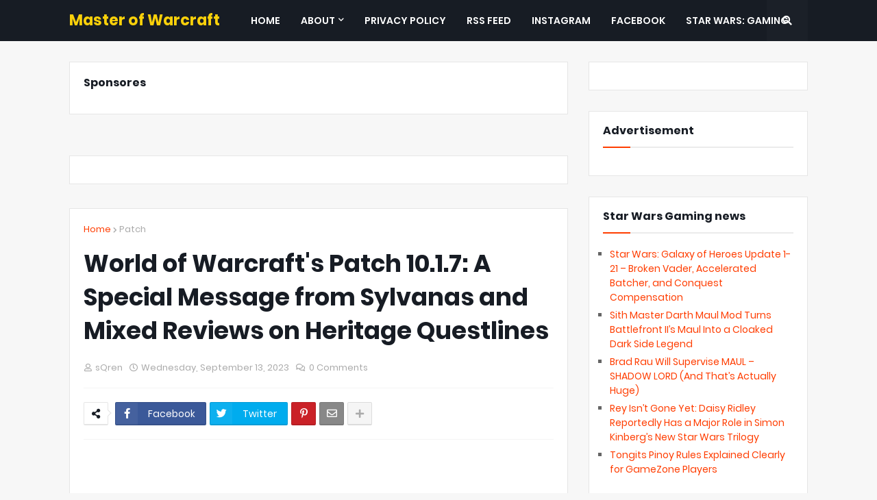

--- FILE ---
content_type: text/html; charset=UTF-8
request_url: https://www.masterofwarcraft.net/2023/09/world-of-warcrafts-patch-1017-special.html
body_size: 41216
content:
<!DOCTYPE html>
<html class='ltr' dir='ltr' xmlns='http://www.w3.org/1999/xhtml' xmlns:b='http://www.google.com/2005/gml/b' xmlns:data='http://www.google.com/2005/gml/data' xmlns:expr='http://www.google.com/2005/gml/expr'>
<head>
<!-- Google tag (gtag.js) -->
<script async='async' src='https://www.googletagmanager.com/gtag/js?id=G-TDJRWQKSTT'></script>
<script>
  window.dataLayer = window.dataLayer || [];
  function gtag(){dataLayer.push(arguments);}
  gtag('js', new Date());

  gtag('config', 'G-TDJRWQKSTT');
</script>
<meta content='width=device-width, initial-scale=1, minimum-scale=1, maximum-scale=1' name='viewport'/>
<title>World of Warcraft&#39;s Patch 10.1.7: A Special Message from Sylvanas and Mixed Reviews on Heritage Questlines</title>
<link href='//1.bp.blogspot.com' rel='dns-prefetch'/>
<link href='//2.bp.blogspot.com' rel='dns-prefetch'/>
<link href='//3.bp.blogspot.com' rel='dns-prefetch'/>
<link href='//4.bp.blogspot.com' rel='dns-prefetch'/>
<link href='//www.blogger.com' rel='dns-prefetch'/>
<link href='//dnjs.cloudflare.com' rel='dns-prefetch'/>
<link href='//fonts.gstatic.com' rel='dns-prefetch'/>
<link href='//pagead2.googlesyndication.com' rel='dns-prefetch'/>
<link href='//www.googletagmanager.com' rel='dns-prefetch'/>
<link href='//www.google-analytics.com' rel='dns-prefetch'/>
<link href='//connect.facebook.net' rel='dns-prefetch'/>
<link href='//c.disquscdn.com' rel='dns-prefetch'/>
<link href='//disqus.com' rel='dns-prefetch'/>
<meta content='text/html; charset=UTF-8' http-equiv='Content-Type'/>
<meta content='blogger' name='generator'/>
<link href='https://www.masterofwarcraft.net/favicon.ico' rel='icon' type='image/x-icon'/>
<meta content='#ff3d00' name='theme-color'/>
<meta content='#ff3d00' name='msapplication-navbutton-color'/>
<link href='https://www.masterofwarcraft.net/2023/09/world-of-warcrafts-patch-1017-special.html' rel='canonical'/>
<link rel="alternate" type="application/atom+xml" title="Master of Warcraft  - Atom" href="https://www.masterofwarcraft.net/feeds/posts/default" />
<link rel="alternate" type="application/rss+xml" title="Master of Warcraft  - RSS" href="https://www.masterofwarcraft.net/feeds/posts/default?alt=rss" />
<link rel="service.post" type="application/atom+xml" title="Master of Warcraft  - Atom" href="https://www.blogger.com/feeds/1842000176595608489/posts/default" />

<link rel="alternate" type="application/atom+xml" title="Master of Warcraft  - Atom" href="https://www.masterofwarcraft.net/feeds/6975425818815507530/comments/default" />
<meta content='' name='description'/>
<link href='https://blogger.googleusercontent.com/img/b/R29vZ2xl/AVvXsEhSZTItFYgh5QPCN0nF-L6vvyfRGMZitjx3785YMxm2LqQRsYmj2G5TIH9YQ7pInzYS0QpNS9Vq76lWSHW7LhkykhDk-4lPYmVrl7L74NBJrqeGV30DXQG7aPYoGg-lJtQPZqzhsGBO3NCnV0UNxDK89n8q17iTt2vTRi74noyccZTaVUo_k_htmMUy3k6b/w400-h200/Sylvanas.jpg' rel='image_src'/>
<!-- Metadata for Open Graph protocol. See http://ogp.me/. -->
<meta content='article' property='og:type'/>
<meta content='World of Warcraft&#39;s Patch 10.1.7: A Special Message from Sylvanas and Mixed Reviews on Heritage Questlines' property='og:title'/>
<meta content='https://www.masterofwarcraft.net/2023/09/world-of-warcrafts-patch-1017-special.html' property='og:url'/>
<meta content='' property='og:description'/>
<meta content='Master of Warcraft ' property='og:site_name'/>
<meta content='https://blogger.googleusercontent.com/img/b/R29vZ2xl/AVvXsEhSZTItFYgh5QPCN0nF-L6vvyfRGMZitjx3785YMxm2LqQRsYmj2G5TIH9YQ7pInzYS0QpNS9Vq76lWSHW7LhkykhDk-4lPYmVrl7L74NBJrqeGV30DXQG7aPYoGg-lJtQPZqzhsGBO3NCnV0UNxDK89n8q17iTt2vTRi74noyccZTaVUo_k_htmMUy3k6b/w400-h200/Sylvanas.jpg' property='og:image'/>
<meta content='https://blogger.googleusercontent.com/img/b/R29vZ2xl/AVvXsEhSZTItFYgh5QPCN0nF-L6vvyfRGMZitjx3785YMxm2LqQRsYmj2G5TIH9YQ7pInzYS0QpNS9Vq76lWSHW7LhkykhDk-4lPYmVrl7L74NBJrqeGV30DXQG7aPYoGg-lJtQPZqzhsGBO3NCnV0UNxDK89n8q17iTt2vTRi74noyccZTaVUo_k_htmMUy3k6b/w400-h200/Sylvanas.jpg' name='twitter:image'/>
<meta content='summary_large_image' name='twitter:card'/>
<meta content='World of Warcraft&#39;s Patch 10.1.7: A Special Message from Sylvanas and Mixed Reviews on Heritage Questlines' name='twitter:title'/>
<meta content='https://www.masterofwarcraft.net/2023/09/world-of-warcrafts-patch-1017-special.html' name='twitter:domain'/>
<meta content='' name='twitter:description'/>
<!-- Font Awesome Free 5.8.2 -->
<link href='https://cdnjs.cloudflare.com/ajax/libs/font-awesome/5.8.2/css/all.min.css' rel='stylesheet'/>
<!-- Template Style CSS -->
<style id='page-skin-1' type='text/css'><!--
/*-- Google Poppins Font --*/
@font-face{font-family:'Poppins';font-style:italic;font-weight:400;src:local('Poppins Italic'),local(Poppins-Italic),url(https://fonts.gstatic.com/s/poppins/v6/pxiGyp8kv8JHgFVrJJLucXtAKPY.woff2) format("woff2");unicode-range:U+0900-097F,U+1CD0-1CF6,U+1CF8-1CF9,U+200C-200D,U+20A8,U+20B9,U+25CC,U+A830-A839,U+A8E0-A8FB}
@font-face{font-family:'Poppins';font-style:italic;font-weight:400;src:local('Poppins Italic'),local(Poppins-Italic),url(https://fonts.gstatic.com/s/poppins/v6/pxiGyp8kv8JHgFVrJJLufntAKPY.woff2) format("woff2");unicode-range:U+0100-024F,U+0259,U+1E00-1EFF,U+2020,U+20A0-20AB,U+20AD-20CF,U+2113,U+2C60-2C7F,U+A720-A7FF}
@font-face{font-family:'Poppins';font-style:italic;font-weight:400;src:local('Poppins Italic'),local(Poppins-Italic),url(https://fonts.gstatic.com/s/poppins/v6/pxiGyp8kv8JHgFVrJJLucHtA.woff2) format("woff2");unicode-range:U+0000-00FF,U+0131,U+0152-0153,U+02BB-02BC,U+02C6,U+02DA,U+02DC,U+2000-206F,U+2074,U+20AC,U+2122,U+2191,U+2193,U+2212,U+2215,U+FEFF,U+FFFD}
@font-face{font-family:'Poppins';font-style:italic;font-weight:500;src:local('Poppins Medium Italic'),local(Poppins-MediumItalic),url(https://fonts.gstatic.com/s/poppins/v6/pxiDyp8kv8JHgFVrJJLmg1hVFteOcEg.woff2) format("woff2");unicode-range:U+0900-097F,U+1CD0-1CF6,U+1CF8-1CF9,U+200C-200D,U+20A8,U+20B9,U+25CC,U+A830-A839,U+A8E0-A8FB}
@font-face{font-family:'Poppins';font-style:italic;font-weight:500;src:local('Poppins Medium Italic'),local(Poppins-MediumItalic),url(https://fonts.gstatic.com/s/poppins/v6/pxiDyp8kv8JHgFVrJJLmg1hVGdeOcEg.woff2) format("woff2");unicode-range:U+0100-024F,U+0259,U+1E00-1EFF,U+2020,U+20A0-20AB,U+20AD-20CF,U+2113,U+2C60-2C7F,U+A720-A7FF}
@font-face{font-family:'Poppins';font-style:italic;font-weight:500;src:local('Poppins Medium Italic'),local(Poppins-MediumItalic),url(https://fonts.gstatic.com/s/poppins/v6/pxiDyp8kv8JHgFVrJJLmg1hVF9eO.woff2) format("woff2");unicode-range:U+0000-00FF,U+0131,U+0152-0153,U+02BB-02BC,U+02C6,U+02DA,U+02DC,U+2000-206F,U+2074,U+20AC,U+2122,U+2191,U+2193,U+2212,U+2215,U+FEFF,U+FFFD}
@font-face{font-family:'Poppins';font-style:italic;font-weight:600;src:local('Poppins SemiBold Italic'),local(Poppins-SemiBoldItalic),url(https://fonts.gstatic.com/s/poppins/v6/pxiDyp8kv8JHgFVrJJLmr19VFteOcEg.woff2) format("woff2");unicode-range:U+0900-097F,U+1CD0-1CF6,U+1CF8-1CF9,U+200C-200D,U+20A8,U+20B9,U+25CC,U+A830-A839,U+A8E0-A8FB}
@font-face{font-family:'Poppins';font-style:italic;font-weight:600;src:local('Poppins SemiBold Italic'),local(Poppins-SemiBoldItalic),url(https://fonts.gstatic.com/s/poppins/v6/pxiDyp8kv8JHgFVrJJLmr19VGdeOcEg.woff2) format("woff2");unicode-range:U+0100-024F,U+0259,U+1E00-1EFF,U+2020,U+20A0-20AB,U+20AD-20CF,U+2113,U+2C60-2C7F,U+A720-A7FF}
@font-face{font-family:'Poppins';font-style:italic;font-weight:600;src:local('Poppins SemiBold Italic'),local(Poppins-SemiBoldItalic),url(https://fonts.gstatic.com/s/poppins/v6/pxiDyp8kv8JHgFVrJJLmr19VF9eO.woff2) format("woff2");unicode-range:U+0000-00FF,U+0131,U+0152-0153,U+02BB-02BC,U+02C6,U+02DA,U+02DC,U+2000-206F,U+2074,U+20AC,U+2122,U+2191,U+2193,U+2212,U+2215,U+FEFF,U+FFFD}
@font-face{font-family:'Poppins';font-style:italic;font-weight:700;src:local('Poppins Bold Italic'),local(Poppins-BoldItalic),url(https://fonts.gstatic.com/s/poppins/v6/pxiDyp8kv8JHgFVrJJLmy15VFteOcEg.woff2) format("woff2");unicode-range:U+0900-097F,U+1CD0-1CF6,U+1CF8-1CF9,U+200C-200D,U+20A8,U+20B9,U+25CC,U+A830-A839,U+A8E0-A8FB}
@font-face{font-family:'Poppins';font-style:italic;font-weight:700;src:local('Poppins Bold Italic'),local(Poppins-BoldItalic),url(https://fonts.gstatic.com/s/poppins/v6/pxiDyp8kv8JHgFVrJJLmy15VGdeOcEg.woff2) format("woff2");unicode-range:U+0100-024F,U+0259,U+1E00-1EFF,U+2020,U+20A0-20AB,U+20AD-20CF,U+2113,U+2C60-2C7F,U+A720-A7FF}
@font-face{font-family:'Poppins';font-style:italic;font-weight:700;src:local('Poppins Bold Italic'),local(Poppins-BoldItalic),url(https://fonts.gstatic.com/s/poppins/v6/pxiDyp8kv8JHgFVrJJLmy15VF9eO.woff2) format("woff2");unicode-range:U+0000-00FF,U+0131,U+0152-0153,U+02BB-02BC,U+02C6,U+02DA,U+02DC,U+2000-206F,U+2074,U+20AC,U+2122,U+2191,U+2193,U+2212,U+2215,U+FEFF,U+FFFD}
@font-face{font-family:'Poppins';font-style:normal;font-weight:400;src:local('Poppins Regular'),local(Poppins-Regular),url(https://fonts.gstatic.com/s/poppins/v6/pxiEyp8kv8JHgFVrJJbecmNE.woff2) format("woff2");unicode-range:U+0900-097F,U+1CD0-1CF6,U+1CF8-1CF9,U+200C-200D,U+20A8,U+20B9,U+25CC,U+A830-A839,U+A8E0-A8FB}
@font-face{font-family:'Poppins';font-style:normal;font-weight:400;src:local('Poppins Regular'),local(Poppins-Regular),url(https://fonts.gstatic.com/s/poppins/v6/pxiEyp8kv8JHgFVrJJnecmNE.woff2) format("woff2");unicode-range:U+0100-024F,U+0259,U+1E00-1EFF,U+2020,U+20A0-20AB,U+20AD-20CF,U+2113,U+2C60-2C7F,U+A720-A7FF}
@font-face{font-family:'Poppins';font-style:normal;font-weight:400;src:local('Poppins Regular'),local(Poppins-Regular),url(https://fonts.gstatic.com/s/poppins/v6/pxiEyp8kv8JHgFVrJJfecg.woff2) format("woff2");unicode-range:U+0000-00FF,U+0131,U+0152-0153,U+02BB-02BC,U+02C6,U+02DA,U+02DC,U+2000-206F,U+2074,U+20AC,U+2122,U+2191,U+2193,U+2212,U+2215,U+FEFF,U+FFFD}
@font-face{font-family:'Poppins';font-style:normal;font-weight:500;src:local('Poppins Medium'),local(Poppins-Medium),url(https://fonts.gstatic.com/s/poppins/v6/pxiByp8kv8JHgFVrLGT9Z11lFc-K.woff2) format("woff2");unicode-range:U+0900-097F,U+1CD0-1CF6,U+1CF8-1CF9,U+200C-200D,U+20A8,U+20B9,U+25CC,U+A830-A839,U+A8E0-A8FB}
@font-face{font-family:'Poppins';font-style:normal;font-weight:500;src:local('Poppins Medium'),local(Poppins-Medium),url(https://fonts.gstatic.com/s/poppins/v6/pxiByp8kv8JHgFVrLGT9Z1JlFc-K.woff2) format("woff2");unicode-range:U+0100-024F,U+0259,U+1E00-1EFF,U+2020,U+20A0-20AB,U+20AD-20CF,U+2113,U+2C60-2C7F,U+A720-A7FF}
@font-face{font-family:'Poppins';font-style:normal;font-weight:500;src:local('Poppins Medium'),local(Poppins-Medium),url(https://fonts.gstatic.com/s/poppins/v6/pxiByp8kv8JHgFVrLGT9Z1xlFQ.woff2) format("woff2");unicode-range:U+0000-00FF,U+0131,U+0152-0153,U+02BB-02BC,U+02C6,U+02DA,U+02DC,U+2000-206F,U+2074,U+20AC,U+2122,U+2191,U+2193,U+2212,U+2215,U+FEFF,U+FFFD}
@font-face{font-family:'Poppins';font-style:normal;font-weight:600;src:local('Poppins SemiBold'),local(Poppins-SemiBold),url(https://fonts.gstatic.com/s/poppins/v6/pxiByp8kv8JHgFVrLEj6Z11lFc-K.woff2) format("woff2");unicode-range:U+0900-097F,U+1CD0-1CF6,U+1CF8-1CF9,U+200C-200D,U+20A8,U+20B9,U+25CC,U+A830-A839,U+A8E0-A8FB}
@font-face{font-family:'Poppins';font-style:normal;font-weight:600;src:local('Poppins SemiBold'),local(Poppins-SemiBold),url(https://fonts.gstatic.com/s/poppins/v6/pxiByp8kv8JHgFVrLEj6Z1JlFc-K.woff2) format("woff2");unicode-range:U+0100-024F,U+0259,U+1E00-1EFF,U+2020,U+20A0-20AB,U+20AD-20CF,U+2113,U+2C60-2C7F,U+A720-A7FF}
@font-face{font-family:'Poppins';font-style:normal;font-weight:600;src:local('Poppins SemiBold'),local(Poppins-SemiBold),url(https://fonts.gstatic.com/s/poppins/v6/pxiByp8kv8JHgFVrLEj6Z1xlFQ.woff2) format("woff2");unicode-range:U+0000-00FF,U+0131,U+0152-0153,U+02BB-02BC,U+02C6,U+02DA,U+02DC,U+2000-206F,U+2074,U+20AC,U+2122,U+2191,U+2193,U+2212,U+2215,U+FEFF,U+FFFD}
@font-face{font-family:'Poppins';font-style:normal;font-weight:700;src:local('Poppins Bold'),local(Poppins-Bold),url(https://fonts.gstatic.com/s/poppins/v6/pxiByp8kv8JHgFVrLCz7Z11lFc-K.woff2) format("woff2");unicode-range:U+0900-097F,U+1CD0-1CF6,U+1CF8-1CF9,U+200C-200D,U+20A8,U+20B9,U+25CC,U+A830-A839,U+A8E0-A8FB}
@font-face{font-family:'Poppins';font-style:normal;font-weight:700;src:local('Poppins Bold'),local(Poppins-Bold),url(https://fonts.gstatic.com/s/poppins/v6/pxiByp8kv8JHgFVrLCz7Z1JlFc-K.woff2) format("woff2");unicode-range:U+0100-024F,U+0259,U+1E00-1EFF,U+2020,U+20A0-20AB,U+20AD-20CF,U+2113,U+2C60-2C7F,U+A720-A7FF}
@font-face{font-family:'Poppins';font-style:normal;font-weight:700;src:local('Poppins Bold'),local(Poppins-Bold),url(https://fonts.gstatic.com/s/poppins/v6/pxiByp8kv8JHgFVrLCz7Z1xlFQ.woff2) format("woff2");unicode-range:U+0000-00FF,U+0131,U+0152-0153,U+02BB-02BC,U+02C6,U+02DA,U+02DC,U+2000-206F,U+2074,U+20AC,U+2122,U+2191,U+2193,U+2212,U+2215,U+FEFF,U+FFFD}
/*-- Reset CSS --*/
a,abbr,acronym,address,applet,b,big,blockquote,body,caption,center,cite,code,dd,del,dfn,div,dl,dt,em,fieldset,font,form,h1,h2,h3,h4,h5,h6,html,i,iframe,img,ins,kbd,label,legend,li,object,p,pre,q,s,samp,small,span,strike,strong,sub,sup,table,tbody,td,tfoot,th,thead,tr,tt,u,ul,var{padding:0;border:0;outline:0;vertical-align:baseline;background:0 0;text-decoration:none}form,textarea,input,button{-webkit-appearance:none;-moz-appearance:none;appearance:none;outline:none;box-sizing:border-box;border-radius:0}dl,ul{list-style-position:inside;font-weight:400;list-style:none}ul li{list-style:none}caption,th{text-align:center}img{border:none;position:relative}a,a:visited{text-decoration:none}.clearfix{clear:both}.section,.widget,.widget ul{margin:0;padding:0}a{color:#ff3d00}a img{border:0}abbr{text-decoration:none}.CSS_LIGHTBOX{z-index:999999!important}.CSS_LIGHTBOX_ATTRIBUTION_INDEX_CONTAINER .CSS_HCONT_CHILDREN_HOLDER > .CSS_LAYOUT_COMPONENT.CSS_HCONT_CHILD:first-child > .CSS_LAYOUT_COMPONENT{opacity:0}.separator a{clear:none!important;float:none!important;margin-left:0!important;margin-right:0!important}#Navbar1,#navbar-iframe,.widget-item-control,a.quickedit,.home-link,.feed-links{display:none!important}.center{display:table;margin:0 auto;position:relative}.widget > h2,.widget > h3{display:none}.widget iframe,.widget img{max-width:100%}
/*-- Body Content CSS --*/
:root{--body-font:'Poppins',sans-serif;--title-font:'Poppins',sans-serif;--meta-font:'Poppins',sans-serif;--text-font:'Poppins',sans-serif}
body{position:relative;background-color:#f7f7f7;background:#f7f7f7 url() repeat scroll top left;font-family:var(--body-font);font-size:14px;color:#656565;font-weight:400;font-style:normal;line-height:1.4em;word-wrap:break-word;margin:0;padding:0}
.rtl{direction:rtl}
.no-items.section{display:none}
h1,h2,h3,h4,h5,h6{font-family:var(--title-font);font-weight:700}
.title-oswald h1,.title-oswald h2,.title-oswald h3,.title-oswald h4,.title-oswald h5,.title-oswald h6{font-weight:500}
#outer-wrapper{position:relative;overflow:hidden;width:100%;max-width:100%;margin:0 auto;background-color:#f7f7f7;box-shadow:0 0 20px rgba(0,0,0,0.1)}
#outer-wrapper.boxed{max-width:calc(1078px + 60px)}
.row-x1{width:1078px}
#content-wrapper{position:relative;float:left;width:100%;overflow:hidden;padding:30px 0;margin:0;border-top:0}
#content-wrapper > .container{margin:0 auto}
#main-wrapper{position:relative;float:left;width:calc(100% - (320px + 30px));box-sizing:border-box;padding:0}
.left-sidebar #main-wrapper,.rtl #main-wrapper{float:right}
#sidebar-wrapper{position:relative;float:right;width:320px;box-sizing:border-box;padding:0}
.left-sidebar #sidebar-wrapper,.rtl #sidebar-wrapper{float:left}
.entry-image-link,.cmm-avatar,.comments .avatar-image-container{overflow:hidden;background-color:rgba(155,155,155,0.08);z-index:5;color:transparent!important}
.entry-thumb{display:block;position:relative;width:100%;height:100%;background-size:cover;background-position:center center;background-repeat:no-repeat;z-index:1;opacity:0;transition:opacity .35s ease,transform .3s ease}
.entry-thumb.lazy-ify{opacity:1}
.entry-image-link:hover .entry-thumb,.featured-item-inner:hover .entry-thumb,.block-posts-1 .block-inner:hover .entry-thumb,.block-posts-2 .block-inner:hover .entry-thumb,.column-inner:hover .entry-thumb{transform:scale(1.05)}
.before-mask:before{content:'';position:absolute;left:0;right:0;bottom:0;height:70%;background-image:linear-gradient(to bottom,transparent,rgba(0,0,0,0.65));-webkit-backface-visibility:hidden;backface-visibility:hidden;z-index:2;opacity:1;margin:0;transition:opacity .25s ease}
.entry-title{color:#171c24}
.entry-title a{color:#171c24;display:block}
.entry-title a:hover{color:#ff3d00}
.excerpt{font-family:var(--text-font)}
.entry-category{position:absolute;top:15px;left:15px;height:20px;background-color:#ff3d00;font-size:11px;color:#ffffff;font-weight:400;z-index:10;box-sizing:border-box;padding:0 5px;margin:0;border:1px solid rgba(0,0,0,.1);border-radius:2px}
.rtl .entry-category{left:unset;right:15px}
.entry-info{position:absolute;bottom:0;left:0;overflow:hidden;width:100%;background-image:linear-gradient(to bottom,transparent,rgba(0,0,0,0.3));z-index:10;box-sizing:border-box;padding:15px}
.entry-info .entry-meta{color:#eee}
.entry-info .entry-title{text-shadow:0 1px 2px rgba(0,0,0,0.5)}
.entry-info .entry-title a{color:#fff}
.social a:before{display:inline-block;font-family:'Font Awesome 5 Brands';font-style:normal;font-weight:400}
.social .blogger a:before{content:"\f37d"}
.social .facebook a:before{content:"\f082"}
.social .facebook-f a:before{content:"\f39e"}
.social .twitter a:before{content:"\f099"}
.social .rss a:before{content:"\f09e";font-family:'Font Awesome 5 Free';font-weight:900}
.social .youtube a:before{content:"\f167"}
.social .skype a:before{content:"\f17e"}
.social .stumbleupon a:before{content:"\f1a4"}
.social .tumblr a:before{content:"\f173"}
.social .vk a:before{content:"\f189"}
.social .stack-overflow a:before{content:"\f16c"}
.social .github a:before{content:"\f09b"}
.social .linkedin a:before{content:"\f0e1"}
.social .dribbble a:before{content:"\f17d"}
.social .soundcloud a:before{content:"\f1be"}
.social .behance a:before{content:"\f1b4"}
.social .digg a:before{content:"\f1a6"}
.social .instagram a:before{content:"\f16d"}
.social .pinterest a:before{content:"\f0d2"}
.social .pinterest-p a:before{content:"\f231"}
.social .twitch a:before{content:"\f1e8"}
.social .delicious a:before{content:"\f1a5"}
.social .codepen a:before{content:"\f1cb"}
.social .flipboard a:before{content:"\f44d"}
.social .reddit a:before{content:"\f281"}
.social .whatsapp a:before{content:"\f232"}
.social .messenger a:before{content:"\f39f"}
.social .snapchat a:before{content:"\f2ac"}
.social .telegram a:before{content:"\f3fe"}
.social .discord a:before{content:"\f392"}
.social .share a:before{content:"\f064";font-family:'Font Awesome 5 Free';font-weight:900}
.social .email a:before{content:"\f0e0";font-family:'Font Awesome 5 Free';font-weight:400}
.social .external-link a:before{content:"\f35d";font-family:'Font Awesome 5 Free';font-weight:900}
.social-bg .blogger a,.social-bg-hover .blogger a:hover{background-color:#ff5722}
.social-bg .facebook a,.social-bg .facebook-f a,.social-bg-hover .facebook a:hover,.social-bg-hover .facebook-f a:hover{background-color:#3b5999}
.social-bg .twitter a,.social-bg-hover .twitter a:hover{background-color:#00acee}
.social-bg .youtube a,.social-bg-hover .youtube a:hover{background-color:#f50000}
.social-bg .instagram a,.social-bg-hover .instagram a:hover{background:linear-gradient(15deg,#ffb13d,#dd277b,#4d5ed4)}
.social-bg .pinterest a,.social-bg .pinterest-p a,.social-bg-hover .pinterest a:hover,.social-bg-hover .pinterest-p a:hover{background-color:#ca2127}
.social-bg .dribbble a,.social-bg-hover .dribbble a:hover{background-color:#ea4c89}
.social-bg .linkedin a,.social-bg-hover .linkedin a:hover{background-color:#0077b5}
.social-bg .tumblr a,.social-bg-hover .tumblr a:hover{background-color:#365069}
.social-bg .twitch a,.social-bg-hover .twitch a:hover{background-color:#6441a5}
.social-bg .rss a,.social-bg-hover .rss a:hover{background-color:#ffc200}
.social-bg .skype a,.social-bg-hover .skype a:hover{background-color:#00aff0}
.social-bg .stumbleupon a,.social-bg-hover .stumbleupon a:hover{background-color:#eb4823}
.social-bg .vk a,.social-bg-hover .vk a:hover{background-color:#4a76a8}
.social-bg .stack-overflow a,.social-bg-hover .stack-overflow a:hover{background-color:#f48024}
.social-bg .github a,.social-bg-hover .github a:hover{background-color:#24292e}
.social-bg .soundcloud a,.social-bg-hover .soundcloud a:hover{background:linear-gradient(#ff7400,#ff3400)}
.social-bg .behance a,.social-bg-hover .behance a:hover{background-color:#191919}
.social-bg .digg a,.social-bg-hover .digg a:hover{background-color:#1b1a19}
.social-bg .delicious a,.social-bg-hover .delicious a:hover{background-color:#0076e8}
.social-bg .codepen a,.social-bg-hover .codepen a:hover{background-color:#000}
.social-bg .flipboard a,.social-bg-hover .flipboard a:hover{background-color:#f52828}
.social-bg .reddit a,.social-bg-hover .reddit a:hover{background-color:#ff4500}
.social-bg .whatsapp a,.social-bg-hover .whatsapp a:hover{background-color:#3fbb50}
.social-bg .messenger a,.social-bg-hover .messenger a:hover{background-color:#0084ff}
.social-bg .snapchat a,.social-bg-hover .snapchat a:hover{background-color:#ffe700}
.social-bg .telegram a,.social-bg-hover .telegram a:hover{background-color:#179cde}
.social-bg .discord a,.social-bg-hover .discord a:hover{background-color:#7289da}
.social-bg .share a,.social-bg-hover .share a:hover{background-color:#aaaaaa}
.social-bg .email a,.social-bg-hover .email a:hover{background-color:#888}
.social-bg .external-link a,.social-bg-hover .external-link a:hover{background-color:#e53700}
.social-color .blogger a,.social-color-hover .blogger a:hover{color:#ff5722}
.social-color .facebook a,.social-color .facebook-f a,.social-color-hover .facebook a:hover,.social-color-hover .facebook-f a:hover{color:#3b5999}
.social-color .twitter a,.social-color-hover .twitter a:hover{color:#00acee}
.social-color .youtube a,.social-color-hover .youtube a:hover{color:#f50000}
.social-color .instagram a,.social-color-hover .instagram a:hover{color:#dd277b}
.social-color .pinterest a,.social-color .pinterest-p a,.social-color-hover .pinterest a:hover,.social-color-hover .pinterest-p a:hover{color:#ca2127}
.social-color .dribbble a,.social-color-hover .dribbble a:hover{color:#ea4c89}
.social-color .linkedin a,.social-color-hover .linkedin a:hover{color:#0077b5}
.social-color .tumblr a,.social-color-hover .tumblr a:hover{color:#365069}
.social-color .twitch a,.social-color-hover .twitch a:hover{color:#6441a5}
.social-color .rss a,.social-color-hover .rss a:hover{color:#ffc200}
.social-color .skype a,.social-color-hover .skype a:hover{color:#00aff0}
.social-color .stumbleupon a,.social-color-hover .stumbleupon a:hover{color:#eb4823}
.social-color .vk a,.social-color-hover .vk a:hover{color:#4a76a8}
.social-color .stack-overflow a,.social-color-hover .stack-overflow a:hover{color:#f48024}
.social-color .github a,.social-color-hover .github a:hover{color:#24292e}
.social-color .soundcloud a,.social-color-hover .soundcloud a:hover{color:#ff7400}
.social-color .behance a,.social-color-hover .behance a:hover{color:#191919}
.social-color .digg a,.social-color-hover .digg a:hover{color:#1b1a19}
.social-color .delicious a,.social-color-hover .delicious a:hover{color:#0076e8}
.social-color .codepen a,.social-color-hover .codepen a:hover{color:#000}
.social-color .flipboard a,.social-color-hover .flipboard a:hover{color:#f52828}
.social-color .reddit a,.social-color-hover .reddit a:hover{color:#ff4500}
.social-color .whatsapp a,.social-color-hover .whatsapp a:hover{color:#3fbb50}
.social-color .messenger a,.social-color-hover .messenger a:hover{color:#0084ff}
.social-color .snapchat a,.social-color-hover .snapchat a:hover{color:#ffe700}
.social-color .telegram a,.social-color-hover .telegram a:hover{color:#179cde}
.social-color .discord a,.social-color-hover .discord a:hover{color:#7289da}
.social-color .share a,.social-color-hover .share a:hover{color:#aaaaaa}
.social-color .email a,.social-color-hover .email a:hover{color:#888}
.social-color .external-link a,.social-color-hover .external-link a:hover{color:#e53700}
#header-wrapper{position:relative;float:left;width:100%;margin:0}
.headerify-wrap,.headerify{position:relative;float:left;width:100%;height:60px;background-color:#171c24;box-sizing:border-box;padding:0;margin:0;border-bottom:1px solid #171c24}
#header-wrapper .container{position:relative;margin:0 auto}
.main-logo-wrap{position:relative;float:left;margin:0 30px 0 0}
.rtl .main-logo-wrap{float:right;margin:0 0 0 30px}
.main-logo{position:relative;float:left;width:100%;height:34px;padding:13px 0;margin:0}
.main-logo .main-logo-img{float:left;height:34px;overflow:hidden}
.main-logo img{max-width:100%;height:34px;margin:0}
.main-logo h1{font-size:22px;color:#ffffff;line-height:34px;margin:0}
.main-logo h1 a{color:#ffffff}
.main-logo #h1-tag{position:absolute;top:-9000px;left:-9000px;display:none;visibility:hidden}
.main-menu-wrap{position:static;float:left;height:60px;margin:0}
.rtl .main-menu-wrap{float:right}
#magify-free-main-menu .widget,#magify-free-main-menu .widget > .widget-title{display:none}
#magify-free-main-menu .show-menu{display:block}
#magify-free-main-menu{position:static;width:100%;height:60px;z-index:10}
#magify-free-main-menu ul > li{position:relative;float:left;display:inline-block;padding:0;margin:0}
.rtl #magify-free-main-menu ul > li{float:right}
#magify-free-main-menu-nav > li > a{position:relative;display:block;height:60px;font-size:14px;color:#ffffff;font-weight:600;text-transform:uppercase;line-height:60px;padding:0 15px;margin:0}
.main-oswald #magify-free-main-menu-nav > li > a{font-weight:500}
#magify-free-main-menu-nav > li:hover > a{color:#ff3d00}
#magify-free-main-menu ul > li > ul{position:absolute;float:left;left:0;top:60px;width:180px;background-color:#1e232b;z-index:99999;visibility:hidden;opacity:0;-webkit-transform:translateY(-10px);transform:translateY(-10px);padding:0;box-shadow:0 2px 5px 0 rgba(0,0,0,0.15),0 2px 10px 0 rgba(0,0,0,0.17)}
.rtl #magify-free-main-menu ul > li > ul{left:auto;right:0}
#magify-free-main-menu ul > li > ul > li > ul{position:absolute;top:0;left:100%;-webkit-transform:translateX(-10px);transform:translateX(-10px);margin:0}
.rtl #magify-free-main-menu ul > li > ul > li > ul{left:unset;right:100%;-webkit-transform:translateX(10px);transform:translateX(10px)}
#magify-free-main-menu ul > li > ul > li{display:block;float:none;position:relative}
.rtl #magify-free-main-menu ul > li > ul > li{float:none}
#magify-free-main-menu ul > li > ul > li a{position:relative;display:block;height:36px;font-size:13px;color:#ffffff;line-height:36px;font-weight:400;box-sizing:border-box;padding:0 15px;margin:0;border-bottom:1px solid rgba(155,155,155,0.07)}
#magify-free-main-menu ul > li > ul > li:last-child a{border:0}
#magify-free-main-menu ul > li > ul > li:hover > a{color:#ff3d00}
#magify-free-main-menu ul > li.has-sub > a:after{content:'\f078';float:right;font-family:'Font Awesome 5 Free';font-size:9px;font-weight:900;margin:-1px 0 0 5px}
.rtl #magify-free-main-menu ul > li.has-sub > a:after{float:left;margin:-1px 5px 0 0}
#magify-free-main-menu ul > li > ul > li.has-sub > a:after{content:'\f054';float:right;margin:0}
.rtl #magify-free-main-menu ul > li > ul > li.has-sub > a:after{content:'\f053'}
#magify-free-main-menu ul > li:hover > ul,#magify-free-main-menu ul > li > ul > li:hover > ul{visibility:visible;opacity:1;-webkit-backface-visibility:hidden;backface-visibility:hidden;-webkit-transform:translate(0);transform:translate(0)}
#magify-free-main-menu ul ul{transition:all .17s ease}
#magify-free-main-menu .mega-menu{position:static!important}
#magify-free-main-menu .mega-menu > ul{width:100%;background-color:#1e232b;box-sizing:border-box;padding:20px 10px}
#magify-free-main-menu .mega-menu > ul.mega-widget{overflow:hidden}
.tab-active{display:block}
.tab-animated,.post-animated{-webkit-animation-duration:.5s;animation-duration:.5s;-webkit-animation-fill-mode:both;animation-fill-mode:both}
@keyframes fadeIn {
from{opacity:0}
to{opacity:1}
}
.tab-fadeIn,.post-fadeIn{animation-name:fadeIn}
@keyframes fadeInUp {
from{opacity:0;transform:translate3d(0,5px,0)}
to{opacity:1;transform:translate3d(0,0,0)}
}
.tab-fadeInUp,.post-fadeInUp{animation-name:fadeInUp}
.mega-widget .mega-item{float:left;width:20%;box-sizing:border-box;padding:0 10px}
.rtl .mega-widget .mega-item{float:right}
.mega-widget .mega-content{position:relative;width:100%;overflow:hidden;padding:0}
.mega-content .entry-image-link{width:100%;height:134px;min-height:134px;background-color:rgba(255,255,255,0.01);z-index:1;display:block;position:relative;overflow:hidden;padding:0}
.mega-content .entry-title{position:relative;font-size:13px;font-weight:600;line-height:1.3em;margin:8px 0 0;padding:0}
.title-oswald .mega-content .entry-title{font-weight:500}
.mega-content .entry-title a{color:#ffffff}
.mega-content .entry-title a:hover{color:#ff3d00}
.mega-content .entry-meta{margin:2px 0 0}
.no-posts{display:block;font-size:14px;color:#171c24;padding:30px 0;font-weight:400}
.mega-menu .no-posts{color:#aaaaaa;text-align:center;padding:0}
.search-toggle{position:absolute;top:0;right:0;width:60px;height:60px;background-color:rgba(155,155,155,0.03);color:#ffffff;font-size:14px;text-align:center;line-height:60px;cursor:pointer;z-index:20;padding:0;margin:0;transition:margin .25s ease}
.rtl .search-toggle{right:unset;left:0}
.search-toggle:after{content:"\f002";font-family:'Font Awesome 5 Free';font-weight:900;margin:0}
.search-active .search-toggle:after{content:"\f00d"}
.search-toggle:hover{color:#ff3d00}
#nav-search{position:absolute;top:70px;right:0;width:320px;max-width:100%;height:60px;z-index:25;background-color:#1e232b;box-sizing:border-box;padding:10px;visibility:hidden;opacity:0;-webkit-transform:translateY(-10px);transform:translateY(-10px);border-radius:2px;box-shadow:0 2px 5px 0 rgba(0,0,0,0.15),0 2px 10px 0 rgba(0,0,0,0.17);transition:all .17s ease}
.search-active #nav-search{visibility:visible;opacity:1;-webkit-backface-visibility:hidden;backface-visibility:hidden;-webkit-transform:translate(0);transform:translate(0)}
.rtl #nav-search{right:unset;left:0}
#nav-search:before{content:'';position:absolute;top:0;right:20px;width:0;height:0;border:10px solid transparent;border-bottom-color:#1e232b;margin:-20px 0 0}
.rtl #nav-search:before{right:unset;left:20px}
#nav-search .search-form{width:100%;height:38px;background-color:rgba(155,155,155,0.03);display:flex;overflow:hidden;box-sizing:border-box;padding:2px;border:1px solid rgba(155,155,155,0.2);border-radius:2px}
#nav-search .search-input{width:100%;color:#ffffff;margin:0;padding:0 10px;background-color:rgba(0,0,0,0);font-family:inherit;font-size:14px;font-weight:400;box-sizing:border-box;border:0}
.rtl #nav-search .search-input{padding:0 15px 0 50px}
#nav-search .search-input:focus{color:#ffffff;outline:none}
#nav-search .search-input::placeholder{color:#ffffff;opacity:.5}
#nav-search .search-action{background-color:#ff3d00;font-family:inherit;font-size:14px;color:#ffffff;font-weight:600;cursor:pointer;padding:0 12px;margin:0;border:0;border:1px solid rgba(0,0,0,.1);border-bottom-width:2px;border-radius:2px}
#nav-search .search-action:hover{background-color:#e53700;color:#ffffff}
.overlay{visibility:hidden;opacity:0;position:fixed;top:0;left:0;right:0;bottom:0;background-color:rgba(23,28,36,0.6);z-index:1000;margin:0;transition:all .25s ease}
.show-mobile-menu{display:none;position:absolute;top:0;left:0;height:60px;color:#ffffff;font-size:16px;font-weight:600;line-height:60px;text-align:center;cursor:pointer;z-index:20;padding:0 20px}
.rtl .show-mobile-menu{left:auto;right:0}
.show-mobile-menu:before{content:"\f0c9";font-family:'Font Awesome 5 Free';font-weight:900}
.show-mobile-menu:hover{color:#ff3d00}
#slide-menu{display:none;position:fixed;width:300px;height:100%;top:0;left:0;bottom:0;background-color:#171c24;overflow:auto;z-index:1010;left:0;-webkit-transform:translateX(-100%);transform:translateX(-100%);visibility:hidden;box-shadow:3px 0 7px rgba(0,0,0,0.1);transition:all .25s ease}
.rtl #slide-menu{left:unset;right:0;-webkit-transform:translateX(100%);transform:translateX(100%)}
.nav-active #slide-menu,.rtl .nav-active #slide-menu{-webkit-transform:translateX(0);transform:translateX(0);visibility:visible}
.slide-menu-header{float:left;width:100%;height:60px;background-color:#171c24;overflow:hidden;box-sizing:border-box;box-shadow:0 0 20px rgba(0,0,0,0.15)}
.mobile-logo{float:left;max-width:calc(100% - 60px);height:34px;overflow:hidden;box-sizing:border-box;padding:0 20px;margin:13px 0 0}
.rtl .mobile-logo{float:right}
.mobile-logo a{display:block;height:34px;font-size:22px;color:#ffffff;line-height:34px;font-weight:700}
.title-oswald .mobile-logo a{font-weight:500}
.mobile-logo img{max-width:100%;height:34px}
.hide-mobile-menu{position:absolute;top:0;right:0;display:block;height:60px;color:#ffffff;font-size:16px;line-height:60px;text-align:center;cursor:pointer;z-index:20;padding:0 20px}
.rtl .hide-mobile-menu{right:auto;left:0}
.hide-mobile-menu:before{content:"\f00d";font-family:'Font Awesome 5 Free';font-weight:900}
.hide-mobile-menu:hover{color:#ff3d00}
.slide-menu-flex{display:flex;flex-direction:column;justify-content:space-between;float:left;width:100%;height:calc(100% - 60px)}
.mobile-menu{position:relative;float:left;width:100%;box-sizing:border-box;padding:20px}
.mobile-menu > ul{margin:0}
.mobile-menu .m-sub{display:none;padding:0}
.mobile-menu ul li{position:relative;display:block;overflow:hidden;float:left;width:100%;font-size:14px;font-weight:600;line-height:40px;margin:0;padding:0}
.main-oswald .mobile-menu ul li{font-weight:500}
.mobile-menu > ul li ul{overflow:hidden}
.mobile-menu ul li a{color:#ffffff;padding:0;display:block}
.mobile-menu > ul > li > a{text-transform:uppercase}
.mobile-menu ul li.has-sub .submenu-toggle{position:absolute;top:0;right:0;color:#ffffff;cursor:pointer}
.rtl .mobile-menu ul li.has-sub .submenu-toggle{right:auto;left:0}
.mobile-menu ul li.has-sub .submenu-toggle:after{content:'\f078';font-family:'Font Awesome 5 Free';font-weight:900;float:right;width:40px;font-size:12px;text-align:right;transition:all .17s ease}
.rtl .mobile-menu ul li.has-sub .submenu-toggle:after{text-align:left}
.mobile-menu ul li.has-sub.show > .submenu-toggle:after{content:'\f077'}
.mobile-menu ul li a:hover,.mobile-menu ul li.has-sub.show > a,.mobile-menu ul li.has-sub.show > .submenu-toggle{color:#ff3d00}
.mobile-menu > ul > li > ul > li a{font-size:13px;font-weight:400;opacity:.8;padding:0 0 0 15px}
.rtl .mobile-menu > ul > li > ul > li a{padding:0 15px 0 0}
.mobile-menu > ul > li > ul > li > ul > li > a{padding:0 0 0 30px}
.rtl .mobile-menu > ul > li > ul > li > ul > li > a{padding:0 30px 0 0}
.mobile-menu ul > li > .submenu-toggle:hover{color:#ff3d00}
.social-mobile{position:relative;float:left;width:100%;margin:0}
.social-mobile ul{display:block;text-align:center;padding:20px;margin:0}
.social-mobile ul li{display:inline-block;margin:0 5px}
.social-mobile ul li a{display:block;font-size:15px;color:#ffffff;padding:0 5px}
.social-mobile ul li a:hover{color:#ff3d00}
.is-fixed{position:fixed;top:-60px;left:0;width:100%;z-index:990;transition:top .17s ease}
.headerify.show{top:0;box-shadow:0 0 20px rgba(0,0,0,.15)}
.nav-active .is-fixed{top:0}
.loader{position:relative;height:100%;overflow:hidden;display:block;margin:0}
.loader:after{content:'';position:absolute;top:50%;left:50%;width:28px;height:28px;margin:-16px 0 0 -16px;border:2px solid #ff3d00;border-right-color:rgba(155,155,155,0.2);border-radius:100%;animation:spinner 1.1s infinite linear;transform-origin:center}
@-webkit-keyframes spinner {
0%{-webkit-transform:rotate(0deg);transform:rotate(0deg)}
to{-webkit-transform:rotate(1turn);transform:rotate(1turn)}
}
@keyframes spinner {
0%{-webkit-transform:rotate(0deg);transform:rotate(0deg)}
to{-webkit-transform:rotate(1turn);transform:rotate(1turn)}
}
.header-ad-wrap{position:relative;float:left;width:100%;margin:0}
.header-ad-wrap .container{margin:0 auto}
.header-ad .widget{position:relative;float:left;width:100%;text-align:center;line-height:0;margin:30px 0 0}
.header-ad .widget > .widget-title{display:none}
.no-posts{display:block;font-size:14px;color:#171c24;padding:30px 0;font-weight:400}
#featured-wrapper{position:relative;float:left;width:100%;margin:0}
#featured-wrapper .container{margin:0 auto}
#featured .widget,#featured .widget.HTML .widget-content,#featured .widget > .widget-title{display:none}
#featured .widget.HTML{display:block}
#featured .widget.HTML.show-ify .widget-content{display:block}
#featured .widget{position:relative;overflow:hidden;background-color:#ffffff;height:402px;padding:20px;margin:30px 0 0;border:1px solid #e6e6e6}
.nb-style #featured .widget{border:0}
#featured .widget-content{position:relative;overflow:hidden;height:402px;margin:0}
#featured .widget-content .no-posts{text-align:center;line-height:402px;padding:0}
.featured-posts{position:relative;height:402px;margin:0 -1px}
.featured-item{position:relative;float:right;width:25%;height:200px;overflow:hidden;box-sizing:border-box;padding:0 1px;margin:0}
.rtl .featured-item{float:left}
.featured-item.item-0{float:left;width:50%;height:402px}
.rtl .featured-item.item-0{float:right}
.featured-item.item-1{width:50%;margin:0 0 2px}
.featured-item-inner{position:relative;float:left;width:100%;height:100%;overflow:hidden;display:block;z-index:10}
.featured-item .entry-image-link{float:left;position:relative;width:100%;height:100%;overflow:hidden;display:block;z-index:5;margin:0}
.featured-item .entry-category{top:20px;left:20px}
.rtl .featured-item .entry-category{left:unset;right:20px}
.featured-item .entry-info{padding:25px 20px 20px}
.featured-item .entry-title{font-size:14px;font-weight:700;display:block;line-height:1.4em;margin:0;text-shadow:0 1px 2px rgba(0,0,0,0.5)}
.title-oswald .featured-item .entry-title{font-weight:500}
.featured-item.item-0 .entry-title{font-size:23px}
.featured-item.item-1 .entry-title{font-size:19px}
.featured-item .entry-meta{margin:7px 0 0}
.title-wrap{position:relative;float:left;width:100%;line-height:1;padding:0 0 15px;margin:0 0 20px;border-bottom:2px solid #ebebeb}
.title-wrap:after{content:'';position:absolute;left:0;bottom:0;width:40px;height:2px;background-color:#ff3d00;margin:0 0 -2px}
.rtl .title-wrap:after{left:unset;right:0}
.title-wrap > h3{float:left;font-family:var(--body-font);font-size:16px;color:#171c24;font-weight:700;margin:0}
.main-oswald .title-wrap > h3{font-weight:500}
.rtl .title-wrap > h3{float:right}
.title-wrap > a.more{float:right;font-size:12px;color:#aaaaaa;line-height:16px;padding:0}
.rtl .title-wrap > a.more{float:left}
.title-wrap > a.more:hover{color:#ff3d00}
.block-posts{position:relative;float:left;width:100%;margin:0}
.block-posts .widget{display:none;position:relative;float:left;width:100%;background-color:#ffffff;box-sizing:border-box;padding:20px;margin:0 0 30px;border:1px solid #e6e6e6}
.nb-style .block-posts .widget{border:0}
#block-posts-2 .widget:first-child{margin:30px 0}
#block-posts-2 .widget:last-child{margin-bottom:0}
.block-posts .show-ify{display:block}
.block-posts .widget-content{position:relative;float:left;width:100%;display:block}
.block-posts .loader{height:180px}
.block-posts-1 .block-item{position:relative;float:left;width:calc((100% - 30px) / 2);overflow:hidden;padding:0;margin:20px 0 0}
.rtl .block-posts-1 .block-item{float:right}
.block-posts-1 .item-0{margin:0 30px 0 0}
.rtl .block-posts-1 .item-0{margin:0 0 0 30px}
.block-posts-1 .item-1{margin:0}
.block-posts-1 .block-inner{position:relative;width:100%;height:320px;overflow:hidden}
.block-posts-1 .entry-image-link{position:relative;width:85px;height:65px;float:left;display:block;overflow:hidden;margin:0 13px 0 0}
.rtl .block-posts-1 .entry-image-link{float:right;margin:0 0 0 13px}
.block-posts-1 .block-inner .entry-image-link{width:100%;height:100%;margin:0}
.block-posts-1 .block-item:not(.item-0) .entry-header{overflow:hidden}
.block-posts-1 .entry-title{font-size:14px;font-weight:700;line-height:1.4em;margin:0}
.title-oswald .block-posts-1 .entry-title{font-weight:500}
.block-posts-1 .entry-info .entry-title{font-size:16px}
.block-posts-1 .entry-meta{margin:3px 0 0}
.block-posts-1 .item-0 .entry-meta{margin:5px 0 0}
.block-posts .block-column{width:calc((100% - 30px) / 2)}
.block-posts .column-left{float:left}
.block-posts .column-right{float:right}
.block-column .column-item{position:relative;float:left;width:100%;overflow:hidden;padding:0;margin:20px 0 0}
.block-column .column-item.item-0{margin:0 0 5px}
.column-inner{position:relative;width:100%;height:200px;overflow:hidden}
.column-posts .entry-image-link{position:relative;width:85px;height:65px;float:left;display:block;overflow:hidden;margin:0 13px 0 0}
.rtl .column-posts .entry-image-link{float:right;margin:0 0 0 13px}
.column-inner .entry-image-link{width:100%;height:100%;margin:0}
.column-posts .column-item:not(.item-0) .entry-header{overflow:hidden}
.column-posts .entry-title{font-size:14px;font-weight:700;line-height:1.4em;margin:0}
.title-oswald .column-posts .entry-title{font-weight:500}
.column-posts .entry-info .entry-title{font-size:16px}
.column-posts .entry-meta{margin:3px 0 0}
.column-posts .item-0 .entry-meta{margin:5px 0 0}
.grid-posts-1{position:relative;overflow:hidden;display:flex;flex-wrap:wrap;padding:0;margin:0 -10px}
.grid-posts-1 .grid-item{position:relative;float:left;width:calc(100% / 3);box-sizing:border-box;padding:0 10px;margin:20px 0 0}
.rtl .grid-posts-1 .grid-item{float:right}
.grid-posts-1 .grid-item.item-0,.grid-posts-1 .grid-item.item-1,.grid-posts-1 .grid-item.item-2{margin:0}
.grid-posts-1 .entry-image{position:relative}
.grid-posts-1 .entry-image-link{width:100%;height:144px;position:relative;display:block;overflow:hidden}
.grid-posts-1 .entry-title{font-size:14px;font-weight:700;line-height:1.4em;margin:8px 0 0}
.title-oswald .grid-posts-1 .entry-title{font-weight:500}
.grid-posts-1 .entry-meta{margin:3px 0 0}
.block-videos{position:relative;overflow:hidden;display:flex;flex-wrap:wrap;margin:0 -10px}
.block-videos .videos-item{position:relative;float:left;width:calc(100% / 3);overflow:hidden;box-sizing:border-box;padding:0 10px;margin:20px 0 0}
.rtl .block-videos .videos-item{float:right}
.block-videos .videos-item.item-0,.block-videos .videos-item.item-1,.block-videos .videos-item.item-2{margin:0}
.block-videos .entry-image-link{width:100%;height:144px;position:relative;display:block;overflow:hidden}
.block-videos .videos-inner:hover .entry-image-link:after{opacity:1}
.block-videos .entry-title{font-size:14px;font-weight:700;line-height:1.4em;margin:8px 0 0}
.title-oswald .block-videos .entry-title{font-weight:500}
.block-videos .entry-meta{margin:3px 0 0}
.block-videos .video-icon{position:absolute;top:calc(50% - (34px / 2));right:calc(50% - (34px / 2));background-color:rgba(0,0,0,0.5);height:34px;width:34px;color:#fff;font-size:12px;text-align:center;line-height:32px;z-index:5;margin:0;box-sizing:border-box;border:2px solid #fff;border-radius:100%;opacity:.85;transition:opacity .25s ease}
.block-videos .video-icon:after{content:'\f04b';display:block;font-family:'Font Awesome 5 Free';font-weight:900;padding:0 0 0 3px}
.block-videos .videos-item:hover .video-icon{opacity:1}
.home-ad{position:relative;float:left;width:100%;margin:0}
.home-ad .widget{position:relative;float:left;width:100%;line-height:0;margin:0 0 30px}
#home-ads-2 .widget{margin:30px 0 0}
.home-ad .widget > .widget-title{display:block}
.home-ad .widget > .widget-title > h3.title{font-size:12px;color:#aaaaaa;font-weight:400;line-height:12px;margin:0 0 5px}
#custom-ads{float:left;width:100%;opacity:0;visibility:hidden;box-sizing:border-box;padding:0 20px;margin:0;border:1px solid rgba(0,0,0,0)}
#before-ad,#after-ad{float:left;width:100%;margin:0}
#before-ad .widget > .widget-title,#after-ad .widget > .widget-title{display:block}
#before-ad .widget > .widget-title > h3.title,#after-ad .widget > .widget-title > h3.title{font-size:12px;color:#aaaaaa;font-weight:400;line-height:12px;margin:0 0 5px}
#before-ad .widget,#after-ad .widget{width:100%;margin:25px 0 0}
#before-ad .widget-content,#after-ad .widget-content{position:relative;width:100%;line-height:1}
#new-before-ad #before-ad,#new-after-ad #after-ad{float:none;display:block;margin:0}
#new-before-ad #before-ad .widget,#new-after-ad #after-ad .widget{margin:0}
.item-post .FollowByEmail{box-sizing:border-box}
#main-wrapper #main{position:relative;float:left;width:100%;box-sizing:border-box;margin:0}
.index #main-wrapper #main{background-color:#ffffff;padding:20px;border:1px solid #e6e6e6}
.index.nb-style #main-wrapper #main{border:0}
.queryMessage{overflow:hidden;color:#171c24;font-size:15px;font-weight:400;padding:0 0 15px;margin:0 0 20px;border-bottom:1px solid rgba(155,155,155,0.1)}
.queryMessage .query-info{margin:0}
.queryMessage .search-query,.queryMessage .search-label{color:#171c24;font-weight:600}
.queryMessage .search-query:before,.queryMessage .search-label:before{content:"\201c"}
.queryMessage .search-query:after,.queryMessage .search-label:after{content:"\201d"}
.queryEmpty{font-size:13px;font-weight:400;padding:0;margin:40px 0;text-align:center}
.blog-post{display:block;word-wrap:break-word}
.item .blog-post{float:left;width:100%}
.index-post-wrap{position:relative;float:left;width:100%;box-sizing:border-box;padding:0;margin:0}
.post-animated{-webkit-animation-duration:.5s;animation-duration:.5s;-webkit-animation-fill-mode:both;animation-fill-mode:both}
@keyframes fadeIn {
from{opacity:0}
to{opacity:1}
}
.post-fadeIn{animation-name:fadeIn}
@keyframes fadeInUp {
from{opacity:0;transform:translate3d(0,5px,0)}
to{opacity:1;transform:translate3d(0,0,0)}
}
.post-fadeInUp{animation-name:fadeInUp}
.index-post{position:relative;float:left;width:100%;box-sizing:border-box;padding:0 0 20px;margin:0 0 20px;border-bottom:1px solid rgba(155,155,155,0.1)}
.index-post.post-ad-type{padding:0 0 20px!important;margin:0 0 20px!important;border-width:1px!important}
.blog-posts .index-post:last-child{padding:0;margin:0;border:0}
.blog-posts .index-post.post-ad-type:last-child{padding:0!important;margin:0!important;border-width:0!important}
.index-post .entry-image{position:relative;float:left;width:245px;height:170px;overflow:hidden;margin:0 18px 0 0}
.rtl .index-post .entry-image{float:right;margin:0 0 0 18px}
.index-post .entry-image-link{position:relative;float:left;width:100%;height:100%;z-index:1;overflow:hidden}
.index-post .entry-header{overflow:hidden}
.index-post .entry-title{float:left;width:100%;font-size:23px;font-weight:700;line-height:1.4em;margin:0 0 15px}
.title-oswald .index-post .entry-title{font-weight:500}
.index-post .entry-excerpt{float:left;width:100%;font-size:14px;line-height:1.6em;margin:0}
.entry-meta{font-family:var(--meta-font);font-size:11px;color:#aaaaaa;font-weight:400;overflow:hidden;padding:0 1px;margin:0}
.index-post .entry-meta{float:left;width:100%;font-size:12px;margin:0 0 15px}
.no-meta .entry-meta{display:none}
.entry-meta a{color:#aaaaaa}
.entry-meta a:hover{color:#ff3d00}
.entry-meta span{float:left;font-style:normal;margin:0 10px 0 0}
.rtl .entry-meta span{float:right;margin:0 0 0 10px}
.entry-meta span:before{display:inline-block;font-family:'Font Awesome 5 Free';font-size:11px;font-weight:400;font-style:normal;margin:0 5px 0 0}
.rtl .entry-meta span:before{margin:0 0 0 5px}
.entry-meta .entry-author:before{content:'\f007'}
.entry-meta .entry-time:before{content:'\f017'}
.entry-meta .entry-comments-link:before{content:'\f086'}
.entry-meta .entry-comments-link{display:none}
.entry-meta .entry-comments-link.show{display:block}
.inline-ad-wrap{position:relative;float:left;width:100%;margin:0}
.inline-ad{position:relative;float:left;width:100%;text-align:center;line-height:1;margin:0}
.item-post-inner{position:relative;float:left;width:100%;background-color:#ffffff;box-sizing:border-box;padding:0;margin:0;border:1px solid #e6e6e6}
.nb-style .item-post-inner{border:0}
.item-post-padd{position:relative;float:left;width:100%;box-sizing:border-box;padding:20px 20px 25px;margin:0}
#breadcrumb{font-family:var(--meta-font);font-size:13px;color:#aaaaaa;font-weight:400;margin:0 0 15px}
#breadcrumb a{color:#aaaaaa;transition:color .25s}
#breadcrumb a.home{color:#ff3d00}
#breadcrumb a:hover{color:#ff3d00}
#breadcrumb a,#breadcrumb em{display:inline-block}
#breadcrumb .delimiter:after{content:'\f054';font-family:'Font Awesome 5 Free';font-size:9px;font-weight:900;font-style:normal;margin:0 3px}
.rtl #breadcrumb .delimiter:after{content:'\f053'}
.item-post .blog-entry-header{position:relative;float:left;width:100%;overflow:hidden;padding:0 0 20px;margin:0;border-bottom:1px solid rgba(155,155,155,0.1)}
.item-post h1.entry-title{font-size:35px;line-height:1.4em;font-weight:700;position:relative;display:block;margin:0}
.item-post .has-meta h1.entry-title{margin-bottom:20px}
.item-post .blog-entry-header .entry-meta{font-size:13px}
.item-post .blog-entry-header .entry-meta span:before{font-size:12px}
#post-body{position:relative;float:left;width:100%;font-family:var(--text-font);font-size:15px;color:#656565;line-height:1.6em;padding:25px 0 0;margin:0}
.post-body h1,.post-body h2,.post-body h3,.post-body h4{font-size:18px;color:#171c24;margin:0 0 15px}
.post-body h1,.post-body h2{font-size:23px}
.post-body h3{font-size:21px}
blockquote{background-color:rgba(155,155,155,0.05);color:#171c24;font-style:italic;padding:15px 25px;margin:0;border-left:3px solid rgba(155,155,155,0.2)}
.rtl blockquote{border-left:0;border-right:3px solid rgba(155,155,155,0.2)}
blockquote:before,blockquote:after{display:inline-block;font-family:'Font Awesome 5 Free';font-style:normal;font-weight:900;color:#171c24;line-height:1}
blockquote:before,.rtl blockquote:after{content:'\f10d';margin:0 10px 0 0}
blockquote:after,.rtl blockquote:before{content:'\f10e';margin:0 0 0 10px}
.post-body ul,.widget .post-body ol{line-height:1.5em;font-weight:400;padding:0 0 0 15px;margin:10px 0}
.rtl .post-body ul,.rtl .widget .post-body ol{padding:0 15px 0 0}
.post-body li{margin:5px 0;padding:0;line-height:1.5em}
.post-body ul li{list-style:disc inside}
.post-body ol li{list-style:decimal inside}
.post-body u{text-decoration:underline}
.post-body strike{text-decoration:line-through}
.post-body a{color:#ff3d00}
.post-body a:hover{text-decoration:underline}
.post-body a.button{display:inline-block;height:31px;background-color:#ff3d00;font-family:var(--body-font);font-size:14px;color:#ffffff;font-weight:400;line-height:31px;text-align:center;text-decoration:none;cursor:pointer;padding:0 15px;margin:0 5px 5px 0;border:1px solid rgba(0,0,0,.1);border-bottom-width:2px;border-radius:2px}
.rtl .post-body a.button{margin:0 0 5px 5px}
.post-body a.colored-button{color:#fff}
.post-body a.button:hover{background-color:#e53700;color:#ffffff}
.post-body a.colored-button:hover{background-color:#e53700!important;color:#ffffff!important}
.button:before{font-family:'Font Awesome 5 Free';font-weight:900;display:inline-block;margin:0 5px 0 0}
.rtl .button:before{margin:0 0 0 5px}
.button.preview:before{content:"\f06e"}
.button.download:before{content:"\f019"}
.button.link:before{content:"\f0c1"}
.button.cart:before{content:"\f07a"}
.button.info:before{content:"\f06a"}
.button.share:before{content:"\f1e0"}
.button.contact:before{content:"\f0e0";font-weight:400}
.alert-message{position:relative;display:block;padding:15px;border:1px solid rgba(155,155,155,0.2);border-radius:2px}
.alert-message.alert-success{background-color:rgba(34,245,121,0.03);border:1px solid rgba(34,245,121,0.5)}
.alert-message.alert-info{background-color:rgba(55,153,220,0.03);border:1px solid rgba(55,153,220,0.5)}
.alert-message.alert-warning{background-color:rgba(185,139,61,0.03);border:1px solid rgba(185,139,61,0.5)}
.alert-message.alert-error{background-color:rgba(231,76,60,0.03);border:1px solid rgba(231,76,60,0.5)}
.alert-message:before{font-family:'Font Awesome 5 Free';font-size:16px;font-weight:900;display:inline-block;margin:0 5px 0 0}
.rtl .alert-message:before{margin:0 0 0 5px}
.alert-message.alert-success:before{content:"\f058"}
.alert-message.alert-info:before{content:"\f05a"}
.alert-message.alert-warning:before{content:"\f06a"}
.alert-message.alert-error:before{content:"\f057"}
.contact-form{overflow:hidden}
.contact-form .widget-title{display:none}
.contact-form .contact-form-name{width:calc(50% - 5px)}
.rtl .contact-form .contact-form-name{float:right}
.contact-form .contact-form-email{width:calc(50% - 5px);float:right}
.rtl .contact-form .contact-form-email{float:left}
.contact-form .contact-form-button-submit{font-family:var(--body-font)}
#post-body .contact-form-button-submit{height:34px;line-height:34px}
.code-box{position:relative;display:block;background-color:rgba(155,155,155,0.1);font-family:Monospace;font-size:13px;white-space:pre-wrap;line-height:1.4em;padding:10px;margin:0;border:1px solid rgba(155,155,155,0.3);border-radius:2px}
.post-footer{position:relative;float:left;width:100%;box-sizing:border-box;padding:0}
.entry-tags{overflow:hidden;float:left;width:100%;height:auto;position:relative;margin:25px 0 0}
.entry-tags a,.entry-tags span{float:left;height:24px;background-color:rgba(155,155,155,0.05);font-size:11px;color:#aaaaaa;font-weight:400;line-height:22px;box-sizing:border-box;padding:0 9px;margin:5px 5px 0 0;border:1px solid rgba(0,0,0,.1);border-bottom-width:2px;border-radius:2px}
.rtl .entry-tags a,.rtl .entry-tags span{float:right;margin:5px 0 0 5px}
.entry-tags span{background-color:#171c24;color:#ffffff}
.entry-tags a:hover{background-color:#ff3d00;color:#ffffff}
.post-share{position:relative;float:left;width:100%;background-color:rgba(155,155,155,0.02);overflow:hidden;box-sizing:border-box;padding:15px 20px 20px;margin:0;border-top:1px solid #e6e6e6}
.nb-style .post-share{background-color:#ffffff;border-top:1px solid rgba(155,155,155,0.1)}
.entry-header .post-share,.nb-style .entry-header .post-share{background-color:#ffffff;padding:15px 0 0;margin:20px 0 0;border-top:1px solid rgba(155,155,155,0.1)}
ul.share-links{position:relative}
.share-links li{float:left;overflow:hidden;margin:5px 5px 0 0}
.rtl .share-links li{float:right;margin:5px 0 0 5px}
.share-links li a,.share-links li.share-icon span{display:block;width:36px;height:34px;line-height:32px;color:#fff;font-size:15px;font-weight:400;cursor:pointer;text-align:center;box-sizing:border-box;border:1px solid rgba(0,0,0,.1);border-bottom-width:2px;border-radius:2px}
.share-links li.share-icon span{position:relative;background-color:#ffffff;font-size:14px;color:#171c24;cursor:auto;margin:0 5px 0 0}
.rtl .share-links li.share-icon span{margin:0 0 0 5px}
.share-links li.share-icon span:before{content:'\f1e0';font-family:'Font Awesome 5 Free';font-weight:900}
.share-links li.share-icon span:after{content:'';position:absolute;width:6px;height:6px;top:11px;right:-4px;background-color:#ffffff;border:1px solid rgba(0,0,0,.1);border-left-color:rgba(0,0,0,0);border-bottom-color:rgba(0,0,0,0);transform:rotate(45deg)}
.rtl .share-links li.share-icon span:after{left:-4px;right:unset;border:1px solid rgba(0,0,0,.1);border-top-color:rgba(0,0,0,0);border-right-color:rgba(0,0,0,0)}
.share-links li a.facebook,.share-links li a.twitter{width:auto}
.share-links li a.facebook:before,.share-links li a.twitter:before{width:32px;background-color:rgba(255,255,255,0.05)}
.share-links li a span{font-size:14px;padding:0 15px}
.share-links li a:hover{opacity:.8}
.share-links .show-hid a{background-color:rgba(155,155,155,0.1);font-size:14px;color:#aaaaaa}
.share-links .show-hid a:before{content:'\f067';font-family:'Font Awesome 5 Free';font-weight:900}
.show-hidden .show-hid a:before{content:'\f068'}
.share-links li.linkedin,.share-links li.reddit,.share-links li.whatsapp,.share-links li.telegram{display:none}
.show-hidden li.linkedin,.show-hidden li.reddit,.show-hidden li.whatsapp,.show-hidden li.telegram{display:inline-block}
.about-author{position:relative;float:left;width:100%;background-color:#ffffff;box-sizing:border-box;padding:20px;margin:30px 0 0;border:1px solid #e6e6e6}
.nb-style .about-author{border:0}
.about-author .avatar-container{position:relative;float:left;width:60px;height:60px;background-color:rgba(155,155,155,0.1);overflow:hidden;margin:0 17px 0 0}
.rtl .about-author .avatar-container{float:right;margin:0 0 0 17px}
.about-author .author-avatar{float:left;width:100%;height:100%;background-size:100% 100%;background-position:0 0;background-repeat:no-repeat;opacity:0;overflow:hidden;transition:opacity .35s ease}
.about-author .author-avatar.lazy-ify{opacity:1}
.about-author .author-name{display:block;font-size:19px;color:#171c24;font-weight:700;margin:0 0 12px}
.title-oswald .about-author .author-name{font-weight:500}
.about-author .author-name a{color:#171c24}
.about-author .author-name a:hover{color:#ff3d00;text-decoration:none}
.author-description{overflow:hidden}
.author-description span{display:block;overflow:hidden;font-size:14px;color:#656565;font-weight:400;line-height:1.6em}
.author-description span br{display:none}
.author-description a{display:none;float:left;font-size:13px;color:#656565;box-sizing:border-box;padding:0;margin:12px 12px 0 0}
.rtl .author-description a{float:right;margin:12px 0 0 12px}
.author-description.show-icons li,.author-description.show-icons a{display:inline-block}
#related-wrap{overflow:hidden;float:left;width:100%;background-color:#ffffff;box-sizing:border-box;padding:20px;margin:30px 0 0;border:1px solid #e6e6e6}
.nb-style #related-wrap{border:0}
#related-wrap .related-tag{display:none}
.related-content{float:left;width:100%}
.related-content .loader{height:200px}
.related-posts{position:relative;overflow:hidden;display:flex;flex-wrap:wrap;padding:0;margin:0 -10px}
.related-posts .related-item{position:relative;float:left;width:calc(100% / 3);box-sizing:border-box;padding:0 10px;margin:20px 0 0}
.rtl .related-posts .related-item{float:right}
.related-posts .related-item.item-0,.related-posts .related-item.item-1,.related-posts .related-item.item-2{margin:0}
.related-posts .entry-image{position:relative}
.related-posts .entry-image-link{width:100%;height:140px;position:relative;display:block;overflow:hidden}
.related-posts .entry-title{font-size:14px;font-weight:700;line-height:1.4em;margin:8px 0 0}
.title-oswald .related-posts .entry-title{font-weight:500}
.related-posts .entry-meta{margin:3px 0 0}
.post-nav{float:left;width:100%;font-size:13px;margin:30px 0 0}
.post-nav a{color:#aaaaaa}
.post-nav a:hover{color:#ff3d00}
.post-nav span{color:#aaaaaa;opacity:.8}
.post-nav .blog-pager-newer-link:before,.post-nav .blog-pager-older-link:after{margin-top:1px}
.post-nav .blog-pager-newer-link,.rtl .post-nav .blog-pager-older-link{float:left}
.post-nav .blog-pager-older-link,.rtl .post-nav .blog-pager-newer-link{float:right}
.post-nav .blog-pager-newer-link:before,.rtl .post-nav .blog-pager-older-link:after{content:'\f053';float:left;font-family:'Font Awesome 5 Free';font-size:9px;font-weight:900;margin:0 4px 0 0}
.post-nav .blog-pager-older-link:after,.rtl .post-nav .blog-pager-newer-link:before{content:'\f054';float:right;font-family:'Font Awesome 5 Free';font-size:9px;font-weight:900;margin:0 0 0 4px}
#blog-pager{float:left;width:100%;font-size:15px;font-weight:500;text-align:center;clear:both;box-sizing:border-box;padding:30px 0 0;margin:30px 0 10px;border-top:1px solid rgba(155,155,155,0.1)}
#blog-pager .load-more{display:inline-block;height:34px;background-color:#ff3d00;font-size:14px;color:#ffffff;font-weight:400;line-height:34px;box-sizing:border-box;padding:0 30px;margin:0;border:1px solid rgba(0,0,0,.1);border-bottom-width:2px;border-radius:2px}
#blog-pager #load-more-link{color:#ffffff;cursor:pointer}
#blog-pager #load-more-link:hover{background-color:#e53700;color:#ffffff}
#blog-pager .load-more.no-more{background-color:rgba(155,155,155,0.05);color:#aaaaaa}
#blog-pager .loading,#blog-pager .no-more{display:none}
#blog-pager .loading .loader{height:34px}
#blog-pager .no-more.show{display:inline-block}
#blog-pager .loading .loader:after{width:26px;height:26px;margin:-15px 0 0 -15px}
.blog-post-comments{display:none;float:left;width:100%;background-color:#ffffff;box-sizing:border-box;padding:20px;margin:30px 0 0;border:1px solid #e6e6e6}
.nb-style .blog-post-comments{border:0}
.blog-post-comments.comments-system-disqus,.blog-post-comments.comments-system-facebook{padding:10px 20px}
#comments,#disqus_thread{float:left;width:100%}
.blog-post-comments .fb_iframe_widget_fluid_desktop,.blog-post-comments .fb_iframe_widget_fluid_desktop span,.blog-post-comments .fb_iframe_widget_fluid_desktop iframe{float:left;display:block!important;width:100%!important}
.fb-comments{padding:0;margin:0}
.comments{display:block;clear:both;padding:0;margin:0}
.comments .comments-content{float:left;width:100%;margin:0}
#comments h4#comment-post-message{display:none}
.comments .comment-block{padding:20px 0 0 50px;border-top:1px solid rgba(155,155,155,0.1)}
.rtl .comments .comment-block{padding:20px 50px 0 0}
.comments .comment-content{font-family:var(--text-font);font-size:14px;color:#656565;line-height:1.6em;margin:15px 0}
.comments .comment-content > a:hover{text-decoration:underline}
.comment-thread .comment{position:relative;padding:0;margin:25px 0 0;list-style:none;border-radius:0}
.comment-thread ol{padding:0;margin:0}
.toplevel-thread ol > li:first-child{margin:0}
.toplevel-thread ol > li:first-child > .comment-block{padding-top:0;margin:0;border:0}
.comment-thread.toplevel-thread > ol > .comment > .comment-replybox-single iframe{box-sizing:border-box;padding:0 0 0 50px;margin:20px 0 0}
.rtl .comment-thread.toplevel-thread > ol > .comment > .comment-replybox-single iframe{padding:0 50px 0 0}
.comment-thread ol ol .comment:before{content:'\f3bf';position:absolute;left:-25px;top:-10px;font-family:'Font Awesome 5 Free';font-size:16px;color:rgba(155,155,155,0.1);font-weight:700;transform:rotate(90deg);margin:0}
.comment-thread .avatar-image-container{position:absolute;top:20px;left:0;width:35px;height:35px;overflow:hidden}
.toplevel-thread ol > li:first-child > .avatar-image-container{top:0}
.rtl .comment-thread .avatar-image-container{left:auto;right:0}
.avatar-image-container img{width:100%;height:100%}
.comments .comment-header .user{font-family:var(--title-font);font-size:18px;color:#171c24;display:inline-block;font-style:normal;font-weight:700;margin:0 0 3px}
.title-oswald .comments .comment-header .user{font-weight:500}
.comments .comment-header .user a{color:#171c24}
.comments .comment-header .user a:hover{color:#ff3d00}
.comments .comment-header .icon.user{display:none}
.comments .comment-header .icon.blog-author{display:inline-block;font-size:12px;color:#ff3d00;font-weight:400;vertical-align:top;margin:-3px 0 0 5px}
.rtl .comments .comment-header .icon.blog-author{margin:-3px 5px 0 0}
.comments .comment-header .icon.blog-author:before{content:'\f058';font-family:'Font Awesome 5 Free';font-weight:400}
.comments .comment-header .datetime{float:right;margin:0}
.rtl .comments .comment-header .datetime{float:left}
.comment-header .datetime a{font-family:var(--meta-font);font-size:11px;color:#aaaaaa;padding:0}
.comments .comment-actions{display:block;margin:0}
.comments .comment-actions a{display:inline-block;height:18px;background-color:rgba(155,155,155,0.05);font-size:11px;color:#aaaaaa;font-style:normal;line-height:16px;padding:0 7px;margin:0 12px 0 0;border:1px solid rgba(0,0,0,.1);border-bottom-width:2px;border-radius:2px}
.rtl .comments .comment-actions a{margin:0 0 0 12px}
.comments .comment-actions a:hover{background-color:#ff3d00;color:#ffffff}
.item-control{display:none}
.loadmore.loaded a{display:inline-block;border-bottom:1px solid rgba(155,155,155,.51);text-decoration:none;margin-top:15px}
.comments .continue{display:none}
.comments .toplevel-thread > #top-continue a{display:block;color:#ff3d00;padding:0 0 0 50px;margin:30px 0 0}
.rtl .comments .toplevel-thread > #top-continue a{padding:0 50px 0 0}
.comments .toplevel-thread > #top-continue a:hover{color:#171c24}
.comments .comment-replies{padding:0 0 0 50px}
.thread-expanded .thread-count a,.loadmore{display:none}
.comments .footer,.comments .comment-footer{float:left;width:100%;font-size:13px;margin:0}
.comments .comment-thread > .comment-replybox-thread{margin:30px 0 0}
.comment-form{float:left;width:100%;margin:0}
p.comments-message{float:left;width:100%;font-size:12px;color:#aaaaaa;font-style:italic;padding:0 0 20px;margin:0 0 20px;border-bottom:1px solid rgba(155,155,155,0.1)}
.no-comments p.comments-message{margin:0;border:0}
p.comments-message > a{color:#ff3d00}
p.comments-message > a:hover{color:#171c24}
p.comments-message > em{color:#d63031;font-style:normal}
.comment-form > p{display:none}
p.comment-footer span{color:#aaaaaa}
p.comment-footer span:after{content:'\002A';color:#d63031}
#sidebar-wrapper .sidebar{float:left;width:100%}
.sidebar > .widget{position:relative;float:left;width:100%;background-color:#ffffff;box-sizing:border-box;padding:20px;margin:0 0 30px;border:1px solid #e6e6e6}
.nb-style .sidebar > .widget{border:0}
#sidebar > .widget:last-child,#sidebar-ads > .widget{margin:0}
.post .sidebar-ads-active #sidebar > .widget:last-child{margin:0 0 30px}
.sidebar > .widget.no-style{background-color:rgba(0,0,0,0);padding:0;border:0;border-radius:0;box-shadow:unset}
.sidebar > .widget .widget-title{position:relative;float:left;width:100%;line-height:1;padding:0 0 15px;margin:0 0 20px;border-bottom:2px solid #ebebeb}
.sidebar > .widget .widget-title:after{content:'';position:absolute;left:0;bottom:0;width:40px;height:2px;background-color:#ff3d00;margin:0 0 -2px}
.rtl .sidebar > .widget .widget-title:after{left:unset;right:0}
.sidebar > .widget .widget-title > h3{float:left;font-family:var(--body-font);font-size:16px;color:#171c24;font-weight:700;margin:0}
.main-oswald .sidebar > .widget .widget-title > h3{font-weight:500}
.rtl .sidebar > .widget .widget-title > h3{float:right}
.sidebar > .widget.no-style .widget-title{display:none}
.sidebar .widget-content{float:left;width:100%;box-sizing:border-box;padding:0;margin:0}
.sidebar ul.social-icons{display:flex;flex-wrap:wrap;margin:0 -2px}
.sidebar .social-icons li{float:left;width:calc(100% / 3);box-sizing:border-box;padding:0 2px;margin:4px 0 0}
.rtl .sidebar .social-icons li{float:right}
.sidebar .social-icons li.link-0,.sidebar .social-icons li.link-1,.sidebar .social-icons li.link-2{margin:0}
.sidebar .social-icons li a{float:left;width:100%;height:32px;font-size:15px;color:#fff;text-align:center;line-height:32px;box-sizing:border-box;padding:0;border:1px solid rgba(0,0,0,.1);border-bottom-width:2px;border-radius:2px}
.sidebar .social-icons li a.instagram{border:0}
.sidebar .social-icons li a:before{float:left;width:30px;height:29px;line-height:30px;background-color:rgba(255,255,255,0.05);margin:0}
.sidebar .social-icons li a.instagram:before{height:32px;line-height:32px}
.rtl .sidebar .social-icons li a:before{float:right}
.sidebar .social-icons li a span{float:right;font-size:14px;padding:0 13px}
.rtl .sidebar .social-icons li a span{float:left}
.sidebar .social-icons li a:hover{opacity:.85}
.sidebar .loader{height:180px}
.custom-widget .custom-item{display:block;overflow:hidden;padding:0;margin:20px 0 0}
.custom-widget .custom-item.item-0{margin:0}
.custom-widget .entry-image-link{position:relative;float:left;width:85px;height:65px;overflow:hidden;margin:0 13px 0 0}
.rtl .custom-widget .entry-image-link{float:right;margin:0 0 0 13px}
.custom-widget .entry-image-link .entry-thumb{width:85px;height:65px}
.custom-widget .cmm-avatar{width:55px;height:55px}
.custom-widget .cmm-avatar .entry-thumb{width:55px;height:55px}
.custom-widget .cmm-snippet{display:block;font-size:11px;line-height:1.5em;margin:4px 0 0}
.custom-widget .entry-header{overflow:hidden}
.custom-widget .entry-title{font-size:14px;font-weight:700;line-height:1.4em;margin:0}
.title-oswald .custom-widget .entry-title{font-weight:500}
.custom-widget .entry-meta{margin:3px 0 0}
.PopularPosts .popular-post{display:block;overflow:hidden;padding:0;margin:20px 0 0}
.PopularPosts .popular-post.item-0{margin:0}
.PopularPosts .entry-image-link{position:relative;float:left;width:85px;height:65px;overflow:hidden;z-index:1;margin:0 13px 0 0}
.rtl .PopularPosts .entry-image-link{float:right;margin:0 0 0 13px}
.PopularPosts .entry-image-link .entry-thumb{width:85px;height:65px}
.PopularPosts .entry-header{overflow:hidden}
.PopularPosts .entry-title{font-size:14px;font-weight:700;line-height:1.4em;margin:0}
.title-oswald .PopularPosts .entry-title{font-weight:500}
.PopularPosts .entry-meta{margin:3px 0 0}
.FeaturedPost .entry-image-link{position:relative;float:left;width:100%;height:175px;z-index:1;overflow:hidden;margin:0}
.FeaturedPost .entry-header{float:left;margin:0}
.FeaturedPost .entry-title{font-size:18px;font-weight:700;line-height:1.3em;margin:12px 0 0}
.title-oswald .FeaturedPost .entry-title{font-weight:500}
.FeaturedPost .entry-meta{margin:7px 0 0;font-size:13px}
.sidebar > .widget.FollowByEmail:before{content:'';position:absolute;height:4px;background-color:#ff3d00;top:0;left:0;right:0;margin:-1px -1px 0}
.nb-style .sidebar > .widget.FollowByEmail:before{margin:0}
.FollowByEmail .widget-content{position:relative;box-sizing:border-box;padding:0}
.main .item-post-inner .FollowByEmail .widget-content-inner{box-sizing:border-box;padding:20px;border:1px solid rgba(155,155,155,0.2)}
.follow-by-email-content{position:relative;z-index:5}
.follow-by-email-title{font-family:var(--body-font);font-size:16px;color:#171c24;font-weight:700;margin:0 0 13px}
.follow-by-email-text{font-size:13px;line-height:1.5em;margin:0 0 15px}
.follow-by-email-address{width:100%;height:34px;background-color:rgba(255,255,255,0.05);font-family:inherit;font-size:12px;color:#aaaaaa;box-sizing:border-box;padding:0 10px;margin:0 0 10px;border:1px solid rgba(155,155,155,0.2);border-radius:2px}
.follow-by-email-address:focus{background-color:rgba(155,155,155,0.05);border-color:rgba(155,155,155,0.4)}
.follow-by-email-submit{width:100%;height:34px;background-color:#ff3d00;font-family:inherit;font-size:14px;color:#ffffff;font-weight:400;line-height:34px;cursor:pointer;padding:0 20px;border:0;border:1px solid rgba(0,0,0,.1);border-bottom-width:2px;border-radius:2px}
.follow-by-email-submit:hover{background-color:#e53700;color:#ffffff}
.list-label li,.archive-list li{position:relative;display:block}
.list-label li a,.archive-list li a{display:block;color:#171c24;font-size:13px;font-weight:400;text-transform:capitalize;padding:5px 0}
.list-label li:first-child a,.archive-list li:first-child a{padding:0 0 5px}
.list-label li:last-child a,.archive-list li:last-child a{padding-bottom:0}
.list-label li a:hover,.archive-list li a:hover{color:#ff3d00}
.list-label .label-count,.archive-list .archive-count{float:right;font-size:11px;color:#aaaaaa;text-decoration:none;margin:1px 0 0 5px}
.rtl .list-label .label-count,.rtl .archive-list .archive-count{float:left;margin:1px 5px 0 0}
.cloud-label li{position:relative;float:left;margin:0 5px 5px 0}
.rtl .cloud-label li{float:right;margin:0 0 5px 5px}
.cloud-label li a{display:block;height:25px;background-color:rgba(155,155,155,0.05);color:#aaaaaa;font-size:11px;line-height:23px;font-weight:400;box-sizing:border-box;padding:0 9px;border:1px solid rgba(0,0,0,.1);border-bottom-width:2px;border-radius:2px}
.cloud-label li a:hover{background-color:#ff3d00;color:#ffffff}
.cloud-label .label-count{display:none}
.BlogSearch .search-form{display:flex;background-color:rgba(255,255,255,0.05);padding:2px;border:1px solid rgba(155,155,155,0.2)}
.BlogSearch .search-input{float:left;width:100%;height:32px;background-color:rgba(0,0,0,0);font-family:inherit;font-weight:400;font-size:14px;color:#656565;line-height:32px;box-sizing:border-box;padding:0 10px;margin:0;border:0;border-radius:0}
.BlogSearch .search-input:focus{outline:none}
.BlogSearch .search-action{float:right;width:auto;height:32px;font-family:inherit;font-size:14px;font-weight:600;line-height:32px;cursor:pointer;box-sizing:border-box;background-color:#ff3d00;color:#ffffff;padding:0 15px;border:0;border-bottom:2px solid rgba(0,0,0,.1)}
.BlogSearch .search-action:hover{background-color:#e53700;color:#ffffff}
.Profile ul li{float:left;width:100%;margin:20px 0 0}
.Profile ul li:first-child{margin:0}
.Profile .profile-img{float:left;width:55px;height:55px;background-color:rgba(155,155,155,0.08);overflow:hidden;color:transparent!important;margin:0 12px 0 0;border-radius:50%}
.Profile .profile-datablock{margin:0}
.Profile .profile-info > .profile-link{display:inline-block;font-size:12px;color:#ff3d00;font-weight:400;margin:3px 0 0}
.Profile .profile-info > .profile-link:hover{color:#171c24}
.Profile .g-profile,.Profile .profile-data .g-profile{font-size:15px;color:#171c24;font-weight:700;line-height:1.4em;margin:0 0 5px}
.Profile .g-profile:hover,.Profile .profile-data .g-profile:hover{color:#ff3d00}
.Profile .profile-textblock{display:none}
.profile-data.location{font-size:12px;color:#aaaaaa;line-height:1.4em;margin:2px 0 0}
.widget-ready .PageList ul li,.widget-ready .LinkList ul li{position:relative;display:block}
.widget-ready .PageList ul li a,.widget-ready .LinkList ul li a{display:block;color:#171c24;font-size:13px;font-weight:400;padding:5px 0}
.widget-ready .PageList ul li:first-child a,.widget-ready .LinkList ul li:first-child a{padding:0 0 5px}
.widget-ready .PageList ul li a:hover,.widget-ready .LinkList ul li a:hover{color:#ff3d00}
.Text .widget-content{font-family:var(--text-font);font-size:13px;line-height:1.5em}
.Image .image-caption{font-size:13px;line-height:1.5em;margin:10px 0 0;display:block}
.contact-form-widget form{font-family:inherit;font-weight:400}
.contact-form-name{float:left;width:100%;height:34px;background-color:rgba(255,255,255,0.05);font-family:inherit;font-size:13px;color:#656565;line-height:34px;box-sizing:border-box;padding:5px 10px;margin:0 0 10px;border:1px solid rgba(155,155,155,0.2);border-radius:2px}
.contact-form-email{float:left;width:100%;height:34px;background-color:rgba(255,255,255,0.05);font-family:inherit;font-size:13px;color:#656565;line-height:34px;box-sizing:border-box;padding:5px 10px;margin:0 0 10px;border:1px solid rgba(155,155,155,0.2);border-radius:2px}
.contact-form-email-message{float:left;width:100%;background-color:rgba(255,255,255,0.05);font-family:inherit;font-size:13px;color:#656565;box-sizing:border-box;padding:5px 10px;margin:0 0 10px;border:1px solid rgba(155,155,155,0.2);border-radius:2px}
.contact-form-button-submit{float:left;width:100%;height:34px;background-color:#ff3d00;font-family:inherit;font-size:15px;color:#ffffff;font-weight:400;line-height:33px;cursor:pointer;box-sizing:border-box;padding:0 10px;margin:0;border:0;border:1px solid rgba(0,0,0,.1);border-bottom-width:2px;border-radius:2px}
.contact-form-button-submit:hover{background-color:#e53700;color:#ffffff}
.contact-form-error-message-with-border{float:left;width:100%;background-color:rgba(0,0,0,0);font-size:12px;color:#e74c3c;text-align:left;line-height:12px;padding:3px 0;margin:10px 0;box-sizing:border-box;border:0}
.contact-form-success-message-with-border{float:left;width:100%;background-color:rgba(0,0,0,0);font-size:12px;color:#27ae60;text-align:left;line-height:12px;padding:3px 0;margin:10px 0;box-sizing:border-box;border:0}
.rtl .contact-form-error-message-with-border,.rtl .contact-form-success-message-with-border{text-align:right}
.contact-form-cross{cursor:pointer;margin:0 0 0 3px}
.rtl .contact-form-cross{margin:0 3px 0 0}
.contact-form-error-message,.contact-form-success-message{margin:0}
.contact-form-name:focus,.contact-form-email:focus,.contact-form-email-message:focus{background-color:rgba(155,155,155,0.05);border-color:rgba(155,155,155,0.4)}
.Attribution a{font-size:14px;line-height:16px;display:block}
.Attribution a > svg{width:16px;height:16px;float:left;margin:0 4px 0 0}
.Attribution .copyright{font-size:12px;color:#aaaaaa;padding:0 20px;margin:3px 0 0}
#footer-wrapper{background-color:#171c24;color:#aaaaaa;border-top:1px solid rgba(155,155,155,0.2)}
#footer-wrapper .container{position:relative;margin:0 auto}
#about-section{position:relative;float:left;width:100%;padding:30px 0;margin:0}
#about-section.no-items{padding:0;border:0}
.compact-footer #about-section{border:0}
#about-section .widget{position:relative;float:left;box-sizing:border-box;margin:0}
.rtl #about-section .widget{float:right}
#about-section .widget > widget-content{display:none}
#about-section .widget-content .widget-title > h3{position:relative;font-family:var(--body-font);font-size:16px;color:#ffffff;font-weight:600;text-transform:uppercase;margin:0 0 15px}
.title-oswald #about-section .widget-content .widget-title > h3{font-weight:500}
#about-section .Image{width:70%;padding:0 30px 0 0}
.rtl #about-section .Image{padding:0 0 0 30px}
#about-section .Image .widget-content{position:relative;float:left;width:100%;margin:0}
#about-section .footer-logo{display:block;float:left;max-width:30%;max-height:44px;padding:19px 0;margin:0}
.rtl #about-section .footer-logo{float:right}
#about-section .footer-logo img{max-height:44px;vertical-align:middle}
#about-section .about-content{max-width:70%;display:block;float:left;padding:0 0 0 30px;box-sizing:border-box}
.rtl #about-section .about-content{float:right;padding:0 30px 0 0}
#about-section .Image .no-image .about-content{max-width:100%;padding:0 30px 0 0}
.rtl #about-section .Image .no-image .about-content{padding:0 0 0 30px}
#about-section .Image .image-caption{font-size:14px;margin:0}
#about-section .Image .image-caption a{color:#ff3d00}
#about-section .Image .image-caption a:hover{color:#f2f2f2}
#about-section .LinkList{float:right;width:30%}
#about-section .LinkList .widget-content{float:right}
.rtl #about-section .LinkList,.rtl #about-section .LinkList .widget-content{float:left}
.about-section ul.social-footer{float:right}
.rtl .about-section ul.social-footer{float:left}
.about-section .social-footer li{float:left;margin:0 7px 0 0}
.rtl .about-section .social-footer li{float:right;margin:0 0 0 7px}
.about-section .social-footer li:last-child,.rtl .about-section .social-footer li:last-child{margin:0}
.about-section .social-footer li a{display:block;width:34px;height:34px;background-color:rgba(155,155,155,0.1);font-size:15px;color:#f2f2f2;text-align:center;line-height:34px;box-sizing:border-box;border:1px solid rgba(0,0,0,.1);border-bottom-width:2px;border-radius:2px}
.about-section .social-footer li a:hover{color:#fff}
.about-section .social-footer li a.instagram:hover{border:0}
#footerbar{display:block;width:100%;height:60px;background-color:#12161d;color:#ffffff;overflow:hidden;margin:0}
#footerbar.border > .container{border-top:1px solid rgba(155,155,155,0.2)}
.compact-footer #footerbar.border > .container{border:0}
#footerbar .footer-copyright{float:left;height:30px;font-size:14px;font-weight:400;line-height:30px;margin:15px 0 0}
.rtl #footerbar .footer-copyright{float:right}
#footerbar .footer-copyright a{color:#ffffff}
#footerbar .footer-copyright a:hover{color:#ff3d00}
#footer-menu{float:right;position:relative;display:block;margin:15px 0 0}
.rtl #footer-menu{float:left}
#footer-menu .widget > .widget-title,#footer-copyright .widget > .widget-title{display:none}
.footer-menu ul li{position:relative;float:left;margin:0}
.rtl .footer-menu ul li{float:right}
.footer-menu ul li a{float:left;height:30px;font-size:14px;color:#ffffff;line-height:30px;padding:0;margin:0 0 0 20px}
.rtl .footer-menu ul li a{margin:0 20px 0 0}
#footer-menu ul li a:hover{color:#ff3d00}
#hidden-widgets-wrap,.hidden-widgets{display:none;visibility:hidden}
.back-top{display:none;position:fixed;bottom:15px;right:15px;width:34px;height:34px;background-color:#ff3d00;cursor:pointer;overflow:hidden;font-size:13px;color:#ffffff;text-align:center;line-height:34px;z-index:50;box-sizing:border-box;margin:0;border:1px solid rgba(0,0,0,.1);border-bottom-width:2px;border-radius:2px}
.rtl .back-top{right:auto;left:15px}
.back-top:after{content:'\f077';position:relative;font-family:'Font Awesome 5 Free';font-weight:900}
.back-top:hover{background-color:#e53700;color:#ffffff}
.error404 #main-wrapper{width:100%}
.error404 #sidebar-wrapper{display:none}
.errorWrap{color:#171c24;text-align:center;padding:60px 0}
.errorWrap h3{font-size:160px;line-height:1em;margin:0 0 40px}
.errorWrap h4{font-size:25px;margin:0 0 30px}
.errorWrap p{margin:0 0 15px}
.errorWrap a{display:inline-block;height:32px;background-color:#ff3d00;font-size:14px;color:#ffffff;font-weight:400;line-height:32px;padding:0 30px;margin:15px 0 0;border:1px solid rgba(0,0,0,.1);border-bottom-width:2px;border-radius:2px}
.errorWrap a:hover{background-color:#e53700;color:#ffffff}
.cookie-choices-info{top:unset!important;bottom:0}
a.ads-here{display:block;background-color:#fff;text-align:center;font-size:14px;color:#aaaaaa;font-weight:400;font-style:italic;line-height:88px;border:1px solid #ebebeb}
#main a.ads-here{background-color:rgba(155,155,155,0.05)}
.sidebar a.ads-here{line-height:265px}
.sidebar a.ads-here.ad-600{line-height:598px}
a.ads-here:hover{text-decoration:none;color:#ff3d00;border-color:#ccc}
@media screen and (max-width: 1165px) {
#outer-wrapper{max-width:100%}
.row-x1{width:100%}
.headerify-wrap .headerify,.header-ad-wrap > .container,#featured-wrapper .container,#content-wrapper > .container,#footer-wrapper .container{box-sizing:border-box;padding:0 20px}
}
@media screen and (max-width: 980px) {
#main-wrapper,#sidebar-wrapper{width:100%}
#sidebar-wrapper{margin:30px 0 0}
}
@media screen and (max-width: 880px) {
.magify-free-main-menu{display:none}
.headerify-wrap .headerify{padding:0}
.main-logo-wrap{width:100%;text-align:center;z-index:15;margin:0}
.main-logo .header-widget,.main-logo .main-logo-img,.main-logo .blog-title{float:none;display:inline-block}
.nav-active .back-top{opacity:0!important}
.overlay,.show-mobile-menu,#slide-menu{display:block}
.nav-active .overlay{visibility:visible;opacity:1}
.search-toggle{width:auto;background-color:rgba(0,0,0,0);text-align:center;padding:0 20px}
#nav-search,.rtl #nav-search{width:unset;left:20px;right:20px;border-radius:2px 0 2px 2px}
.rtl #nav-search{border-radius:0 2px 2px 2px}
#nav-search:before{right:0}
.rtl #nav-search:before{right:unset;left:0}
}
@media screen and (max-width: 780px) {
#about-section{text-align:center}
#about-section .Image,.rtl #about-section .Image{width:100%;padding:0}
#about-section .footer-logo,.rtl #about-section .footer-logo{display:inline-block;float:none;max-width:100%;padding:0 0 30px}
#about-section .about-content,.rtl #about-section .about-content,#about-section .Image .no-image .about-content,.rtl #about-section .Image .no-image .about-content{max-width:100%;padding:0}
#about-section .LinkList,#about-section .LinkList .widget-content{width:100%}
#about-section .LinkList{margin:30px 0 0}
#about-section .LinkList .widget-content .widget-title > h3{margin:0 0 20px}
.about-section ul.social-footer,.rtl .about-section ul.social-footer{float:none;display:block;padding:0}
.about-section .social-footer li,.rtl .about-section .social-footer li{float:none;display:inline-block;margin:0 5px}
.about-section .social-footer li:last-child,.rtl .about-section .social-footer li:last-child{margin:0 5px}
#footerbar{height:auto;line-height:1.4em;padding:20px 0}
#footer-menu,#footerbar .footer-copyright{width:100%;height:unset;line-height:inherit;text-align:center;margin:0}
#footer-menu ul li,.rtl #footer-menu ul li{float:none;display:inline-block;margin:0}
#footer-menu ul li a,.rtl #footer-menu ul li a{height:unset;line-height:inherit;margin:0 7px}
#footerbar .footer-copyright .widget{padding:0 0 15px}
}
@media screen and (max-width: 680px) {
#featured .widget,#featured .widget-content,.featured-posts{height:auto}
#featured .widget-content .loader{height:200px}
.featured-item{width:50%;height:180px;margin:2px 0 0}
.featured-item.item-0{width:100%;height:200px;margin:0}
.featured-item.item-1{width:100%;height:180px;margin:2px 0 0}
.block-posts-1 .block-item{width:100%}
.block-posts-1 .item-0{width:100%;margin:0 0 5px}
.block-posts-1 .item-1{margin:20px 0 0}
.block-posts-1 .block-inner{height:200px}
.block-posts .block-column{width:100%}
.block-videos .videos-item{width:100%;padding:0 10px;margin:20px 0 0!important}
.block-videos .videos-item.item-0{margin:0!important}
.block-videos .entry-image-link{height:160px}
.block-videos .entry-title{margin:10px 0 0}
.grid-posts-1 .grid-item{width:100%;padding:0 10px;margin:20px 0 0!important}
.grid-posts-1 .grid-item.item-0{margin:0!important}
.grid-posts-1 .entry-image-link{height:160px}
.grid-posts-1 .entry-title{margin:10px 0 0}
.related-posts .related-item{width:100%;padding:0 10px;margin:20px 0 0!important}
.related-posts .related-item.item-0{margin:0!important}
.related-posts .entry-image-link{height:160px}
.related-posts .entry-title{margin:10px 0}
.index-post .entry-image,.rtl .index-post .entry-image{width:100%;height:180px;margin:0 0 15px}
.index-post .entry-header{float:left;width:100%}
.item-post h1.entry-title{font-size:31px}
.sidebar a.ads-here,.sidebar a.ads-here.ad-600{line-height:88px}
}
@media screen and (max-width: 460px) {
.featured-item{width:100%}
.featured-item.item-0 .entry-title{font-size:20px}
.featured-item.item-1 .entry-title{font-size:14px}
.featured-item.item-1 .entry-author{display:none}
.index-post .entry-title{font-size:20px}
.index-post .entry-excerpt{font-size:13px}
.item-post h1.entry-title{font-size:29px}
.share-links li a.facebook,.share-links li a.twitter{width:36px}
.share-links li a.facebook span,.share-links li a.twitter span{display:none}
.share-links li a.facebook:before,.share-links li a.twitter:before{width:34px;background-color:rgba(0,0,0,0)}
.comments .comment-content iframe#youtube{height:180px}
}
@media screen and (max-width: 360px) {
.featured-item,.featured-item.item-1{height:140px}
.featured-item.item-0,.block-posts-1 .block-inner,.column-inner{height:180px}
.featured-item.item-0 .entry-title{font-size:16px}
.featured-item .entry-category{display:none}
.featured-item.item-0 .entry-category{display:inline-block}
.index-post .entry-image,.rtl .index-post .entry-image{height:160px}
.index-post .entry-title{font-size:18px}
.item-post h1.entry-title{font-size:21px}
.share-links li.share-icon{display:none}
.errorWrap h3{font-size:130px}
.comments .comment-content iframe#youtube{height:140px}
}

--></style>
<!-- Global Variables -->
<script defer='defer' type='text/javascript'>
//<![CDATA[
    // Global variables with content. "Available for Edit"
    var monthFormat = ["January", "February", "March", "April", "May", "June", "July", "August", "September", "October", "November", "December"],
        fixedMenu = false,
        fixedSidebar = false,
        relatedPostsNum = 3,
        commentsSystem = "blogger",
        disqusShortname = "templateify-theme",
        showMoreText = "",
        followByEmailText = "";
//]]>
</script>
<!-- Google AdSense -->
<script async='async' src='//pagead2.googlesyndication.com/pagead/js/adsbygoogle.js'></script>
<!-- Google Analytics -->
<!-- Google tag (gtag.js) -->
<script async='true' src='https://www.googletagmanager.com/gtag/js?id=G-TDJRWQKSTT'></script>
<script>
        window.dataLayer = window.dataLayer || [];
        function gtag(){dataLayer.push(arguments);}
        gtag('js', new Date());
        gtag('config', 'G-TDJRWQKSTT');
      </script>
<!-- Block-Posts Custom Styles -->
<style id='page-skin-2' type='text/css'></style>
<style>
      .main-logo h1 a{color: #fad00a !important;}
      .Feed ul li {list-style-type: square !important;line-height: 1.5 !important;margin-bottom:5px !important;}
      .Feed ul{padding-left: 10px !important;}
      #sidebar img{width:100% !important;height:auto !important;}
      #HTML9,#HTML99, #HTML21, #HTML15, #HTML151{display:block !important;}
      #my-ads{margin-top: 35px !important;}
      #HTML8 .widget-title,#HTML9 .widget-title, #HTML151 .widget-title{display:block !important;}
      #HTML8, #HTML99, #HTML151{position: relative;overflow: hidden;background-color: #ffffff;height: auto !important;padding: 20px;margin: 30px 0 0;border: 1px solid #e6e6e6;box-sizing: border-box !important;}
      #HTML8 h3, #HTML9 h3, #HTML99 h3,#HTML21 h3, #HTML151 h3{font-family: var(--body-font);font-size: 16px;color: #171c24;font-weight: 700;}
      #HTML21 h3, #HTML151 h3{margin-top:0 !important;}
      #HTML151{margin-bottom:35px !important;}
      #HTML9{margin-top:35px !important;}
    
    </style>
<script src='//ajax.googleapis.com/ajax/libs/swfobject/2.2/swfobject.js' type='text/javascript'></script>
<script src='//ajax.googleapis.com/ajax/libs/jquery/1.11.2/jquery.min.js' type='text/javascript'></script>
<link href='https://www.blogger.com/dyn-css/authorization.css?targetBlogID=1842000176595608489&amp;zx=12d43123-72f5-4d9a-bd49-1a42e2cd3ccf' media='none' onload='if(media!=&#39;all&#39;)media=&#39;all&#39;' rel='stylesheet'/><noscript><link href='https://www.blogger.com/dyn-css/authorization.css?targetBlogID=1842000176595608489&amp;zx=12d43123-72f5-4d9a-bd49-1a42e2cd3ccf' rel='stylesheet'/></noscript>
<meta name='google-adsense-platform-account' content='ca-host-pub-1556223355139109'/>
<meta name='google-adsense-platform-domain' content='blogspot.com'/>

<!-- data-ad-client=ca-pub-9974761595405747 -->

</head>
<body class='item post'>
<!-- Theme Options -->
<div id='theme-options' style='display:none'>
<div class='ify-panel section' id='ify-panel' name='Theme Options'><div class='widget HTML' data-version='2' id='HTML150'>
<div class='widget-content'>
<script language="Javascript">
var cpmstar_rnd=Math.round(Math.random()*999999);
var cpmstar_pid=24054;
document.writeln("<SCR"+"IPT language='Javascript' src='//server.cpmstar.com/view.aspx?poolid="+cpmstar_pid+"&script=1&rnd="+cpmstar_rnd+"'></SCR"+"IPT>");
</script>
</div>
</div>
</div>
</div>
<!-- Outer Wrapper -->
<div id='outer-wrapper'>
<!-- Header Wrapper -->
<header id='header-wrapper'>
<!-- Headerify -->
<div class='headerify-wrap'>
<div class='headerify'>
<div class='container row-x1'>
<a class='show-mobile-menu' href='javascript:;'></a>
<div class='main-logo-wrap'>
<div class='main-logo section' id='main-logo' name='Main Logo'><div class='widget Header' data-version='2' id='Header1'>
<div class='header-widget'>
<h1 class='blog-title'>
<a href='https://www.masterofwarcraft.net/'>
Master of Warcraft 
</a>
</h1>
</div>
</div></div>
</div>
<nav class='main-menu-wrap'>
<div class='magify-free-main-menu section' id='magify-free-main-menu' name='Main Menu'><div class='widget LinkList' data-version='2' id='LinkList155'>
<ul id='magify-free-main-menu-nav' role='menubar'>
<li><a href='/' role='menuitem'>Home</a></li>
<li><a href='#' role='menuitem'>About</a></li>
<li><a href='https://www.masterofwarcraft.net/p/contact.html' role='menuitem'>_Contact</a></li>
<li><a href='mailto:sakamper@gmail.com' role='menuitem'>_Email</a></li>
<li><a href='http://www.masterofwarcraft.net/p/privacy-policy.html' role='menuitem'>Privacy Policy</a></li>
<li><a href='http://feeds.feedburner.com/worldofwarcraftcheats' role='menuitem'>RSS Feed</a></li>
<li><a href='https://www.instagram.com/sithhappensdaily' role='menuitem'>Instagram</a></li>
<li><a href='https://www.facebook.com/StarWarsGamers/' role='menuitem'>Facebook</a></li>
<li><a href='https://swtorstrategies.com/' role='menuitem'>Star Wars: Gaming</a></li>
</ul>
</div></div>
</nav>
<a class='search-toggle' href='javascript:;'></a>
<div id='nav-search'>
<form action='https://www.masterofwarcraft.net/search' class='search-form' role='search'>
<input autocomplete='off' class='search-input' name='q' placeholder='Search' type='search' value=''/>
<input class='search-action' type='submit' value='Ok'/>
</form>
</div>
</div>
</div>
</div>
</header>
<!-- Header Ads -->
<div class='header-ad-wrap multiple'>
<div class='header-ad container row-x1 no-items section' id='header-ad' name='Header ADS'></div>
</div>
<!-- Content Wrapper -->
<div id='content-wrapper'>
<div class='container row-x1'>
<!-- Main Wrapper -->
<main id='main-wrapper'>
<div class='block-posts section' id='my-ads1' name='My Advertisement Block 1'><div class='widget HTML' data-version='2' id='HTML21'>
<div class='widget-title'>
<h3 class='title'>Sponsores</h3>
</div>
<div class='widget-content'>
<script language="Javascript">
var cpmstar_rnd=Math.round(Math.random()*999999);
var cpmstar_pid=24054;
document.writeln("<SCR"+"IPT language='Javascript' src='//server.cpmstar.com/view.aspx?poolid="+cpmstar_pid+"&script=1&rnd="+cpmstar_rnd+"'></SCR"+"IPT>");
</script>
</div>
</div></div>
<div class='block-posts section' id='my-ads4' name='My Advertisement Block 4'><div class='widget HTML' data-version='2' id='HTML151'>
<div class='widget-content'>
<script type="text/javascript">
	atOptions = {
		'key' : '7d51e5c008c68381b7a9d90905c7a492',
		'format' : 'iframe',
		'height' : 90,
		'width' : 728,
		'params' : {}
	};
</script>
<script type="text/javascript" src="//www.topcreativeformat.com/7d51e5c008c68381b7a9d90905c7a492/invoke.js"></script>
</div>
</div></div>
<div class='main section' id='main' name='Main Posts'><div class='widget Blog' data-version='2' id='Blog1'>
<div class='blog-posts hfeed container item-post-wrap'>
<article class='blog-post hentry item-post'>
<script type='application/ld+json'>{"@context":"https://schema.org","@type":"NewsArticle","mainEntityOfPage":{"@type":"WebPage","@id":"https://www.masterofwarcraft.net/2023/09/world-of-warcrafts-patch-1017-special.html"},"headline":"World of Warcraft's Patch 10.1.7: A Special Message from Sylvanas and Mixed Reviews on Heritage Questlines","description":"&#160;  Blizzard\u0026#39;s iconic MMORPG, World of Warcraft, continues to evolve with its latest Patch 10.1.7, titled \u0026quot;Fury Incarnate.\u0026quot; Whi...","image":["https://blogger.googleusercontent.com/img/b/R29vZ2xl/AVvXsEhSZTItFYgh5QPCN0nF-L6vvyfRGMZitjx3785YMxm2LqQRsYmj2G5TIH9YQ7pInzYS0QpNS9Vq76lWSHW7LhkykhDk-4lPYmVrl7L74NBJrqeGV30DXQG7aPYoGg-lJtQPZqzhsGBO3NCnV0UNxDK89n8q17iTt2vTRi74noyccZTaVUo_k_htmMUy3k6b/w400-h200/Sylvanas.jpg"],"datePublished":"2023-09-13T17:08:00+02:00","dateModified":"2023-09-13T17:08:46+02:00","author":{"@type":"Person","name":"sQren"},"publisher":{"@type":"Organization","name":"Blogger","logo":{"@type":"ImageObject","url":"https://lh3.googleusercontent.com/ULB6iBuCeTVvSjjjU1A-O8e9ZpVba6uvyhtiWRti_rBAs9yMYOFBujxriJRZ-A=h60","width":206,"height":60}}}</script>
<div class='item-post-inner'>
<div class='item-post-padd'>
<div class='entry-header blog-entry-header has-meta share-active'>
<nav id='breadcrumb'><a class='home' href='https://www.masterofwarcraft.net/'>Home</a><em class='delimiter'></em><a class='label' href='https://www.masterofwarcraft.net/search/label/Patch'>Patch</a></nav>
<script type='application/ld+json'>{"@context":"http://schema.org","@type":"BreadcrumbList","itemListElement":[{"@type":"ListItem","position":1,"name":"Home","item":"https://www.masterofwarcraft.net/"},{"@type":"ListItem","position":2,"name":"Patch","item":"https://www.masterofwarcraft.net/search/label/Patch"},{"@type":"ListItem","position":3,"name":"World of Warcraft's Patch 10.1.7: A Special Message from Sylvanas and Mixed Reviews on Heritage Questlines","item":"https://www.masterofwarcraft.net/2023/09/world-of-warcrafts-patch-1017-special.html"}]}</script>
<h1 class='entry-title'>
World of Warcraft's Patch 10.1.7: A Special Message from Sylvanas and Mixed Reviews on Heritage Questlines
</h1>
<div class='entry-meta'>
<span class='entry-author'>sQren</span>
<span class='entry-time'><time class='published' datetime='2023-09-13T17:08:00+02:00'>Wednesday, September 13, 2023</time></span>
<span class='entry-comments-link'><a href='https://www.masterofwarcraft.net/2023/09/world-of-warcrafts-patch-1017-special.html#comments'>0
Comments</a></span>
</div>
<div class='post-share'>
<ul class='share-links social social-bg'>
<li class='share-icon'><span class='s-icon'></span></li>
<li class='facebook-f'><a class='facebook window-ify' data-height='650' data-url='https://www.facebook.com/sharer.php?u=https://www.masterofwarcraft.net/2023/09/world-of-warcrafts-patch-1017-special.html' data-width='550' href='javascript:;' rel='nofollow' title='Facebook'><span>Facebook</span></a></li>
<li class='twitter'><a class='twitter window-ify' data-height='460' data-url='https://twitter.com/intent/tweet?url=https://www.masterofwarcraft.net/2023/09/world-of-warcrafts-patch-1017-special.html&text=World of Warcraft&#39;s Patch 10.1.7: A Special Message from Sylvanas and Mixed Reviews on Heritage Questlines' data-width='550' href='javascript:;' rel='nofollow' title='Twitter'><span>Twitter</span></a></li>
<li class='pinterest-p'><a class='pinterest window-ify' data-height='750' data-url='https://www.pinterest.com/pin/create/button/?url=https://www.masterofwarcraft.net/2023/09/world-of-warcrafts-patch-1017-special.html&media=https://blogger.googleusercontent.com/img/b/R29vZ2xl/AVvXsEhSZTItFYgh5QPCN0nF-L6vvyfRGMZitjx3785YMxm2LqQRsYmj2G5TIH9YQ7pInzYS0QpNS9Vq76lWSHW7LhkykhDk-4lPYmVrl7L74NBJrqeGV30DXQG7aPYoGg-lJtQPZqzhsGBO3NCnV0UNxDK89n8q17iTt2vTRi74noyccZTaVUo_k_htmMUy3k6b/w400-h200/Sylvanas.jpg&description=World of Warcraft&#39;s Patch 10.1.7: A Special Message from Sylvanas and Mixed Reviews on Heritage Questlines' data-width='735' href='javascript:;' rel='nofollow' title='Pinterest'></a></li>
<li class='linkedin'><a class='linkedin window-ify' data-height='700' data-url='https://www.linkedin.com/shareArticle?url=https://www.masterofwarcraft.net/2023/09/world-of-warcrafts-patch-1017-special.html' data-width='1000' href='javascript:;' rel='nofollow' title='LinkedIn'></a></li>
<li class='reddit'><a class='reddit window-ify' data-height='460' data-url='https://reddit.com/submit?url=https://www.masterofwarcraft.net/2023/09/world-of-warcrafts-patch-1017-special.html&title=World of Warcraft&#39;s Patch 10.1.7: A Special Message from Sylvanas and Mixed Reviews on Heritage Questlines' data-width='550' href='javascript:;' rel='nofollow' title='Reddit'></a></li>
<li class='whatsapp'><a class='whatsapp window-ify' data-height='550' data-url='https://api.whatsapp.com/send?text=World of Warcraft&#39;s Patch 10.1.7: A Special Message from Sylvanas and Mixed Reviews on Heritage Questlines | https://www.masterofwarcraft.net/2023/09/world-of-warcrafts-patch-1017-special.html' data-width='900' href='javascript:;' rel='nofollow' title='WhatsApp'></a></li>
<li class='email'><a class='email window-ify' data-height='460' data-url='mailto:?subject=World of Warcraft&#39;s Patch 10.1.7: A Special Message from Sylvanas and Mixed Reviews on Heritage Questlines&body=https://www.masterofwarcraft.net/2023/09/world-of-warcrafts-patch-1017-special.html' data-width='550' href='javascript:;' rel='nofollow' title='Email'></a></li>
<li class='show-hid'><a href='javascript:;' rel='nofollow'></a></li>
</ul>
</div>
</div>
<div id='before-ad'></div>
<div class='post-body entry-content' id='post-body'>
<p>&nbsp;</p><div class="separator" style="clear: both; text-align: center;"><a href="https://blogger.googleusercontent.com/img/b/R29vZ2xl/AVvXsEhSZTItFYgh5QPCN0nF-L6vvyfRGMZitjx3785YMxm2LqQRsYmj2G5TIH9YQ7pInzYS0QpNS9Vq76lWSHW7LhkykhDk-4lPYmVrl7L74NBJrqeGV30DXQG7aPYoGg-lJtQPZqzhsGBO3NCnV0UNxDK89n8q17iTt2vTRi74noyccZTaVUo_k_htmMUy3k6b/s1200/Sylvanas.jpg" imageanchor="1" style="margin-left: 1em; margin-right: 1em;"><img border="0" data-original-height="600" data-original-width="1200" height="200" loading="lazy" src="https://blogger.googleusercontent.com/img/b/R29vZ2xl/AVvXsEhSZTItFYgh5QPCN0nF-L6vvyfRGMZitjx3785YMxm2LqQRsYmj2G5TIH9YQ7pInzYS0QpNS9Vq76lWSHW7LhkykhDk-4lPYmVrl7L74NBJrqeGV30DXQG7aPYoGg-lJtQPZqzhsGBO3NCnV0UNxDK89n8q17iTt2vTRi74noyccZTaVUo_k_htmMUy3k6b/w400-h200-rw/Sylvanas.jpg" width="400" /></a></div><!-- wp:paragraph -->
<p></p><p>Blizzard's iconic MMORPG, World of Warcraft, continues to evolve with its latest Patch 10.1.7, titled "Fury Incarnate." While the patch brought a slew of updates, including quality-of-life enhancements and a new world event, it's the heritage armor quests for Forsaken and Night Elf characters that have caught the community's attention.</p><h3 class="wp-block-heading"><strong>A Heartfelt Message from Sylvanas:</strong></h3><p>For players who stood by Sylvanas during the "Battle for Azeroth," the Forsaken Heritage armor storyline offers a touching surprise. As players complete the quest, Dori&#8217;thur, Tyrande&#8217;s owl companion currently accompanying Sylvanas in the Maw, delivers a heartfelt message from the former Banshee Queen. Voiced by the talented Patty Mattson, Sylvanas expresses her gratitude for the player's unwavering support, urging them to take pride in their Horde affiliation and assuring them of their familial bond.</p><p>This exclusive quest is available only to those who sided with Sylvanas during the "Battle for Azeroth." While the storyline converged to the same outcome irrespective of the player's allegiance, loyalists were treated to unique scenes and dialogues based on their choices. Non-Forsaken loyalist characters can access a condensed version of Sylvanas&#8217; message by locating Dori&#8217;thur in Orgrimmar.</p><h3 class="wp-block-heading"><strong>Mixed Reception for Heritage Questlines:</strong></h3><p>While Sylvanas enthusiasts were thrilled with the special quest, the overall reception to the Heritage Questlines introduced in Patch 10.1.7 was mixed. The Night Elf storyline, although a decent narrative on its own, was perceived as underwhelming for a Heritage quest. On the other hand, the Forsaken questline, while capturing the faction's core themes, didn't introduce any groundbreaking elements to the playable race.</p><p>Comparatively, the Orc Heritage Quest from previous patches is widely regarded as one of WoW's finest quests. The community now waits with bated breath to see if the upcoming Heritage Questlines can surpass or at least match the benchmark set by the Orcs.</p><h3 class="wp-block-heading"><strong>Conclusion:</strong></h3><p>
<!-- /wp:paragraph -->

<!-- wp:heading {"level":3} -->

<!-- /wp:heading -->

<!-- wp:paragraph -->

<!-- /wp:paragraph -->

<!-- wp:paragraph -->

<!-- /wp:paragraph -->

<!-- wp:heading {"level":3} -->

<!-- /wp:heading -->

<!-- wp:paragraph -->

<!-- /wp:paragraph -->

<!-- wp:paragraph -->

<!-- /wp:paragraph -->

<!-- wp:heading {"level":3} -->

<!-- /wp:heading -->

<!-- wp:paragraph -->

<!-- /wp:paragraph --></p><p>Patch 10.1.7 showcases World of Warcraft's commitment to delivering rich content and narratives to its player base. While the patch had its highs, notably the emotional message from Sylvanas, it also highlighted areas where the game could improve, especially in the realm of Heritage Questlines. As always, the WoW community remains eager to see what the future holds for Azeroth and its diverse inhabitants.</p>
</div>
<div id='after-ad'></div>
<div class='entry-tags'>
<span class='tags-label'>Tags</span>
<a class='label-link' href='https://www.masterofwarcraft.net/search/label/Patch' rel='tag'>Patch</a>
</div>
</div>
<div class='post-share'>
<ul class='share-links social social-bg'>
<li class='share-icon'><span class='s-icon'></span></li>
<li class='facebook-f'><a class='facebook window-ify' data-height='650' data-url='https://www.facebook.com/sharer.php?u=https://www.masterofwarcraft.net/2023/09/world-of-warcrafts-patch-1017-special.html' data-width='550' href='javascript:;' rel='nofollow' title='Facebook'><span>Facebook</span></a></li>
<li class='twitter'><a class='twitter window-ify' data-height='460' data-url='https://twitter.com/intent/tweet?url=https://www.masterofwarcraft.net/2023/09/world-of-warcrafts-patch-1017-special.html&text=World of Warcraft&#39;s Patch 10.1.7: A Special Message from Sylvanas and Mixed Reviews on Heritage Questlines' data-width='550' href='javascript:;' rel='nofollow' title='Twitter'><span>Twitter</span></a></li>
<li class='pinterest-p'><a class='pinterest window-ify' data-height='750' data-url='https://www.pinterest.com/pin/create/button/?url=https://www.masterofwarcraft.net/2023/09/world-of-warcrafts-patch-1017-special.html&media=https://blogger.googleusercontent.com/img/b/R29vZ2xl/AVvXsEhSZTItFYgh5QPCN0nF-L6vvyfRGMZitjx3785YMxm2LqQRsYmj2G5TIH9YQ7pInzYS0QpNS9Vq76lWSHW7LhkykhDk-4lPYmVrl7L74NBJrqeGV30DXQG7aPYoGg-lJtQPZqzhsGBO3NCnV0UNxDK89n8q17iTt2vTRi74noyccZTaVUo_k_htmMUy3k6b/w400-h200/Sylvanas.jpg&description=World of Warcraft&#39;s Patch 10.1.7: A Special Message from Sylvanas and Mixed Reviews on Heritage Questlines' data-width='735' href='javascript:;' rel='nofollow' title='Pinterest'></a></li>
<li class='linkedin'><a class='linkedin window-ify' data-height='700' data-url='https://www.linkedin.com/shareArticle?url=https://www.masterofwarcraft.net/2023/09/world-of-warcrafts-patch-1017-special.html' data-width='1000' href='javascript:;' rel='nofollow' title='LinkedIn'></a></li>
<li class='reddit'><a class='reddit window-ify' data-height='460' data-url='https://reddit.com/submit?url=https://www.masterofwarcraft.net/2023/09/world-of-warcrafts-patch-1017-special.html&title=World of Warcraft&#39;s Patch 10.1.7: A Special Message from Sylvanas and Mixed Reviews on Heritage Questlines' data-width='550' href='javascript:;' rel='nofollow' title='Reddit'></a></li>
<li class='whatsapp'><a class='whatsapp window-ify' data-height='550' data-url='https://api.whatsapp.com/send?text=World of Warcraft&#39;s Patch 10.1.7: A Special Message from Sylvanas and Mixed Reviews on Heritage Questlines | https://www.masterofwarcraft.net/2023/09/world-of-warcrafts-patch-1017-special.html' data-width='900' href='javascript:;' rel='nofollow' title='WhatsApp'></a></li>
<li class='email'><a class='email window-ify' data-height='460' data-url='mailto:?subject=World of Warcraft&#39;s Patch 10.1.7: A Special Message from Sylvanas and Mixed Reviews on Heritage Questlines&body=https://www.masterofwarcraft.net/2023/09/world-of-warcrafts-patch-1017-special.html' data-width='550' href='javascript:;' rel='nofollow' title='Email'></a></li>
<li class='show-hid'><a href='javascript:;' rel='nofollow'></a></li>
</ul>
</div>
</div>
<div class='post-footer'>
</div>
</article>
<div class='blog-post-comments'>
<section class='comments embed no-comments' data-num-comments='0' id='comments'>
<a name='comments'></a>
<div class='title-wrap comments-title'><h3 class='title'>Post a Comment</h3>
</div>
<div id='Blog1_comments-block-wrapper'>
</div>
<div class='footer'>
<div class='comment-form'>
<a name='comment-form'></a>
<h4 id='comment-post-message'>Post a Comment</h4>
<a href='https://www.blogger.com/comment/frame/1842000176595608489?po=6975425818815507530&hl=en-GB&saa=85391&origin=https://www.masterofwarcraft.net' id='comment-editor-src'></a>
<iframe allowtransparency='allowtransparency' class='blogger-iframe-colorize blogger-comment-from-post' frameborder='0' height='410px' id='comment-editor' name='comment-editor' src='' width='100%'></iframe>
<script src='https://www.blogger.com/static/v1/jsbin/2830521187-comment_from_post_iframe.js' type='text/javascript'></script>
<script type='text/javascript'>
                  BLOG_CMT_createIframe('https://www.blogger.com/rpc_relay.html');
                </script>
</div>
</div>
</section>
</div>
<div class='post-nav'>
<a class='blog-pager-newer-link' href='https://www.masterofwarcraft.net/2023/09/world-of-warcrafts-iconic-frostmourne.html' id='Blog1_blog-pager-newer-link'>
Previous Post
</a>
<a class='blog-pager-older-link' href='https://www.masterofwarcraft.net/2023/09/world-of-warcraft-mystery-enigmatic.html' id='Blog1_blog-pager-older-link'>
Next Post
</a>
</div>
</div>

              <script type='text/javascript'>
              var messages = {
              showMore: "Show more",
              postAuthor: "true",
              postDate: "true"
              }
              </script>
            
</div></div>
<div class='block-posts section' id='my-ads2' name='My Advertisement Block 2'><div class='widget HTML' data-version='2' id='HTML9'>
<div class='widget-title'>
<h3 class='title'>Sponsores</h3>
</div>
<div class='widget-content'>
<script language="Javascript">
var cpmstar_rnd=Math.round(Math.random()*999999);
var cpmstar_pid=24054;
document.writeln("<SCR"+"IPT language='Javascript' src='//server.cpmstar.com/view.aspx?poolid="+cpmstar_pid+"&script=1&rnd="+cpmstar_rnd+"'></SCR"+"IPT>");
</script>
</div>
</div></div>
<div class='block-posts section' id='my-ads3' name='My Advertisement Block 3'><div class='widget HTML' data-version='2' id='HTML99'>
<div class='widget-title'>
<h3 class='title'>Sponsores</h3>
</div>
<div class='widget-content'>
<script language="Javascript">
var cpmstar_rnd=Math.round(Math.random()*999999);
var cpmstar_pid=24054;
document.writeln("<SCR"+"IPT language='Javascript' src='//server.cpmstar.com/view.aspx?poolid="+cpmstar_pid+"&script=1&rnd="+cpmstar_rnd+"'></SCR"+"IPT>");
</script>
</div>
</div></div>
</main>
<!-- Sidebar Wrapper -->
<aside class='sidebar-ads-active' id='sidebar-wrapper'>
<div class='sidebar no-items section' id='social-counter' name='Social Count'>
</div>
<div class='sidebar widget-ready section' id='sidebar' name='Main Sidebar'><div class='widget HTML' data-version='2' id='HTML17'>
<div class='widget-content'>
<script type="text/javascript">
	atOptions = {
		'key' : '666a5179f27adb7f2a33f99e4a408850',
		'format' : 'iframe',
		'height' : 250,
		'width' : 300,
		'params' : {}
	};
</script>
<script type="text/javascript" src="//www.topcreativeformat.com/666a5179f27adb7f2a33f99e4a408850/invoke.js"></script>
</div>
</div>
<div class='widget HTML' data-version='2' id='HTML11'>
<div class='widget-title'>
<h3 class='title'>Advertisement</h3>
</div>
<div class='widget-content'>
<script type="text/javascript">
	atOptions = {
		'key' : '666a5179f27adb7f2a33f99e4a408850',
		'format' : 'iframe',
		'height' : 250,
		'width' : 300,
		'params' : {}
	};
</script>
<script type="text/javascript" src="//www.topcreativeformat.com/666a5179f27adb7f2a33f99e4a408850/invoke.js"></script>
</div>
</div><div class='widget Feed' data-version='2' id='Feed1'>
<div class='widget-title'>
<h3 class='title'>Star Wars Gaming news</h3>
</div>
<div class='widget-content' id='Feed1_feedItemListDisplay'>
<span style='filter: alpha(25); opacity: 0.25;'>
<a href='https://swtorstrategies.com/feed'>Loading...</a>
</span>
</div>
</div><div class='widget HTML' data-version='2' id='HTML12'>
<div class='widget-title'>
<h3 class='title'>Advertisement</h3>
</div>
<div class='widget-content'>
<a title="online casino" href="https://lemon.casino/en-CA/info/promo-code-50-free-spins"><img src="https://swtorstrategies.com/wp-content/uploads/2023/11/online-casino-lemon.jpg.webp;" alt=" promo code free spins  " width="300" height="250" /></a>
<br /><br />
</div>
</div><div class='widget Feed' data-version='2' id='Feed3'>
<div class='widget-title'>
<h3 class='title'>Diablo 4</h3>
</div>
<div class='widget-content' id='Feed3_feedItemListDisplay'>
<span style='filter: alpha(25); opacity: 0.25;'>
<a href='http://feeds.feedburner.com/Diablo4'>Loading...</a>
</span>
</div>
</div><div class='widget Feed' data-version='2' id='Feed2'>
<div class='widget-title'>
<h3 class='title'>WorldofRift</h3>
</div>
<div class='widget-content' id='Feed2_feedItemListDisplay'>
<span style='filter: alpha(25); opacity: 0.25;'>
<a href='http://feeds.feedburner.com/WorldofRift'>Loading...</a>
</span>
</div>
</div></div>
<div class='sidebar widget-ready section' id='sidebar-ads' name='Sidebar ADS'><div class='widget HTML no-style' data-version='2' id='HTML10'>
<div class='widget-title'>
<h3 class='title'>no-style</h3>
</div>
<div class='widget-content'>
<a class="ads-here ad-600" href="javascript:;">Responsive Advertisement</a>
</div>
</div></div>
</aside>
</div>
</div>
<div class='clearfix'></div>
<!-- Footer Wrapper -->
<footer class='compact-footer' id='footer-wrapper'>
<div class='container row-x1'>
<div class='about-section no-items section' id='about-section' name='About Section'>
</div>
</div>
<div id='footerbar'>
<div class='container row-x1'>
<div class='footer-copyright' id='footer-copyright'><span style='color:#fff !important;'>Copyright <script type='text/javascript'>var creditsyear = new Date();document.write(creditsyear.getFullYear());</script> - Master of Warcraft </span>
<span class='copyright-text widget' style='cursor:none !important;pointer-events:none !important;font-size:0 !important;opacity:0 !important;visibility:hidden !important;'>Design by - <a href='https://www.templateify.com/' id='templateify' rel='dofollow' style='cursor:none !important;pointer-events:none !important;' title='Templateify'>Premium Blogger Templates</a> and <a href='https://www.freebloggertemplates.me/' id='fbtme' rel='dofollow' style='cursor:none !important;pointer-events:none !important;' title='Free Blogger Template'>FBT</a></span>
</div>
<div class='footer-menu no-items section' id='footer-menu' name='Footer Menu'>
</div>
</div>
</div>
</footer>
<!-- Hidden Widgets -->
<div id='hidden-widgets-wrap' style='display:none'>
<div class='hidden-widgets section' id='hidden-widgets'><div class='widget ContactForm' data-version='2' id='ContactForm1'>
<div class='widget-title'>
<h3 class='title'>Contact form</h3>
</div>
<div class='contact-form-widget'>
<div class='form'>
<form name='contact-form'>
<input class='contact-form-name' id='ContactForm1_contact-form-name' name='name' placeholder='Name' size='30' type='text' value=''/>
<input class='contact-form-email' id='ContactForm1_contact-form-email' name='email' placeholder='Email*' size='30' type='text' value=''/>
<textarea class='contact-form-email-message' cols='25' id='ContactForm1_contact-form-email-message' name='email-message' placeholder='Message*' rows='5'></textarea>
<input class='contact-form-button contact-form-button-submit' id='ContactForm1_contact-form-submit' type='button' value='Send'/>
<p class='contact-form-error-message' id='ContactForm1_contact-form-error-message'></p>
<p class='contact-form-success-message' id='ContactForm1_contact-form-success-message'></p>
</form>
</div>
</div>
</div></div>
</div>
</div>
<!-- Layout Options Js -->
<script defer='defer' type='text/javascript'>
          var fixedMenu = true;     
        </script>
<script defer='defer' type='text/javascript'>
          var fixedSidebar = true;     
        </script>
<!-- Hosted Plugins -->
<script src='https://cdnjs.cloudflare.com/ajax/libs/jquery/2.2.4/jquery.min.js'></script>
<!-- Templateify Plugins -->
<script type='text/javascript'>
//<![CDATA[
/*! Theia Sticky Sidebar | v1.7.0 - https://github.com/WeCodePixels/theia-sticky-sidebar */
(function($){$.fn.theiaStickySidebar=function(options){var defaults={'containerSelector':'','additionalMarginTop':0,'additionalMarginBottom':0,'updateSidebarHeight':true,'minWidth':0,'disableOnResponsiveLayouts':true,'sidebarBehavior':'modern','defaultPosition':'relative','namespace':'TSS'};options=$.extend(defaults,options);options.additionalMarginTop=parseInt(options.additionalMarginTop)||0;options.additionalMarginBottom=parseInt(options.additionalMarginBottom)||0;tryInitOrHookIntoEvents(options,this);function tryInitOrHookIntoEvents(options,$that){var success=tryInit(options,$that);if(!success){console.log('TSS: Body width smaller than options.minWidth. Init is delayed.');$(document).on('scroll.'+options.namespace,function(options,$that){return function(evt){var success=tryInit(options,$that);if(success){$(this).unbind(evt)}}}(options,$that));$(window).on('resize.'+options.namespace,function(options,$that){return function(evt){var success=tryInit(options,$that);if(success){$(this).unbind(evt)}}}(options,$that))}}function tryInit(options,$that){if(options.initialized===true){return true}if($('body').width()<options.minWidth){return false}init(options,$that);return true}function init(options,$that){options.initialized=true;var existingStylesheet=$('#theia-sticky-sidebar-stylesheet-'+options.namespace);if(existingStylesheet.length===0){$('head').append($('<style id="theia-sticky-sidebar-stylesheet-'+options.namespace+'">.theiaStickySidebar:after {content: ""; display: table; clear: both;}</style>'))}$that.each(function(){var o={};o.sidebar=$(this);o.options=options||{};o.container=$(o.options.containerSelector);if(o.container.length==0){o.container=o.sidebar.parent()}o.sidebar.parents().css('-webkit-transform','none');o.sidebar.css({'position':o.options.defaultPosition,'overflow':'visible','-webkit-box-sizing':'border-box','-moz-box-sizing':'border-box','box-sizing':'border-box'});o.stickySidebar=o.sidebar.find('.theiaStickySidebar');if(o.stickySidebar.length==0){var javaScriptMIMETypes=/(?:text|application)\/(?:x-)?(?:javascript|ecmascript)/i;o.sidebar.find('script').filter(function(index,script){return script.type.length===0||script.type.match(javaScriptMIMETypes)}).remove();o.stickySidebar=$('<div>').addClass('theiaStickySidebar').append(o.sidebar.children());o.sidebar.append(o.stickySidebar)}o.marginBottom=parseInt(o.sidebar.css('margin-bottom'));o.paddingTop=parseInt(o.sidebar.css('padding-top'));o.paddingBottom=parseInt(o.sidebar.css('padding-bottom'));var collapsedTopHeight=o.stickySidebar.offset().top;var collapsedBottomHeight=o.stickySidebar.outerHeight();o.stickySidebar.css('padding-top',1);o.stickySidebar.css('padding-bottom',1);collapsedTopHeight-=o.stickySidebar.offset().top;collapsedBottomHeight=o.stickySidebar.outerHeight()-collapsedBottomHeight-collapsedTopHeight;if(collapsedTopHeight==0){o.stickySidebar.css('padding-top',0);o.stickySidebarPaddingTop=0}else{o.stickySidebarPaddingTop=1}if(collapsedBottomHeight==0){o.stickySidebar.css('padding-bottom',0);o.stickySidebarPaddingBottom=0}else{o.stickySidebarPaddingBottom=1}o.previousScrollTop=null;o.fixedScrollTop=0;resetSidebar();o.onScroll=function(o){if(!o.stickySidebar.is(":visible")){return}if($('body').width()<o.options.minWidth){resetSidebar();return}if(o.options.disableOnResponsiveLayouts){var sidebarWidth=o.sidebar.outerWidth(o.sidebar.css('float')=='none');if(sidebarWidth+50>o.container.width()){resetSidebar();return}}var scrollTop=$(document).scrollTop();var position='static';if(scrollTop>=o.sidebar.offset().top+(o.paddingTop-o.options.additionalMarginTop)){var offsetTop=o.paddingTop+options.additionalMarginTop;var offsetBottom=o.paddingBottom+o.marginBottom+options.additionalMarginBottom;var containerTop=o.sidebar.offset().top;var containerBottom=o.sidebar.offset().top+getClearedHeight(o.container);var windowOffsetTop=0+options.additionalMarginTop;var windowOffsetBottom;var sidebarSmallerThanWindow=(o.stickySidebar.outerHeight()+offsetTop+offsetBottom)<$(window).height();if(sidebarSmallerThanWindow){windowOffsetBottom=windowOffsetTop+o.stickySidebar.outerHeight()}else{windowOffsetBottom=$(window).height()-o.marginBottom-o.paddingBottom-options.additionalMarginBottom}var staticLimitTop=containerTop-scrollTop+o.paddingTop;var staticLimitBottom=containerBottom-scrollTop-o.paddingBottom-o.marginBottom;var top=o.stickySidebar.offset().top-scrollTop;var scrollTopDiff=o.previousScrollTop-scrollTop;if(o.stickySidebar.css('position')=='fixed'){if(o.options.sidebarBehavior=='modern'){top+=scrollTopDiff}}if(o.options.sidebarBehavior=='stick-to-top'){top=options.additionalMarginTop}if(o.options.sidebarBehavior=='stick-to-bottom'){top=windowOffsetBottom-o.stickySidebar.outerHeight()}if(scrollTopDiff>0){top=Math.min(top,windowOffsetTop)}else{top=Math.max(top,windowOffsetBottom-o.stickySidebar.outerHeight())}top=Math.max(top,staticLimitTop);top=Math.min(top,staticLimitBottom-o.stickySidebar.outerHeight());var sidebarSameHeightAsContainer=o.container.height()==o.stickySidebar.outerHeight();if(!sidebarSameHeightAsContainer&&top==windowOffsetTop){position='fixed'}else if(!sidebarSameHeightAsContainer&&top==windowOffsetBottom-o.stickySidebar.outerHeight()){position='fixed'}else if(scrollTop+top-o.sidebar.offset().top-o.paddingTop<=options.additionalMarginTop){position='static'}else{position='absolute'}}if(position=='fixed'){var scrollLeft=$(document).scrollLeft();o.stickySidebar.css({'position':'fixed','width':getWidthForObject(o.stickySidebar)+'px','transform':'translateY('+top+'px)','left':(o.sidebar.offset().left+parseInt(o.sidebar.css('padding-left'))-scrollLeft)+'px','top':'0px'})}else if(position=='absolute'){var css={};if(o.stickySidebar.css('position')!='absolute'){css.position='absolute';css.transform='translateY('+(scrollTop+top-o.sidebar.offset().top-o.stickySidebarPaddingTop-o.stickySidebarPaddingBottom)+'px)';css.top='0px'}css.width=getWidthForObject(o.stickySidebar)+'px';css.left='';o.stickySidebar.css(css)}else if(position=='static'){resetSidebar()}if(position!='static'){if(o.options.updateSidebarHeight==true){o.sidebar.css({'min-height':o.stickySidebar.outerHeight()+o.stickySidebar.offset().top-o.sidebar.offset().top+o.paddingBottom})}}o.previousScrollTop=scrollTop};o.onScroll(o);$(document).on('scroll.'+o.options.namespace,function(o){return function(){o.onScroll(o)}}(o));$(window).on('resize.'+o.options.namespace,function(o){return function(){o.stickySidebar.css({'position':'static'});o.onScroll(o)}}(o));if(typeof ResizeSensor!=='undefined'){new ResizeSensor(o.stickySidebar[0],function(o){return function(){o.onScroll(o)}}(o))}function resetSidebar(){o.fixedScrollTop=0;o.sidebar.css({'min-height':'1px'});o.stickySidebar.css({'position':'static','width':'','transform':'none'})}function getClearedHeight(e){var height=e.height();e.children().each(function(){height=Math.max(height,$(this).height())});return height}})}function getWidthForObject(object){var width;try{width=object[0].getBoundingClientRect().width}catch(err){}if(typeof width==="undefined"){width=object.width()}return width}return this}})(jQuery);

/*! MenuIfy by Templateify | v1.0.0 - https://swtorstrategies.com/ */
!function(a){a.fn.menuify=function(){return this.each(function(){var $t=a(this),b=$t.find('.LinkList ul > li').children('a'),c=b.length;for(var i=0;i<c;i++){var d=b.eq(i),h=d.text();if(h.charAt(0)!=='_'){var e=b.eq(i+1),j=e.text();if(j.charAt(0)==='_'){var m=d.parent();m.append('<ul class="sub-menu m-sub"/>');}}if(h.charAt(0)==='_'){d.text(h.replace('_',''));d.parent().appendTo(m.children('.sub-menu'));}}for(var i=0;i<c;i++){var f=b.eq(i),k=f.text();if(k.charAt(0)!=='_'){var g=b.eq(i+1),l=g.text();if(l.charAt(0)==='_'){var n=f.parent();n.append('<ul class="sub-menu2 m-sub"/>');}}if(k.charAt(0)==='_'){f.text(k.replace('_',''));f.parent().appendTo(n.children('.sub-menu2'));}}$t.find('.LinkList ul li ul').parent('li').addClass('has-sub');});}}(jQuery);

/*! ResizeIfy - LazyIfy on Scroll by Templateify | v1.2.0 - https://swtorstrategies.com/ */
!function(a){a.fn.lazyify=function(){return this.each(function(){var t=a(this),dImg=t.attr('data-image'),iWid=Math.round(t.width()),iHei=Math.round(t.height()),iSiz='w'+iWid+'-h'+iHei+'-p-k-no-nu',img='';if(dImg.match('/s72-c')){img=dImg.replace('/s72-c','/'+iSiz);}else if(dImg.match('/w72-h')){img=dImg.replace('/w72-h72-p-k-no-nu','/'+iSiz);}else if(dImg.match('=w72-h')){img=dImg.replace('=w72-h72-p-k-no-nu','='+iSiz);}else{img=dImg;}
a(window).on('load resize scroll',lazyOnScroll);function lazyOnScroll(){var wHeight=a(window).height(),scrTop=a(window).scrollTop(),offTop=t.offset().top;if(scrTop+wHeight>offTop){var n=new Image();n.onload=function(){t.attr('style','background-image:url('+this.src+')').addClass('lazy-ify');},n.src=img;}}
lazyOnScroll();});}}(jQuery);

/*! jQuery replaceText by "Cowboy" Ben Alman | v1.1.0 - https://swtorstrategies.com/ */
(function($){$.fn.replaceText=function(b,a,c){return this.each(function(){var f=this.firstChild,g,e,d=[];if(f){do{if(f.nodeType===3){g=f.nodeValue;e=g.replace(b,a);if(e!==g){if(!c&&/</.test(e)){$(f).before(e);d.push(f)}else{f.nodeValue=e}}}}while(f=f.nextSibling)}d.length&&$(d).remove()})}})(jQuery);
//]]>
</script>
<!-- Templateify Scripts -->
<script type='text/javascript'>
//<![CDATA[
var _$_obify3=["\x4D\x20\x61\x24\x6B\x3D\x5B\x22\x5C\x71\x5C\x63\x5C\x6E\x5C\x42\x5C\x6A\x5C\x45\x5C\x47\x22\x2C\x22\x5C\x59\x5C\x71\x5C\x65\x5C\x79\x5C\x6A\x5C\x45\x5C\x47\x5C\x6D\x5C\x45\x5C\x69\x5C\x63\x5C\x63\x5C\x6D\x5C\x71\x5C\x65\x5C\x6A\x5C\x6E\x5C\x6D\x5C\x71\x5C\x63\x5C\x6E\x5C\x42\x22\x2C\x22\x5C\x66\x5C\x7A\x5C\x68\x5C\x4E\x5C\x6D\x5C\x71\x5C\x63\x5C\x6E\x5C\x42\x22\x2C\x22\x5C\x65\x5C\x72\x5C\x72\x5C\x31\x71\x5C\x6C\x5C\x65\x5C\x66\x5C\x66\x22\x2C\x22\x5C\x59\x5C\x71\x5C\x65\x5C\x79\x5C\x6A\x5C\x45\x5C\x47\x5C\x6D\x5C\x45\x5C\x69\x5C\x63\x5C\x63\x5C\x6D\x5C\x71\x5C\x65\x5C\x6A\x5C\x6E\x5C\x6D\x5C\x71\x5C\x63\x5C\x6E\x5C\x42\x5C\x6F\x5C\x78\x5C\x4E\x5C\x6A\x5C\x72\x5C\x79\x5C\x63\x5C\x64\x22\x2C\x22\x5C\x70\x5C\x6C\x5C\x6A\x5C\x70\x5C\x55\x22\x2C\x22\x5C\x66\x5C\x63\x5C\x65\x5C\x69\x5C\x70\x5C\x7A\x5C\x6D\x5C\x65\x5C\x70\x5C\x64\x5C\x6A\x5C\x4C\x5C\x63\x22\x2C\x22\x5C\x64\x5C\x68\x5C\x79\x5C\x79\x5C\x6C\x5C\x63\x5C\x31\x71\x5C\x6C\x5C\x65\x5C\x66\x5C\x66\x22\x2C\x22\x5C\x41\x5C\x68\x5C\x72\x5C\x47\x22\x2C\x22\x5C\x68\x5C\x6E\x22\x2C\x22\x5C\x78\x5C\x66\x5C\x63\x5C\x65\x5C\x69\x5C\x70\x5C\x7A\x5C\x6D\x5C\x64\x5C\x68\x5C\x79\x5C\x79\x5C\x6C\x5C\x63\x22\x2C\x22\x22\x2C\x22\x5C\x64\x5C\x63\x5C\x31\x6B\x5C\x64\x22\x2C\x22\x5C\x63\x5C\x65\x5C\x70\x5C\x7A\x22\x2C\x22\x5C\x78\x5C\x41\x5C\x6C\x5C\x68\x5C\x79\x5C\x6D\x5C\x75\x5C\x68\x5C\x66\x5C\x64\x5C\x66\x5C\x6D\x5C\x64\x5C\x6A\x5C\x64\x5C\x6C\x5C\x63\x5C\x6F\x5C\x65\x5C\x78\x5C\x71\x5C\x68\x5C\x69\x5C\x63\x5C\x31\x69\x5C\x78\x5C\x69\x5C\x63\x5C\x6C\x5C\x65\x5C\x64\x5C\x63\x5C\x72\x5C\x6D\x5C\x64\x5C\x6A\x5C\x64\x5C\x6C\x5C\x63\x5C\x6F\x5C\x65\x5C\x78\x5C\x71\x5C\x68\x5C\x69\x5C\x63\x22\x2C\x22\x5C\x78\x5C\x45\x5C\x68\x5C\x6C\x5C\x6C\x5C\x68\x5C\x4E\x5C\x6D\x5C\x41\x5C\x47\x5C\x6D\x5C\x63\x5C\x71\x5C\x65\x5C\x6A\x5C\x6C\x5C\x6D\x5C\x64\x5C\x63\x5C\x31\x6B\x5C\x64\x22\x2C\x22\x5C\x78\x5C\x70\x5C\x68\x5C\x42\x5C\x6E\x5C\x64\x22\x2C\x22\x5C\x45\x5C\x6A\x5C\x6E\x5C\x72\x22\x2C\x22\x5C\x64\x5C\x69\x5C\x6A\x5C\x71\x22\x2C\x22\x5C\x70\x5C\x68\x5C\x6E\x5C\x64\x5C\x63\x5C\x6E\x5C\x64\x22\x2C\x22\x5C\x72\x5C\x65\x5C\x64\x5C\x65\x22\x2C\x22\x5C\x32\x47\x22\x2C\x22\x5C\x66\x5C\x75\x5C\x6C\x5C\x6A\x5C\x64\x22\x2C\x22\x5C\x7A\x5C\x69\x5C\x63\x5C\x45\x22\x2C\x22\x5C\x65\x5C\x64\x5C\x64\x5C\x69\x22\x2C\x22\x5C\x59\x5C\x66\x5C\x68\x5C\x70\x5C\x6A\x5C\x65\x5C\x6C\x5C\x6D\x5C\x70\x5C\x68\x5C\x42\x5C\x6E\x5C\x64\x5C\x63\x5C\x69\x5C\x6F\x5C\x42\x5C\x6C\x5C\x78\x5C\x66\x5C\x68\x5C\x70\x5C\x6A\x5C\x65\x5C\x6C\x5C\x6D\x5C\x6A\x5C\x70\x5C\x68\x5C\x6E\x5C\x66\x5C\x6F\x5C\x6C\x5C\x6A\x5C\x6F\x5C\x65\x22\x2C\x22\x5C\x66\x5C\x69\x5C\x70\x22\x2C\x22\x5C\x43\x5C\x43\x5C\x69\x5C\x63\x5C\x66\x5C\x68\x5C\x42\x5C\x69\x5C\x70\x5C\x63\x5C\x66\x5C\x78\x5C\x41\x5C\x6C\x5C\x68\x5C\x79\x5C\x41\x5C\x6C\x5C\x68\x5C\x79\x5C\x78\x5C\x70\x5C\x68\x5C\x71\x5C\x43\x5C\x6A\x5C\x71\x5C\x79\x5C\x43\x5C\x41\x5C\x6C\x5C\x65\x5C\x6E\x5C\x55\x5C\x78\x5C\x79\x5C\x6A\x5C\x45\x22\x2C\x22\x5C\x43\x5C\x43\x5C\x31\x50\x5C\x78\x5C\x41\x5C\x75\x5C\x78\x5C\x41\x5C\x6C\x5C\x68\x5C\x79\x5C\x66\x5C\x75\x5C\x68\x5C\x64\x5C\x78\x5C\x70\x5C\x68\x5C\x71\x5C\x43\x5C\x6D\x5C\x68\x5C\x31\x44\x5C\x31\x4C\x5C\x32\x69\x5C\x34\x43\x5C\x31\x48\x5C\x31\x72\x5C\x32\x65\x5C\x33\x64\x5C\x31\x6B\x5C\x68\x5C\x43\x5C\x33\x68\x5C\x47\x5C\x31\x6A\x5C\x34\x4D\x5C\x32\x65\x5C\x72\x5C\x75\x5C\x32\x4E\x5C\x41\x5C\x31\x72\x5C\x32\x4B\x5C\x43\x5C\x58\x5C\x58\x5C\x58\x5C\x58\x5C\x58\x5C\x58\x5C\x58\x5C\x58\x5C\x31\x71\x5C\x31\x48\x5C\x31\x72\x5C\x43\x5C\x79\x5C\x79\x5C\x70\x5C\x35\x67\x5C\x45\x5C\x31\x52\x5C\x31\x71\x5C\x31\x48\x5C\x32\x63\x5C\x32\x65\x5C\x66\x5C\x31\x6D\x5C\x31\x44\x5C\x31\x44\x5C\x65\x5C\x63\x5C\x31\x52\x5C\x32\x65\x5C\x32\x73\x5C\x31\x48\x5C\x31\x44\x5C\x32\x58\x5C\x31\x6D\x5C\x4E\x5C\x47\x5C\x31\x42\x5C\x31\x51\x5C\x32\x74\x5C\x32\x63\x5C\x65\x5C\x31\x42\x5C\x47\x5C\x32\x63\x5C\x31\x71\x5C\x34\x55\x5C\x31\x50\x5C\x32\x73\x5C\x33\x43\x5C\x58\x5C\x31\x51\x5C\x31\x51\x5C\x31\x71\x5C\x4E\x5C\x43\x5C\x66\x5C\x33\x78\x5C\x31\x70\x5C\x6D\x5C\x69\x5C\x43\x5C\x65\x5C\x4C\x5C\x65\x5C\x64\x5C\x65\x5C\x69\x5C\x78\x5C\x31\x4C\x5C\x75\x5C\x79\x22\x2C\x22\x5C\x69\x5C\x63\x5C\x75\x5C\x6C\x5C\x65\x5C\x70\x5C\x63\x22\x2C\x22\x5C\x43\x5C\x43\x5C\x6A\x5C\x71\x5C\x79\x5C\x31\x6A\x5C\x78\x5C\x41\x5C\x6C\x5C\x68\x5C\x79\x5C\x41\x5C\x6C\x5C\x68\x5C\x79\x5C\x78\x5C\x70\x5C\x68\x5C\x71\x5C\x43\x5C\x6A\x5C\x71\x5C\x79\x5C\x43\x5C\x41\x5C\x6C\x5C\x65\x5C\x6E\x5C\x55\x5C\x78\x5C\x79\x5C\x6A\x5C\x45\x22\x2C\x22\x5C\x78\x5C\x65\x5C\x4C\x5C\x65\x5C\x64\x5C\x65\x5C\x69\x5C\x6D\x5C\x6A\x5C\x71\x5C\x65\x5C\x79\x5C\x63\x5C\x6D\x5C\x70\x5C\x68\x5C\x6E\x5C\x64\x5C\x65\x5C\x6A\x5C\x6E\x5C\x63\x5C\x69\x5C\x6F\x5C\x6A\x5C\x71\x5C\x79\x22\x2C\x22\x5C\x43\x22\x2C\x22\x5C\x75\x5C\x68\x5C\x75\x22\x2C\x22\x5C\x41\x5C\x42\x5C\x64\x5C\x64\x5C\x68\x5C\x6E\x22\x2C\x22\x5C\x71\x5C\x65\x5C\x64\x5C\x70\x5C\x7A\x22\x2C\x22\x5C\x70\x5C\x66\x5C\x66\x22\x2C\x22\x5C\x70\x5C\x68\x5C\x6C\x5C\x68\x5C\x69\x5C\x63\x5C\x72\x5C\x6D\x5C\x41\x5C\x42\x5C\x64\x5C\x64\x5C\x68\x5C\x6E\x22\x2C\x22\x5C\x78\x5C\x75\x5C\x68\x5C\x66\x5C\x64\x5C\x6D\x5C\x41\x5C\x68\x5C\x72\x5C\x47\x5C\x6F\x5C\x65\x22\x2C\x22\x5C\x7A\x5C\x64\x5C\x71\x5C\x6C\x22\x2C\x22\x5C\x70\x5C\x68\x5C\x6E\x5C\x64\x5C\x65\x5C\x70\x5C\x64\x5C\x6D\x5C\x45\x5C\x68\x5C\x69\x5C\x71\x22\x2C\x22\x5C\x44\x5C\x72\x5C\x6A\x5C\x4C\x5C\x6F\x5C\x70\x5C\x6C\x5C\x65\x5C\x66\x5C\x66\x5C\x48\x5C\x74\x5C\x70\x5C\x68\x5C\x6E\x5C\x64\x5C\x65\x5C\x70\x5C\x64\x5C\x6D\x5C\x45\x5C\x68\x5C\x69\x5C\x71\x5C\x74\x5C\x43\x5C\x46\x22\x2C\x22\x5C\x69\x5C\x63\x5C\x75\x5C\x6C\x5C\x65\x5C\x70\x5C\x63\x5C\x33\x68\x5C\x6A\x5C\x64\x5C\x7A\x22\x2C\x22\x5C\x59\x5C\x31\x71\x5C\x68\x5C\x6E\x5C\x64\x5C\x65\x5C\x70\x5C\x64\x5C\x31\x48\x5C\x68\x5C\x69\x5C\x71\x5C\x31\x6A\x22\x2C\x22\x5C\x65\x5C\x75\x5C\x75\x5C\x63\x5C\x6E\x5C\x72\x22\x2C\x22\x5C\x78\x5C\x70\x5C\x68\x5C\x6E\x5C\x64\x5C\x65\x5C\x70\x5C\x64\x5C\x6D\x5C\x45\x5C\x68\x5C\x69\x5C\x71\x22\x2C\x22\x5C\x65\x5C\x6C\x5C\x63\x5C\x69\x5C\x64\x5C\x6D\x5C\x66\x5C\x42\x5C\x70\x5C\x70\x5C\x63\x5C\x66\x5C\x66\x22\x2C\x22\x5C\x44\x5C\x72\x5C\x6A\x5C\x4C\x5C\x6F\x5C\x70\x5C\x6C\x5C\x65\x5C\x66\x5C\x66\x5C\x48\x5C\x74\x5C\x65\x5C\x6C\x5C\x63\x5C\x69\x5C\x64\x5C\x6D\x5C\x71\x5C\x63\x5C\x66\x5C\x66\x5C\x65\x5C\x79\x5C\x63\x5C\x6F\x5C\x65\x5C\x6C\x5C\x63\x5C\x69\x5C\x64\x5C\x6D\x5C\x66\x5C\x42\x5C\x70\x5C\x70\x5C\x63\x5C\x66\x5C\x66\x5C\x6F\x5C\x66\x5C\x7A\x5C\x68\x5C\x69\x5C\x64\x5C\x6D\x5C\x41\x5C\x74\x5C\x46\x22\x2C\x22\x5C\x44\x5C\x43\x5C\x72\x5C\x6A\x5C\x4C\x5C\x46\x22\x2C\x22\x5C\x65\x5C\x6C\x5C\x63\x5C\x69\x5C\x64\x5C\x6D\x5C\x6A\x5C\x6E\x5C\x45\x5C\x68\x22\x2C\x22\x5C\x44\x5C\x72\x5C\x6A\x5C\x4C\x5C\x6F\x5C\x70\x5C\x6C\x5C\x65\x5C\x66\x5C\x66\x5C\x48\x5C\x74\x5C\x65\x5C\x6C\x5C\x63\x5C\x69\x5C\x64\x5C\x6D\x5C\x71\x5C\x63\x5C\x66\x5C\x66\x5C\x65\x5C\x79\x5C\x63\x5C\x6F\x5C\x65\x5C\x6C\x5C\x63\x5C\x69\x5C\x64\x5C\x6D\x5C\x6A\x5C\x6E\x5C\x45\x5C\x68\x5C\x6F\x5C\x66\x5C\x7A\x5C\x68\x5C\x69\x5C\x64\x5C\x6D\x5C\x41\x5C\x74\x5C\x46\x22\x2C\x22\x5C\x65\x5C\x6C\x5C\x63\x5C\x69\x5C\x64\x5C\x6D\x5C\x4E\x5C\x65\x5C\x69\x5C\x6E\x5C\x6A\x5C\x6E\x5C\x79\x22\x2C\x22\x5C\x44\x5C\x72\x5C\x6A\x5C\x4C\x5C\x6F\x5C\x70\x5C\x6C\x5C\x65\x5C\x66\x5C\x66\x5C\x48\x5C\x74\x5C\x65\x5C\x6C\x5C\x63\x5C\x69\x5C\x64\x5C\x6D\x5C\x71\x5C\x63\x5C\x66\x5C\x66\x5C\x65\x5C\x79\x5C\x63\x5C\x6F\x5C\x65\x5C\x6C\x5C\x63\x5C\x69\x5C\x64\x5C\x6D\x5C\x4E\x5C\x65\x5C\x69\x5C\x6E\x5C\x6A\x5C\x6E\x5C\x79\x5C\x6F\x5C\x66\x5C\x7A\x5C\x68\x5C\x69\x5C\x64\x5C\x6D\x5C\x41\x5C\x74\x5C\x46\x22\x2C\x22\x5C\x65\x5C\x6C\x5C\x63\x5C\x69\x5C\x64\x5C\x6D\x5C\x63\x5C\x69\x5C\x69\x5C\x68\x5C\x69\x22\x2C\x22\x5C\x44\x5C\x72\x5C\x6A\x5C\x4C\x5C\x6F\x5C\x70\x5C\x6C\x5C\x65\x5C\x66\x5C\x66\x5C\x48\x5C\x74\x5C\x65\x5C\x6C\x5C\x63\x5C\x69\x5C\x64\x5C\x6D\x5C\x71\x5C\x63\x5C\x66\x5C\x66\x5C\x65\x5C\x79\x5C\x63\x5C\x6F\x5C\x65\x5C\x6C\x5C\x63\x5C\x69\x5C\x64\x5C\x6D\x5C\x63\x5C\x69\x5C\x69\x5C\x68\x5C\x69\x5C\x6F\x5C\x66\x5C\x7A\x5C\x68\x5C\x69\x5C\x64\x5C\x6D\x5C\x41\x5C\x74\x5C\x46\x22\x2C\x22\x5C\x6C\x5C\x63\x5C\x45\x5C\x64\x5C\x6D\x5C\x66\x5C\x6A\x5C\x72\x5C\x63\x5C\x41\x5C\x65\x5C\x69\x22\x2C\x22\x5C\x44\x5C\x66\x5C\x64\x5C\x47\x5C\x6C\x5C\x63\x5C\x46\x5C\x78\x5C\x6A\x5C\x64\x5C\x63\x5C\x71\x5C\x6F\x5C\x59\x5C\x71\x5C\x65\x5C\x6A\x5C\x6E\x5C\x6D\x5C\x4E\x5C\x69\x5C\x65\x5C\x75\x5C\x75\x5C\x63\x5C\x69\x5C\x31\x55\x5C\x45\x5C\x6C\x5C\x68\x5C\x65\x5C\x64\x5C\x31\x61\x5C\x69\x5C\x6A\x5C\x79\x5C\x7A\x5C\x64\x5C\x31\x54\x5C\x78\x5C\x6A\x5C\x64\x5C\x63\x5C\x71\x5C\x6F\x5C\x59\x5C\x66\x5C\x6A\x5C\x72\x5C\x63\x5C\x41\x5C\x65\x5C\x69\x5C\x6D\x5C\x4E\x5C\x69\x5C\x65\x5C\x75\x5C\x75\x5C\x63\x5C\x69\x5C\x31\x55\x5C\x45\x5C\x6C\x5C\x68\x5C\x65\x5C\x64\x5C\x31\x61\x5C\x6C\x5C\x63\x5C\x45\x5C\x64\x5C\x31\x54\x5C\x44\x5C\x43\x5C\x66\x5C\x64\x5C\x47\x5C\x6C\x5C\x63\x5C\x46\x22\x2C\x22\x5C\x69\x5C\x6A\x5C\x79\x5C\x7A\x5C\x64\x5C\x6D\x5C\x66\x5C\x6A\x5C\x72\x5C\x63\x5C\x41\x5C\x65\x5C\x69\x22\x2C\x22\x5C\x44\x5C\x66\x5C\x64\x5C\x47\x5C\x6C\x5C\x63\x5C\x46\x5C\x78\x5C\x6A\x5C\x64\x5C\x63\x5C\x71\x5C\x6F\x5C\x59\x5C\x71\x5C\x65\x5C\x6A\x5C\x6E\x5C\x6D\x5C\x4E\x5C\x69\x5C\x65\x5C\x75\x5C\x75\x5C\x63\x5C\x69\x5C\x31\x55\x5C\x45\x5C\x6C\x5C\x68\x5C\x65\x5C\x64\x5C\x31\x61\x5C\x6C\x5C\x63\x5C\x45\x5C\x64\x5C\x31\x54\x5C\x78\x5C\x6A\x5C\x64\x5C\x63\x5C\x71\x5C\x6F\x5C\x59\x5C\x66\x5C\x6A\x5C\x72\x5C\x63\x5C\x41\x5C\x65\x5C\x69\x5C\x6D\x5C\x4E\x5C\x69\x5C\x65\x5C\x75\x5C\x75\x5C\x63\x5C\x69\x5C\x31\x55\x5C\x45\x5C\x6C\x5C\x68\x5C\x65\x5C\x64\x5C\x31\x61\x5C\x69\x5C\x6A\x5C\x79\x5C\x7A\x5C\x64\x5C\x31\x54\x5C\x44\x5C\x43\x5C\x66\x5C\x64\x5C\x47\x5C\x6C\x5C\x63\x5C\x46\x22\x2C\x22\x5C\x45\x5C\x42\x5C\x6C\x5C\x6C\x5C\x6D\x5C\x4E\x5C\x6A\x5C\x72\x5C\x64\x5C\x7A\x22\x2C\x22\x5C\x44\x5C\x66\x5C\x64\x5C\x47\x5C\x6C\x5C\x63\x5C\x46\x5C\x78\x5C\x6A\x5C\x64\x5C\x63\x5C\x71\x5C\x6F\x5C\x59\x5C\x71\x5C\x65\x5C\x6A\x5C\x6E\x5C\x6D\x5C\x4E\x5C\x69\x5C\x65\x5C\x75\x5C\x75\x5C\x63\x5C\x69\x5C\x31\x55\x5C\x4E\x5C\x6A\x5C\x72\x5C\x64\x5C\x7A\x5C\x31\x61\x5C\x31\x6A\x5C\x31\x72\x5C\x31\x72\x5C\x35\x42\x5C\x31\x54\x5C\x78\x5C\x6A\x5C\x64\x5C\x63\x5C\x71\x5C\x6F\x5C\x59\x5C\x66\x5C\x6A\x5C\x72\x5C\x63\x5C\x41\x5C\x65\x5C\x69\x5C\x6D\x5C\x4E\x5C\x69\x5C\x65\x5C\x75\x5C\x75\x5C\x63\x5C\x69\x5C\x31\x55\x5C\x72\x5C\x6A\x5C\x66\x5C\x75\x5C\x6C\x5C\x65\x5C\x47\x5C\x31\x61\x5C\x6E\x5C\x68\x5C\x6E\x5C\x63\x5C\x31\x54\x5C\x44\x5C\x43\x5C\x66\x5C\x64\x5C\x47\x5C\x6C\x5C\x63\x5C\x46\x22\x2C\x22\x5C\x70\x5C\x68\x5C\x72\x5C\x63\x5C\x6D\x5C\x41\x5C\x68\x5C\x31\x6B\x22\x2C\x22\x5C\x44\x5C\x75\x5C\x69\x5C\x63\x5C\x6F\x5C\x70\x5C\x6C\x5C\x65\x5C\x66\x5C\x66\x5C\x48\x5C\x74\x5C\x70\x5C\x68\x5C\x72\x5C\x63\x5C\x6D\x5C\x41\x5C\x68\x5C\x31\x6B\x5C\x6F\x5C\x66\x5C\x7A\x5C\x68\x5C\x69\x5C\x64\x5C\x6D\x5C\x41\x5C\x74\x5C\x46\x22\x2C\x22\x5C\x44\x5C\x43\x5C\x75\x5C\x69\x5C\x63\x5C\x46\x22\x2C\x22\x5C\x41\x22\x2C\x22\x5C\x78\x5C\x75\x5C\x68\x5C\x66\x5C\x64\x5C\x6D\x5C\x41\x5C\x68\x5C\x72\x5C\x47\x5C\x6F\x5C\x78\x5C\x66\x5C\x7A\x5C\x68\x5C\x69\x5C\x64\x5C\x6D\x5C\x41\x22\x2C\x22\x5C\x78\x5C\x75\x5C\x68\x5C\x66\x5C\x64\x5C\x6D\x5C\x41\x5C\x68\x5C\x72\x5C\x47\x5C\x6F\x5C\x66\x5C\x64\x5C\x69\x5C\x6A\x5C\x55\x5C\x63\x22\x2C\x22\x5C\x42\x5C\x69\x5C\x6C\x22\x2C\x22\x5C\x4E\x5C\x6A\x5C\x72\x5C\x64\x5C\x7A\x22\x2C\x22\x5C\x7A\x5C\x63\x5C\x6A\x5C\x79\x5C\x7A\x5C\x64\x22\x2C\x22\x5C\x66\x5C\x70\x5C\x69\x5C\x63\x5C\x63\x5C\x6E\x22\x2C\x22\x5C\x69\x5C\x68\x5C\x42\x5C\x6E\x5C\x72\x22\x2C\x22\x5C\x35\x4D\x5C\x41\x5C\x6C\x5C\x65\x5C\x6E\x5C\x55\x22\x2C\x22\x5C\x66\x5C\x70\x5C\x69\x5C\x68\x5C\x6C\x5C\x6C\x5C\x41\x5C\x65\x5C\x69\x5C\x66\x5C\x48\x5C\x47\x5C\x63\x5C\x66\x5C\x31\x69\x5C\x69\x5C\x63\x5C\x66\x5C\x6A\x5C\x32\x74\x5C\x65\x5C\x41\x5C\x6C\x5C\x63\x5C\x48\x5C\x47\x5C\x63\x5C\x66\x5C\x31\x69\x5C\x64\x5C\x68\x5C\x68\x5C\x6C\x5C\x41\x5C\x65\x5C\x69\x5C\x48\x5C\x6E\x5C\x68\x5C\x31\x69\x5C\x6C\x5C\x68\x5C\x70\x5C\x65\x5C\x64\x5C\x6A\x5C\x68\x5C\x6E\x5C\x48\x5C\x47\x5C\x63\x5C\x66\x5C\x31\x69\x5C\x4E\x5C\x6A\x5C\x72\x5C\x64\x5C\x7A\x5C\x48\x22\x2C\x22\x5C\x31\x69\x5C\x7A\x5C\x63\x5C\x6A\x5C\x79\x5C\x7A\x5C\x64\x5C\x48\x22\x2C\x22\x5C\x31\x69\x5C\x6C\x5C\x63\x5C\x45\x5C\x64\x5C\x48\x22\x2C\x22\x5C\x31\x69\x5C\x64\x5C\x68\x5C\x75\x5C\x48\x22\x2C\x22\x5C\x68\x5C\x75\x5C\x63\x5C\x6E\x22\x2C\x22\x5C\x45\x5C\x68\x5C\x70\x5C\x42\x5C\x66\x22\x2C\x22\x5C\x78\x5C\x66\x5C\x7A\x5C\x65\x5C\x69\x5C\x63\x5C\x6D\x5C\x6C\x5C\x6A\x5C\x6E\x5C\x55\x5C\x66\x5C\x6F\x5C\x78\x5C\x4E\x5C\x6A\x5C\x6E\x5C\x72\x5C\x68\x5C\x4E\x5C\x6D\x5C\x6A\x5C\x45\x5C\x47\x5C\x31\x69\x5C\x78\x5C\x63\x5C\x6E\x5C\x64\x5C\x69\x5C\x47\x5C\x6D\x5C\x66\x5C\x7A\x5C\x65\x5C\x69\x5C\x63\x5C\x6F\x5C\x78\x5C\x4E\x5C\x6A\x5C\x6E\x5C\x72\x5C\x68\x5C\x4E\x5C\x6D\x5C\x6A\x5C\x45\x5C\x47\x22\x2C\x22\x5C\x78\x5C\x66\x5C\x7A\x5C\x68\x5C\x4E\x5C\x6D\x5C\x7A\x5C\x6A\x5C\x72\x5C\x6F\x5C\x65\x22\x2C\x22\x5C\x66\x5C\x7A\x5C\x68\x5C\x4E\x5C\x6D\x5C\x7A\x5C\x6A\x5C\x72\x5C\x72\x5C\x63\x5C\x6E\x22\x2C\x22\x5C\x78\x5C\x66\x5C\x7A\x5C\x65\x5C\x69\x5C\x63\x5C\x6D\x5C\x6C\x5C\x6A\x5C\x6E\x5C\x55\x5C\x66\x22\x2C\x22\x5C\x44\x5C\x6C\x5C\x6A\x5C\x6F\x5C\x70\x5C\x6C\x5C\x65\x5C\x66\x5C\x66\x5C\x48\x5C\x74\x22\x2C\x22\x5C\x74\x5C\x46\x5C\x44\x5C\x65\x5C\x6F\x5C\x7A\x5C\x69\x5C\x63\x5C\x45\x5C\x48\x5C\x74\x22\x2C\x22\x5C\x74\x5C\x6F\x5C\x64\x5C\x6A\x5C\x64\x5C\x6C\x5C\x63\x5C\x48\x5C\x74\x22\x2C\x22\x5C\x74\x5C\x6F\x5C\x64\x5C\x65\x5C\x69\x5C\x79\x5C\x63\x5C\x64\x5C\x48\x5C\x74\x5C\x35\x4D\x5C\x41\x5C\x6C\x5C\x65\x5C\x6E\x5C\x55\x5C\x74\x5C\x43\x5C\x46\x5C\x44\x5C\x43\x5C\x6C\x5C\x6A\x5C\x46\x22\x2C\x22\x5C\x78\x5C\x65\x5C\x42\x5C\x64\x5C\x7A\x5C\x68\x5C\x69\x5C\x6D\x5C\x72\x5C\x63\x5C\x66\x5C\x70\x5C\x69\x5C\x6A\x5C\x75\x5C\x64\x5C\x6A\x5C\x68\x5C\x6E\x5C\x6F\x5C\x66\x5C\x75\x5C\x65\x5C\x6E\x5C\x6F\x5C\x6C\x5C\x6A\x22\x2C\x22\x5C\x78\x5C\x65\x5C\x42\x5C\x64\x5C\x7A\x5C\x68\x5C\x69\x5C\x6D\x5C\x72\x5C\x63\x5C\x66\x5C\x70\x5C\x69\x5C\x6A\x5C\x75\x5C\x64\x5C\x6A\x5C\x68\x5C\x6E\x22\x2C\x22\x5C\x66\x5C\x7A\x5C\x68\x5C\x4E\x5C\x6D\x5C\x6A\x5C\x70\x5C\x68\x5C\x6E\x5C\x66\x22\x2C\x22\x5C\x78\x5C\x65\x5C\x41\x5C\x68\x5C\x42\x5C\x64\x5C\x6D\x5C\x65\x5C\x42\x5C\x64\x5C\x7A\x5C\x68\x5C\x69\x5C\x6F\x5C\x78\x5C\x65\x5C\x42\x5C\x64\x5C\x7A\x5C\x68\x5C\x69\x5C\x6D\x5C\x72\x5C\x63\x5C\x66\x5C\x70\x5C\x69\x5C\x6A\x5C\x75\x5C\x64\x5C\x6A\x5C\x68\x5C\x6E\x5C\x6F\x5C\x66\x5C\x75\x5C\x65\x5C\x6E\x5C\x6F\x5C\x65\x22\x2C\x22\x5C\x65\x22\x2C\x22\x5C\x64\x5C\x68\x5C\x31\x52\x5C\x68\x5C\x4E\x5C\x63\x5C\x69\x5C\x31\x71\x5C\x65\x5C\x66\x5C\x63\x22\x2C\x22\x5C\x79\x5C\x63\x5C\x64\x5C\x71\x5C\x63\x5C\x79\x5C\x65\x22\x2C\x22\x5C\x7A\x5C\x65\x5C\x66\x5C\x6D\x5C\x66\x5C\x42\x5C\x41\x5C\x6F\x5C\x71\x5C\x63\x5C\x79\x5C\x65\x5C\x6D\x5C\x71\x5C\x63\x5C\x6E\x5C\x42\x22\x2C\x22\x5C\x71\x5C\x66\x5C\x6A\x5C\x71\x5C\x75\x5C\x6C\x5C\x63\x22\x2C\x22\x5C\x59\x5C\x71\x5C\x65\x5C\x79\x5C\x6A\x5C\x45\x5C\x47\x5C\x6D\x5C\x45\x5C\x69\x5C\x63\x5C\x63\x5C\x6D\x5C\x71\x5C\x65\x5C\x6A\x5C\x6E\x5C\x6D\x5C\x71\x5C\x63\x5C\x6E\x5C\x42\x5C\x6F\x5C\x6C\x5C\x6A\x22\x2C\x22\x5C\x45\x5C\x63\x5C\x65\x5C\x64\x5C\x42\x5C\x69\x5C\x63\x5C\x72\x22\x2C\x22\x5C\x59\x5C\x45\x5C\x63\x5C\x65\x5C\x64\x5C\x42\x5C\x69\x5C\x63\x5C\x72\x5C\x6F\x5C\x78\x5C\x32\x55\x5C\x31\x42\x5C\x32\x46\x5C\x31\x52\x5C\x6F\x5C\x78\x5C\x4E\x5C\x6A\x5C\x72\x5C\x79\x5C\x63\x5C\x64\x5C\x6D\x5C\x70\x5C\x68\x5C\x6E\x5C\x64\x5C\x63\x5C\x6E\x5C\x64\x22\x2C\x22\x5C\x78\x5C\x41\x5C\x6C\x5C\x68\x5C\x70\x5C\x55\x5C\x6D\x5C\x75\x5C\x68\x5C\x66\x5C\x64\x5C\x66\x5C\x6F\x5C\x78\x5C\x32\x55\x5C\x31\x42\x5C\x32\x46\x5C\x31\x52\x5C\x6F\x5C\x78\x5C\x4E\x5C\x6A\x5C\x72\x5C\x79\x5C\x63\x5C\x64\x5C\x6D\x5C\x70\x5C\x68\x5C\x6E\x5C\x64\x5C\x63\x5C\x6E\x5C\x64\x22\x2C\x22\x5C\x78\x5C\x4E\x5C\x6A\x5C\x72\x5C\x79\x5C\x63\x5C\x64\x5C\x6D\x5C\x69\x5C\x63\x5C\x65\x5C\x72\x5C\x47\x5C\x6F\x5C\x78\x5C\x32\x55\x5C\x31\x42\x5C\x32\x46\x5C\x31\x52\x5C\x6F\x5C\x78\x5C\x4E\x5C\x6A\x5C\x72\x5C\x79\x5C\x63\x5C\x64\x5C\x6D\x5C\x70\x5C\x68\x5C\x6E\x5C\x64\x5C\x63\x5C\x6E\x5C\x64\x22\x2C\x22\x5C\x72\x5C\x65\x5C\x64\x5C\x65\x5C\x6D\x5C\x6C\x5C\x65\x5C\x41\x5C\x63\x5C\x6C\x22\x2C\x22\x5C\x78\x5C\x69\x5C\x63\x5C\x6C\x5C\x65\x5C\x64\x5C\x63\x5C\x72\x5C\x6D\x5C\x64\x5C\x65\x5C\x79\x22\x2C\x22\x5C\x69\x5C\x63\x5C\x6C\x5C\x65\x5C\x64\x5C\x63\x5C\x72\x22\x2C\x22\x5C\x79\x5C\x63\x5C\x64\x5C\x69\x5C\x63\x5C\x6C\x5C\x65\x5C\x64\x5C\x63\x5C\x72\x22\x2C\x22\x5C\x78\x5C\x69\x5C\x63\x5C\x6C\x5C\x65\x5C\x64\x5C\x63\x5C\x72\x5C\x6D\x5C\x70\x5C\x68\x5C\x6E\x5C\x64\x5C\x63\x5C\x6E\x5C\x64\x22\x2C\x22\x5C\x44\x5C\x66\x5C\x75\x5C\x65\x5C\x6E\x5C\x6F\x5C\x70\x5C\x6C\x5C\x65\x5C\x66\x5C\x66\x5C\x48\x5C\x74\x5C\x6E\x5C\x68\x5C\x6D\x5C\x75\x5C\x68\x5C\x66\x5C\x64\x5C\x66\x5C\x74\x5C\x46\x5C\x44\x5C\x41\x5C\x46\x5C\x32\x58\x5C\x69\x5C\x69\x5C\x68\x5C\x69\x5C\x31\x61\x5C\x44\x5C\x43\x5C\x41\x5C\x46\x5C\x6F\x5C\x35\x72\x5C\x68\x5C\x6F\x5C\x35\x67\x5C\x63\x5C\x66\x5C\x42\x5C\x6C\x5C\x64\x5C\x66\x5C\x6F\x5C\x31\x48\x5C\x68\x5C\x42\x5C\x6E\x5C\x72\x5C\x44\x5C\x43\x5C\x66\x5C\x75\x5C\x65\x5C\x6E\x5C\x46\x22\x2C\x22\x5C\x44\x5C\x72\x5C\x6A\x5C\x4C\x5C\x6F\x5C\x70\x5C\x6C\x5C\x65\x5C\x66\x5C\x66\x5C\x48\x5C\x74\x5C\x6E\x5C\x68\x5C\x6D\x5C\x75\x5C\x68\x5C\x66\x5C\x64\x5C\x66\x5C\x6F\x5C\x63\x5C\x69\x5C\x69\x5C\x68\x5C\x69\x5C\x6D\x5C\x31\x70\x5C\x31\x72\x5C\x33\x78\x5C\x74\x5C\x46\x5C\x44\x5C\x41\x5C\x46\x5C\x32\x58\x5C\x69\x5C\x69\x5C\x68\x5C\x69\x5C\x6F\x5C\x6C\x5C\x68\x5C\x65\x5C\x72\x5C\x6A\x5C\x6E\x5C\x79\x5C\x6F\x5C\x45\x5C\x63\x5C\x63\x5C\x72\x5C\x66\x5C\x32\x72\x5C\x44\x5C\x43\x5C\x41\x5C\x46\x5C\x6F\x5C\x32\x46\x5C\x65\x5C\x47\x5C\x41\x5C\x63\x5C\x6F\x5C\x41\x5C\x63\x5C\x70\x5C\x65\x5C\x42\x5C\x66\x5C\x63\x5C\x6F\x5C\x64\x5C\x7A\x5C\x63\x5C\x6F\x5C\x70\x5C\x68\x5C\x6E\x5C\x6E\x5C\x63\x5C\x70\x5C\x64\x5C\x6A\x5C\x68\x5C\x6E\x5C\x6F\x5C\x45\x5C\x65\x5C\x6A\x5C\x6C\x5C\x63\x5C\x72\x5C\x6F\x5C\x68\x5C\x69\x5C\x6F\x5C\x64\x5C\x7A\x5C\x63\x5C\x6F\x5C\x41\x5C\x6C\x5C\x68\x5C\x79\x5C\x79\x5C\x63\x5C\x69\x5C\x6F\x5C\x66\x5C\x63\x5C\x69\x5C\x4C\x5C\x63\x5C\x69\x5C\x6F\x5C\x72\x5C\x6A\x5C\x72\x5C\x6F\x5C\x6E\x5C\x68\x5C\x64\x5C\x6F\x5C\x69\x5C\x63\x5C\x66\x5C\x75\x5C\x68\x5C\x6E\x5C\x72\x5C\x6F\x5C\x64\x5C\x68\x5C\x6F\x5C\x64\x5C\x7A\x5C\x63\x5C\x6F\x5C\x69\x5C\x63\x5C\x33\x64\x5C\x42\x5C\x63\x5C\x66\x5C\x64\x5C\x78\x5C\x44\x5C\x43\x5C\x72\x5C\x6A\x5C\x4C\x5C\x46\x22\x2C\x22\x5C\x44\x5C\x72\x5C\x6A\x5C\x4C\x5C\x6F\x5C\x70\x5C\x6C\x5C\x65\x5C\x66\x5C\x66\x5C\x48\x5C\x74\x5C\x6C\x5C\x68\x5C\x65\x5C\x72\x5C\x63\x5C\x69\x5C\x74\x5C\x43\x5C\x46\x22\x2C\x22\x5C\x43\x5C\x45\x5C\x63\x5C\x63\x5C\x72\x5C\x66\x5C\x43\x5C\x75\x5C\x68\x5C\x66\x5C\x64\x5C\x66\x5C\x43\x5C\x72\x5C\x63\x5C\x45\x5C\x65\x5C\x42\x5C\x6C\x5C\x64\x5C\x35\x61\x5C\x65\x5C\x6C\x5C\x64\x5C\x48\x5C\x31\x4C\x5C\x66\x5C\x68\x5C\x6E\x5C\x34\x5A\x5C\x71\x5C\x65\x5C\x31\x6B\x5C\x6D\x5C\x69\x5C\x63\x5C\x66\x5C\x42\x5C\x6C\x5C\x64\x5C\x66\x5C\x48\x22\x2C\x22\x5C\x69\x5C\x63\x5C\x70\x5C\x63\x5C\x6E\x5C\x64\x22\x2C\x22\x5C\x6C\x5C\x6A\x5C\x66\x5C\x64\x22\x2C\x22\x5C\x43\x5C\x45\x5C\x63\x5C\x63\x5C\x72\x5C\x66\x5C\x43\x5C\x70\x5C\x68\x5C\x71\x5C\x71\x5C\x63\x5C\x6E\x5C\x64\x5C\x66\x5C\x43\x5C\x72\x5C\x63\x5C\x45\x5C\x65\x5C\x42\x5C\x6C\x5C\x64\x5C\x35\x61\x5C\x65\x5C\x6C\x5C\x64\x5C\x48\x5C\x31\x4C\x5C\x66\x5C\x68\x5C\x6E\x5C\x34\x5A\x5C\x71\x5C\x65\x5C\x31\x6B\x5C\x6D\x5C\x69\x5C\x63\x5C\x66\x5C\x42\x5C\x6C\x5C\x64\x5C\x66\x5C\x48\x22\x2C\x22\x5C\x43\x5C\x45\x5C\x63\x5C\x63\x5C\x72\x5C\x66\x5C\x43\x5C\x75\x5C\x68\x5C\x66\x5C\x64\x5C\x66\x5C\x43\x5C\x72\x5C\x63\x5C\x45\x5C\x65\x5C\x42\x5C\x6C\x5C\x64\x5C\x43\x5C\x6D\x5C\x43\x22\x2C\x22\x5C\x35\x61\x5C\x65\x5C\x6C\x5C\x64\x5C\x48\x5C\x31\x4C\x5C\x66\x5C\x68\x5C\x6E\x5C\x34\x5A\x5C\x71\x5C\x65\x5C\x31\x6B\x5C\x6D\x5C\x69\x5C\x63\x5C\x66\x5C\x42\x5C\x6C\x5C\x64\x5C\x66\x5C\x48\x22\x2C\x22\x5C\x70\x5C\x68\x5C\x71\x5C\x71\x5C\x63\x5C\x6E\x5C\x64\x5C\x66\x22\x2C\x22\x5C\x6C\x5C\x63\x5C\x6E\x5C\x79\x5C\x64\x5C\x7A\x22\x2C\x22\x5C\x6C\x5C\x6A\x5C\x6E\x5C\x55\x22\x2C\x22\x5C\x69\x5C\x63\x5C\x6C\x22\x2C\x22\x5C\x65\x5C\x6C\x5C\x64\x5C\x63\x5C\x69\x5C\x6E\x5C\x65\x5C\x64\x5C\x63\x22\x2C\x22\x5C\x32\x47\x5C\x64\x22\x2C\x22\x5C\x64\x5C\x6A\x5C\x64\x5C\x6C\x5C\x63\x22\x2C\x22\x5C\x44\x5C\x72\x5C\x6A\x5C\x4C\x5C\x46\x22\x2C\x22\x5C\x6A\x5C\x71\x5C\x79\x5C\x31\x61\x5C\x45\x5C\x6A\x5C\x69\x5C\x66\x5C\x64\x22\x2C\x22\x5C\x6C\x5C\x65\x5C\x66\x5C\x64\x5C\x32\x4B\x5C\x6E\x5C\x72\x5C\x63\x5C\x31\x6B\x5C\x34\x6A\x5C\x45\x22\x2C\x22\x5C\x66\x5C\x42\x5C\x41\x5C\x66\x5C\x64\x5C\x69\x5C\x6A\x5C\x6E\x5C\x79\x22\x2C\x22\x5C\x43\x5C\x72\x22\x2C\x22\x5C\x43\x5C\x4E\x5C\x32\x4E\x5C\x31\x6D\x5C\x6D\x5C\x7A\x5C\x32\x4E\x5C\x31\x6D\x5C\x6D\x5C\x75\x5C\x6D\x5C\x55\x5C\x6D\x5C\x6E\x5C\x68\x5C\x6D\x5C\x6E\x5C\x42\x22\x2C\x22\x5C\x71\x5C\x63\x5C\x72\x5C\x6A\x5C\x65\x5C\x32\x47\x5C\x64\x5C\x7A\x5C\x42\x5C\x71\x5C\x41\x5C\x6E\x5C\x65\x5C\x6A\x5C\x6C\x22\x2C\x22\x5C\x7A\x5C\x64\x5C\x64\x5C\x75\x5C\x66\x5C\x31\x61\x5C\x43\x5C\x43\x5C\x31\x50\x5C\x78\x5C\x41\x5C\x75\x5C\x78\x5C\x41\x5C\x6C\x5C\x68\x5C\x79\x5C\x66\x5C\x75\x5C\x68\x5C\x64\x5C\x78\x5C\x70\x5C\x68\x5C\x71\x5C\x43\x5C\x6D\x5C\x63\x5C\x58\x5C\x31\x52\x5C\x38\x47\x5C\x64\x5C\x45\x5C\x6D\x5C\x31\x52\x5C\x31\x4C\x5C\x64\x5C\x66\x5C\x43\x5C\x33\x68\x5C\x69\x5C\x32\x63\x5C\x31\x51\x5C\x58\x5C\x41\x5C\x32\x74\x5C\x70\x5C\x32\x69\x5C\x35\x52\x5C\x32\x4B\x5C\x43\x5C\x58\x5C\x58\x5C\x58\x5C\x58\x5C\x58\x5C\x58\x5C\x58\x5C\x58\x5C\x32\x73\x5C\x31\x4C\x5C\x31\x51\x5C\x43\x5C\x4C\x5C\x75\x5C\x64\x5C\x31\x6B\x5C\x6D\x5C\x35\x72\x5C\x31\x6D\x5C\x32\x55\x5C\x31\x50\x5C\x38\x4D\x5C\x68\x5C\x31\x48\x5C\x41\x5C\x6A\x5C\x31\x71\x5C\x33\x64\x5C\x41\x5C\x31\x44\x5C\x63\x5C\x31\x6D\x5C\x34\x4D\x5C\x79\x5C\x38\x44\x5C\x31\x44\x5C\x6C\x5C\x32\x55\x5C\x7A\x5C\x47\x5C\x6C\x5C\x31\x72\x5C\x32\x46\x5C\x4E\x5C\x32\x63\x5C\x31\x71\x5C\x34\x55\x5C\x31\x50\x5C\x32\x73\x5C\x33\x43\x5C\x58\x5C\x31\x51\x5C\x31\x51\x5C\x31\x71\x5C\x4E\x5C\x43\x5C\x66\x5C\x32\x4E\x5C\x31\x6D\x5C\x6D\x5C\x70\x5C\x43\x5C\x6E\x5C\x64\x5C\x7A\x5C\x6D\x5C\x6A\x5C\x45\x5C\x47\x5C\x78\x5C\x75\x5C\x6E\x5C\x79\x22\x2C\x22\x5C\x6A\x5C\x6E\x5C\x72\x5C\x63\x5C\x31\x6B\x5C\x34\x6A\x5C\x45\x22\x2C\x22\x5C\x44\x5C\x6A\x5C\x71\x5C\x79\x22\x2C\x22\x5C\x43\x5C\x72\x5C\x63\x5C\x45\x5C\x65\x5C\x42\x5C\x6C\x5C\x64\x5C\x78\x22\x2C\x22\x5C\x43\x5C\x31\x72\x5C\x78\x22\x2C\x22\x5C\x6E\x5C\x65\x5C\x71\x5C\x63\x22\x2C\x22\x5C\x65\x5C\x42\x5C\x64\x5C\x7A\x5C\x68\x5C\x69\x22\x2C\x22\x5C\x75\x5C\x68\x5C\x66\x5C\x64\x5C\x58\x5C\x42\x5C\x64\x5C\x7A\x5C\x68\x5C\x69\x22\x2C\x22\x5C\x64\x5C\x69\x5C\x42\x5C\x63\x22\x2C\x22\x5C\x44\x5C\x66\x5C\x75\x5C\x65\x5C\x6E\x5C\x6F\x5C\x70\x5C\x6C\x5C\x65\x5C\x66\x5C\x66\x5C\x48\x5C\x74\x5C\x63\x5C\x6E\x5C\x64\x5C\x69\x5C\x47\x5C\x6D\x5C\x65\x5C\x42\x5C\x64\x5C\x7A\x5C\x68\x5C\x69\x5C\x74\x5C\x46\x22\x2C\x22\x5C\x44\x5C\x43\x5C\x66\x5C\x75\x5C\x65\x5C\x6E\x5C\x46\x22\x2C\x22\x5C\x75\x5C\x42\x5C\x41\x5C\x6C\x5C\x6A\x5C\x66\x5C\x7A\x5C\x63\x5C\x72\x22\x2C\x22\x5C\x6F\x22\x2C\x22\x5C\x31\x69\x5C\x6F\x22\x2C\x22\x5C\x75\x5C\x68\x5C\x66\x5C\x64\x5C\x36\x62\x5C\x65\x5C\x64\x5C\x63\x22\x2C\x22\x5C\x44\x5C\x66\x5C\x75\x5C\x65\x5C\x6E\x5C\x6F\x5C\x70\x5C\x6C\x5C\x65\x5C\x66\x5C\x66\x5C\x48\x5C\x74\x5C\x63\x5C\x6E\x5C\x64\x5C\x69\x5C\x47\x5C\x6D\x5C\x64\x5C\x6A\x5C\x71\x5C\x63\x5C\x74\x5C\x46\x5C\x44\x5C\x64\x5C\x6A\x5C\x71\x5C\x63\x5C\x6F\x5C\x70\x5C\x6C\x5C\x65\x5C\x66\x5C\x66\x5C\x48\x5C\x74\x5C\x75\x5C\x42\x5C\x41\x5C\x6C\x5C\x6A\x5C\x66\x5C\x7A\x5C\x63\x5C\x72\x5C\x74\x5C\x6F\x5C\x72\x5C\x65\x5C\x64\x5C\x63\x5C\x64\x5C\x6A\x5C\x71\x5C\x63\x5C\x48\x5C\x74\x22\x2C\x22\x5C\x74\x5C\x46\x22\x2C\x22\x5C\x44\x5C\x43\x5C\x64\x5C\x6A\x5C\x71\x5C\x63\x5C\x46\x5C\x44\x5C\x43\x5C\x66\x5C\x75\x5C\x65\x5C\x6E\x5C\x46\x22\x2C\x22\x5C\x44\x5C\x72\x5C\x6A\x5C\x4C\x5C\x6F\x5C\x70\x5C\x6C\x5C\x65\x5C\x66\x5C\x66\x5C\x48\x5C\x74\x5C\x63\x5C\x6E\x5C\x64\x5C\x69\x5C\x47\x5C\x6D\x5C\x71\x5C\x63\x5C\x64\x5C\x65\x5C\x74\x5C\x46\x22\x2C\x22\x5C\x70\x5C\x65\x5C\x64\x5C\x63\x5C\x79\x5C\x68\x5C\x69\x5C\x47\x22\x2C\x22\x5C\x64\x5C\x63\x5C\x69\x5C\x71\x22\x2C\x22\x5C\x44\x5C\x66\x5C\x75\x5C\x65\x5C\x6E\x5C\x6F\x5C\x70\x5C\x6C\x5C\x65\x5C\x66\x5C\x66\x5C\x48\x5C\x74\x5C\x63\x5C\x6E\x5C\x64\x5C\x69\x5C\x47\x5C\x6D\x5C\x70\x5C\x65\x5C\x64\x5C\x63\x5C\x79\x5C\x68\x5C\x69\x5C\x47\x5C\x74\x5C\x46\x22\x2C\x22\x5C\x43\x5C\x66\x5C\x31\x6A\x5C\x31\x6A\x5C\x33\x78\x22\x2C\x22\x5C\x43\x5C\x4E\x5C\x31\x70\x5C\x31\x70\x5C\x6D\x5C\x7A\x5C\x31\x70\x5C\x31\x70\x5C\x6D\x5C\x75\x5C\x6D\x5C\x55\x5C\x6D\x5C\x6E\x5C\x68\x5C\x6D\x5C\x6E\x5C\x42\x22\x2C\x22\x5C\x79\x5C\x72\x5C\x32\x47\x5C\x6A\x5C\x71\x5C\x65\x5C\x79\x5C\x63\x22\x2C\x22\x5C\x43\x5C\x43\x5C\x31\x50\x5C\x78\x5C\x41\x5C\x75\x5C\x78\x5C\x41\x5C\x6C\x5C\x68\x5C\x79\x5C\x66\x5C\x75\x5C\x68\x5C\x64\x5C\x78\x5C\x70\x5C\x68\x5C\x71\x5C\x43\x5C\x6D\x5C\x68\x5C\x31\x44\x5C\x31\x4C\x5C\x32\x69\x5C\x34\x43\x5C\x31\x48\x5C\x31\x72\x5C\x32\x65\x5C\x33\x64\x5C\x31\x6B\x5C\x68\x5C\x43\x5C\x33\x68\x5C\x47\x5C\x31\x6A\x5C\x34\x4D\x5C\x32\x65\x5C\x72\x5C\x75\x5C\x32\x4E\x5C\x41\x5C\x31\x72\x5C\x32\x4B\x5C\x43\x5C\x58\x5C\x58\x5C\x58\x5C\x58\x5C\x58\x5C\x58\x5C\x58\x5C\x58\x5C\x31\x71\x5C\x31\x48\x5C\x31\x72\x5C\x43\x5C\x79\x5C\x79\x5C\x70\x5C\x35\x67\x5C\x45\x5C\x31\x52\x5C\x31\x71\x5C\x31\x48\x5C\x32\x63\x5C\x32\x65\x5C\x66\x5C\x31\x6D\x5C\x31\x44\x5C\x31\x44\x5C\x65\x5C\x63\x5C\x31\x52\x5C\x32\x65\x5C\x32\x73\x5C\x31\x48\x5C\x31\x44\x5C\x32\x58\x5C\x31\x6D\x5C\x4E\x5C\x47\x5C\x31\x42\x5C\x31\x51\x5C\x32\x74\x5C\x32\x63\x5C\x65\x5C\x31\x42\x5C\x47\x5C\x32\x63\x5C\x31\x71\x5C\x34\x55\x5C\x31\x50\x5C\x32\x73\x5C\x33\x43\x5C\x58\x5C\x31\x51\x5C\x31\x51\x5C\x31\x71\x5C\x4E\x5C\x43\x5C\x4E\x5C\x31\x70\x5C\x31\x70\x5C\x6D\x5C\x7A\x5C\x31\x70\x5C\x31\x70\x5C\x6D\x5C\x75\x5C\x6D\x5C\x55\x5C\x6D\x5C\x6E\x5C\x68\x5C\x6D\x5C\x6E\x5C\x42\x5C\x43\x5C\x65\x5C\x4C\x5C\x65\x5C\x64\x5C\x65\x5C\x69\x5C\x78\x5C\x31\x4C\x5C\x75\x5C\x79\x22\x2C\x22\x5C\x44\x5C\x65\x5C\x69\x5C\x64\x5C\x6A\x5C\x70\x5C\x6C\x5C\x63\x5C\x6F\x5C\x70\x5C\x6C\x5C\x65\x5C\x66\x5C\x66\x5C\x48\x5C\x74\x5C\x70\x5C\x42\x5C\x66\x5C\x64\x5C\x68\x5C\x71\x5C\x6D\x5C\x6A\x5C\x64\x5C\x63\x5C\x71\x5C\x6F\x5C\x6A\x5C\x64\x5C\x63\x5C\x71\x5C\x6D\x22\x2C\x22\x5C\x74\x5C\x46\x5C\x44\x5C\x65\x5C\x6F\x5C\x70\x5C\x6C\x5C\x65\x5C\x66\x5C\x66\x5C\x48\x5C\x74\x5C\x63\x5C\x6E\x5C\x64\x5C\x69\x5C\x47\x5C\x6D\x5C\x6A\x5C\x71\x5C\x65\x5C\x79\x5C\x63\x5C\x6D\x5C\x6C\x5C\x6A\x5C\x6E\x5C\x55\x5C\x6F\x5C\x70\x5C\x71\x5C\x71\x5C\x6D\x5C\x65\x5C\x4C\x5C\x65\x5C\x64\x5C\x65\x5C\x69\x5C\x74\x5C\x6F\x5C\x7A\x5C\x69\x5C\x63\x5C\x45\x5C\x48\x5C\x74\x22\x2C\x22\x5C\x74\x5C\x46\x5C\x44\x5C\x66\x5C\x75\x5C\x65\x5C\x6E\x5C\x6F\x5C\x70\x5C\x6C\x5C\x65\x5C\x66\x5C\x66\x5C\x48\x5C\x74\x5C\x63\x5C\x6E\x5C\x64\x5C\x69\x5C\x47\x5C\x6D\x5C\x64\x5C\x7A\x5C\x42\x5C\x71\x5C\x41\x5C\x74\x5C\x6F\x5C\x72\x5C\x65\x5C\x64\x5C\x65\x5C\x6D\x5C\x6A\x5C\x71\x5C\x65\x5C\x79\x5C\x63\x5C\x48\x5C\x74\x22\x2C\x22\x5C\x74\x5C\x43\x5C\x46\x5C\x44\x5C\x43\x5C\x65\x5C\x46\x5C\x44\x5C\x7A\x5C\x31\x6D\x5C\x6F\x5C\x70\x5C\x6C\x5C\x65\x5C\x66\x5C\x66\x5C\x48\x5C\x74\x5C\x63\x5C\x6E\x5C\x64\x5C\x69\x5C\x47\x5C\x6D\x5C\x64\x5C\x6A\x5C\x64\x5C\x6C\x5C\x63\x5C\x74\x5C\x46\x5C\x44\x5C\x65\x5C\x6F\x5C\x7A\x5C\x69\x5C\x63\x5C\x45\x5C\x48\x5C\x74\x22\x2C\x22\x5C\x44\x5C\x43\x5C\x65\x5C\x46\x5C\x44\x5C\x43\x5C\x7A\x5C\x31\x6D\x5C\x46\x5C\x44\x5C\x75\x5C\x6F\x5C\x70\x5C\x6C\x5C\x65\x5C\x66\x5C\x66\x5C\x48\x5C\x74\x5C\x70\x5C\x71\x5C\x71\x5C\x6D\x5C\x66\x5C\x6E\x5C\x6A\x5C\x75\x5C\x75\x5C\x63\x5C\x64\x5C\x6F\x5C\x63\x5C\x31\x6B\x5C\x70\x5C\x63\x5C\x69\x5C\x75\x5C\x64\x5C\x74\x5C\x46\x22\x2C\x22\x5C\x44\x5C\x43\x5C\x75\x5C\x46\x5C\x44\x5C\x43\x5C\x65\x5C\x69\x5C\x64\x5C\x6A\x5C\x70\x5C\x6C\x5C\x63\x5C\x46\x22\x2C\x22\x5C\x78\x5C\x6A\x5C\x72\x5C\x6D\x22\x2C\x22\x5C\x6D\x22\x2C\x22\x5C\x6F\x5C\x78\x5C\x63\x5C\x6E\x5C\x64\x5C\x69\x5C\x47\x5C\x6D\x5C\x70\x5C\x65\x5C\x64\x5C\x63\x5C\x79\x5C\x68\x5C\x69\x5C\x47\x5C\x31\x55\x5C\x41\x5C\x65\x5C\x70\x5C\x55\x5C\x79\x5C\x69\x5C\x68\x5C\x42\x5C\x6E\x5C\x72\x5C\x6D\x5C\x70\x5C\x68\x5C\x6C\x5C\x68\x5C\x69\x5C\x31\x61\x22\x2C\x22\x5C\x31\x4A\x5C\x70\x5C\x68\x5C\x6C\x5C\x68\x5C\x69\x5C\x31\x61\x5C\x59\x5C\x45\x5C\x45\x5C\x45\x5C\x31\x54\x5C\x78\x5C\x6A\x5C\x72\x5C\x6D\x22\x2C\x22\x5C\x6F\x5C\x78\x5C\x6C\x5C\x68\x5C\x65\x5C\x72\x5C\x63\x5C\x69\x5C\x31\x61\x5C\x65\x5C\x45\x5C\x64\x5C\x63\x5C\x69\x5C\x31\x55\x5C\x41\x5C\x68\x5C\x69\x5C\x72\x5C\x63\x5C\x69\x5C\x6D\x5C\x70\x5C\x68\x5C\x6C\x5C\x68\x5C\x69\x5C\x31\x61\x22\x2C\x22\x5C\x31\x4A\x5C\x41\x5C\x68\x5C\x69\x5C\x72\x5C\x63\x5C\x69\x5C\x6D\x5C\x69\x5C\x6A\x5C\x79\x5C\x7A\x5C\x64\x5C\x6D\x5C\x70\x5C\x68\x5C\x6C\x5C\x68\x5C\x69\x5C\x31\x61\x5C\x69\x5C\x79\x5C\x41\x5C\x65\x5C\x35\x45\x5C\x31\x6A\x5C\x31\x70\x5C\x31\x70\x5C\x31\x69\x5C\x31\x6A\x5C\x31\x70\x5C\x31\x70\x5C\x31\x69\x5C\x31\x6A\x5C\x31\x70\x5C\x31\x70\x5C\x31\x69\x5C\x31\x72\x5C\x78\x5C\x31\x6D\x5C\x35\x4C\x5C\x31\x54\x22\x2C\x22\x5C\x6F\x5C\x78\x5C\x64\x5C\x6A\x5C\x64\x5C\x6C\x5C\x63\x5C\x6D\x5C\x4E\x5C\x69\x5C\x65\x5C\x75\x5C\x31\x61\x5C\x65\x5C\x45\x5C\x64\x5C\x63\x5C\x69\x5C\x31\x69\x5C\x78\x5C\x6A\x5C\x72\x5C\x6D\x22\x2C\x22\x5C\x6F\x5C\x78\x5C\x64\x5C\x6A\x5C\x64\x5C\x6C\x5C\x63\x5C\x6D\x5C\x4E\x5C\x69\x5C\x65\x5C\x75\x5C\x6F\x5C\x46\x5C\x6F\x5C\x65\x5C\x78\x5C\x71\x5C\x68\x5C\x69\x5C\x63\x5C\x31\x61\x5C\x7A\x5C\x68\x5C\x4C\x5C\x63\x5C\x69\x5C\x31\x69\x5C\x78\x5C\x6A\x5C\x72\x5C\x6D\x22\x2C\x22\x5C\x6F\x5C\x78\x5C\x63\x5C\x6E\x5C\x64\x5C\x69\x5C\x47\x5C\x6D\x5C\x7A\x5C\x63\x5C\x65\x5C\x72\x5C\x63\x5C\x69\x5C\x31\x61\x5C\x6E\x5C\x68\x5C\x64\x5C\x35\x45\x5C\x78\x5C\x63\x5C\x6E\x5C\x64\x5C\x69\x5C\x47\x5C\x6D\x5C\x6A\x5C\x6E\x5C\x45\x5C\x68\x5C\x35\x4C\x5C\x6F\x5C\x78\x5C\x63\x5C\x6E\x5C\x64\x5C\x69\x5C\x47\x5C\x6D\x5C\x64\x5C\x6A\x5C\x64\x5C\x6C\x5C\x63\x5C\x6F\x5C\x65\x5C\x31\x61\x5C\x7A\x5C\x68\x5C\x4C\x5C\x63\x5C\x69\x5C\x31\x55\x5C\x70\x5C\x68\x5C\x6C\x5C\x68\x5C\x69\x5C\x31\x61\x22\x2C\x22\x5C\x31\x54\x5C\x78\x5C\x6A\x5C\x72\x5C\x6D\x22\x2C\x22\x5C\x41\x5C\x6C\x5C\x68\x5C\x70\x5C\x55\x5C\x31\x6A\x22\x2C\x22\x5C\x70\x5C\x68\x5C\x6C\x5C\x6D\x5C\x6C\x5C\x63\x5C\x45\x5C\x64\x22\x2C\x22\x5C\x70\x5C\x68\x5C\x6C\x5C\x6D\x5C\x69\x5C\x6A\x5C\x79\x5C\x7A\x5C\x64\x22\x2C\x22\x5C\x79\x5C\x69\x5C\x6A\x5C\x72\x5C\x31\x6A\x22\x2C\x22\x5C\x4C\x5C\x6A\x5C\x72\x5C\x63\x5C\x68\x5C\x66\x22\x2C\x22\x5C\x79\x5C\x63\x5C\x64\x5C\x63\x5C\x69\x5C\x69\x5C\x68\x5C\x69\x5C\x31\x50\x5C\x31\x72\x5C\x31\x50\x22\x2C\x22\x5C\x33\x43\x5C\x32\x58\x5C\x31\x42\x22\x2C\x22\x5C\x31\x4C\x5C\x66\x5C\x68\x5C\x6E\x22\x2C\x22\x5C\x75\x5C\x69\x5C\x63\x5C\x75\x5C\x63\x5C\x6E\x5C\x72\x22\x2C\x22\x5C\x59\x5C\x75\x5C\x65\x5C\x79\x5C\x63\x5C\x6D\x5C\x66\x5C\x55\x5C\x6A\x5C\x6E\x5C\x6D\x5C\x31\x6D\x22\x2C\x22\x5C\x6A\x5C\x72\x5C\x6D\x22\x2C\x22\x5C\x6F\x5C\x66\x5C\x7A\x5C\x68\x5C\x4E\x5C\x6D\x5C\x6A\x5C\x45\x5C\x47\x22\x2C\x22\x5C\x75\x5C\x65\x5C\x69\x5C\x63\x5C\x6E\x5C\x64\x22\x2C\x22\x5C\x70\x5C\x68\x5C\x6C\x5C\x42\x5C\x71\x5C\x6E\x5C\x6D\x5C\x6C\x5C\x63\x5C\x45\x5C\x64\x5C\x6F\x5C\x41\x5C\x6C\x5C\x68\x5C\x70\x5C\x55\x5C\x6D\x5C\x70\x5C\x68\x5C\x6C\x5C\x42\x5C\x71\x5C\x6E\x5C\x6F\x5C\x6A\x5C\x72\x5C\x6D\x22\x2C\x22\x5C\x70\x5C\x68\x5C\x6C\x5C\x42\x5C\x71\x5C\x6E\x5C\x6D\x5C\x69\x5C\x6A\x5C\x79\x5C\x7A\x5C\x64\x5C\x6F\x5C\x41\x5C\x6C\x5C\x68\x5C\x70\x5C\x55\x5C\x6D\x5C\x70\x5C\x68\x5C\x6C\x5C\x42\x5C\x71\x5C\x6E\x5C\x6F\x5C\x6A\x5C\x72\x5C\x6D\x22\x2C\x22\x5C\x66\x5C\x7A\x5C\x68\x5C\x4E\x5C\x6D\x5C\x6A\x5C\x45\x5C\x47\x22\x2C\x22\x5C\x44\x5C\x42\x5C\x6C\x5C\x6F\x5C\x70\x5C\x6C\x5C\x65\x5C\x66\x5C\x66\x5C\x48\x5C\x74\x5C\x71\x5C\x63\x5C\x79\x5C\x65\x5C\x6D\x5C\x4E\x5C\x6A\x5C\x72\x5C\x79\x5C\x63\x5C\x64\x5C\x74\x5C\x46\x22\x2C\x22\x5C\x44\x5C\x72\x5C\x6A\x5C\x4C\x5C\x6F\x5C\x70\x5C\x6C\x5C\x65\x5C\x66\x5C\x66\x5C\x48\x5C\x74\x5C\x45\x5C\x63\x5C\x65\x5C\x64\x5C\x42\x5C\x69\x5C\x63\x5C\x72\x5C\x6D\x5C\x75\x5C\x68\x5C\x66\x5C\x64\x5C\x66\x5C\x74\x5C\x46\x22\x2C\x22\x5C\x44\x5C\x72\x5C\x6A\x5C\x4C\x5C\x6F\x5C\x70\x5C\x6C\x5C\x65\x5C\x66\x5C\x66\x5C\x48\x5C\x74\x5C\x41\x5C\x6C\x5C\x68\x5C\x70\x5C\x55\x5C\x6D\x5C\x75\x5C\x68\x5C\x66\x5C\x64\x5C\x66\x5C\x6D\x5C\x31\x6A\x5C\x74\x5C\x46\x22\x2C\x22\x5C\x44\x5C\x72\x5C\x6A\x5C\x4C\x5C\x6F\x5C\x70\x5C\x6C\x5C\x65\x5C\x66\x5C\x66\x5C\x48\x5C\x74\x5C\x70\x5C\x68\x5C\x6C\x5C\x42\x5C\x71\x5C\x6E\x5C\x6D\x5C\x75\x5C\x68\x5C\x66\x5C\x64\x5C\x66\x5C\x74\x5C\x46\x22\x2C\x22\x5C\x44\x5C\x72\x5C\x6A\x5C\x4C\x5C\x6F\x5C\x70\x5C\x6C\x5C\x65\x5C\x66\x5C\x66\x5C\x48\x5C\x74\x5C\x79\x5C\x69\x5C\x6A\x5C\x72\x5C\x6D\x5C\x75\x5C\x68\x5C\x66\x5C\x64\x5C\x66\x5C\x6D\x5C\x31\x6A\x5C\x74\x5C\x46\x22\x2C\x22\x5C\x44\x5C\x72\x5C\x6A\x5C\x4C\x5C\x6F\x5C\x70\x5C\x6C\x5C\x65\x5C\x66\x5C\x66\x5C\x48\x5C\x74\x5C\x41\x5C\x6C\x5C\x68\x5C\x70\x5C\x55\x5C\x6D\x5C\x4C\x5C\x6A\x5C\x72\x5C\x63\x5C\x68\x5C\x66\x5C\x74\x5C\x46\x22\x2C\x22\x5C\x44\x5C\x72\x5C\x6A\x5C\x4C\x5C\x6F\x5C\x70\x5C\x6C\x5C\x65\x5C\x66\x5C\x66\x5C\x48\x5C\x74\x5C\x70\x5C\x42\x5C\x66\x5C\x64\x5C\x68\x5C\x71\x5C\x6D\x5C\x4E\x5C\x6A\x5C\x72\x5C\x79\x5C\x63\x5C\x64\x5C\x74\x5C\x46\x22\x2C\x22\x5C\x44\x5C\x72\x5C\x6A\x5C\x4C\x5C\x6F\x5C\x70\x5C\x6C\x5C\x65\x5C\x66\x5C\x66\x5C\x48\x5C\x74\x5C\x69\x5C\x63\x5C\x6C\x5C\x65\x5C\x64\x5C\x63\x5C\x72\x5C\x6D\x5C\x75\x5C\x68\x5C\x66\x5C\x64\x5C\x66\x5C\x74\x5C\x46\x22\x2C\x22\x5C\x63\x5C\x6E\x5C\x64\x5C\x69\x5C\x47\x22\x2C\x22\x5C\x45\x5C\x63\x5C\x63\x5C\x72\x22\x2C\x22\x5C\x44\x5C\x65\x5C\x69\x5C\x64\x5C\x6A\x5C\x70\x5C\x6C\x5C\x63\x5C\x6F\x5C\x70\x5C\x6C\x5C\x65\x5C\x66\x5C\x66\x5C\x48\x5C\x74\x5C\x71\x5C\x63\x5C\x79\x5C\x65\x5C\x6D\x5C\x6A\x5C\x64\x5C\x63\x5C\x71\x5C\x74\x5C\x46\x5C\x44\x5C\x72\x5C\x6A\x5C\x4C\x5C\x6F\x5C\x70\x5C\x6C\x5C\x65\x5C\x66\x5C\x66\x5C\x48\x5C\x74\x5C\x71\x5C\x63\x5C\x79\x5C\x65\x5C\x6D\x5C\x70\x5C\x68\x5C\x6E\x5C\x64\x5C\x63\x5C\x6E\x5C\x64\x5C\x74\x5C\x46\x5C\x44\x5C\x65\x5C\x6F\x5C\x70\x5C\x6C\x5C\x65\x5C\x66\x5C\x66\x5C\x48\x5C\x74\x5C\x63\x5C\x6E\x5C\x64\x5C\x69\x5C\x47\x5C\x6D\x5C\x6A\x5C\x71\x5C\x65\x5C\x79\x5C\x63\x5C\x6D\x5C\x6C\x5C\x6A\x5C\x6E\x5C\x55\x5C\x74\x5C\x6F\x5C\x7A\x5C\x69\x5C\x63\x5C\x45\x5C\x48\x5C\x74\x22\x2C\x22\x5C\x44\x5C\x43\x5C\x65\x5C\x46\x5C\x44\x5C\x43\x5C\x7A\x5C\x31\x6D\x5C\x46\x22\x2C\x22\x5C\x44\x5C\x43\x5C\x72\x5C\x6A\x5C\x4C\x5C\x46\x5C\x44\x5C\x43\x5C\x65\x5C\x69\x5C\x64\x5C\x6A\x5C\x70\x5C\x6C\x5C\x63\x5C\x46\x22\x2C\x22\x5C\x44\x5C\x65\x5C\x69\x5C\x64\x5C\x6A\x5C\x70\x5C\x6C\x5C\x63\x5C\x6F\x5C\x70\x5C\x6C\x5C\x65\x5C\x66\x5C\x66\x5C\x48\x5C\x74\x5C\x45\x5C\x63\x5C\x65\x5C\x64\x5C\x42\x5C\x69\x5C\x63\x5C\x72\x5C\x6D\x5C\x6A\x5C\x64\x5C\x63\x5C\x71\x5C\x6F\x5C\x75\x5C\x68\x5C\x66\x5C\x64\x5C\x6F\x5C\x6A\x5C\x64\x5C\x63\x5C\x71\x5C\x6D\x22\x2C\x22\x5C\x74\x5C\x46\x5C\x44\x5C\x72\x5C\x6A\x5C\x4C\x5C\x6F\x5C\x70\x5C\x6C\x5C\x65\x5C\x66\x5C\x66\x5C\x48\x5C\x74\x5C\x45\x5C\x63\x5C\x65\x5C\x64\x5C\x42\x5C\x69\x5C\x63\x5C\x72\x5C\x6D\x5C\x6A\x5C\x64\x5C\x63\x5C\x71\x5C\x6D\x5C\x6A\x5C\x6E\x5C\x6E\x5C\x63\x5C\x69\x5C\x74\x5C\x46\x5C\x44\x5C\x65\x5C\x6F\x5C\x70\x5C\x6C\x5C\x65\x5C\x66\x5C\x66\x5C\x48\x5C\x74\x5C\x63\x5C\x6E\x5C\x64\x5C\x69\x5C\x47\x5C\x6D\x5C\x6A\x5C\x71\x5C\x65\x5C\x79\x5C\x63\x5C\x6D\x5C\x6C\x5C\x6A\x5C\x6E\x5C\x55\x5C\x6F\x5C\x41\x5C\x63\x5C\x45\x5C\x68\x5C\x69\x5C\x63\x5C\x6D\x5C\x71\x5C\x65\x5C\x66\x5C\x55\x5C\x74\x5C\x6F\x5C\x7A\x5C\x69\x5C\x63\x5C\x45\x5C\x48\x5C\x74\x22\x2C\x22\x5C\x74\x5C\x43\x5C\x46\x5C\x44\x5C\x43\x5C\x65\x5C\x46\x22\x2C\x22\x5C\x44\x5C\x72\x5C\x6A\x5C\x4C\x5C\x6F\x5C\x70\x5C\x6C\x5C\x65\x5C\x66\x5C\x66\x5C\x48\x5C\x74\x5C\x63\x5C\x6E\x5C\x64\x5C\x69\x5C\x47\x5C\x6D\x5C\x7A\x5C\x63\x5C\x65\x5C\x72\x5C\x63\x5C\x69\x5C\x6F\x5C\x63\x5C\x6E\x5C\x64\x5C\x69\x5C\x47\x5C\x6D\x5C\x6A\x5C\x6E\x5C\x45\x5C\x68\x5C\x74\x5C\x46\x5C\x44\x5C\x7A\x5C\x31\x6D\x5C\x6F\x5C\x70\x5C\x6C\x5C\x65\x5C\x66\x5C\x66\x5C\x48\x5C\x74\x5C\x63\x5C\x6E\x5C\x64\x5C\x69\x5C\x47\x5C\x6D\x5C\x64\x5C\x6A\x5C\x64\x5C\x6C\x5C\x63\x5C\x74\x5C\x46\x5C\x44\x5C\x65\x5C\x6F\x5C\x7A\x5C\x69\x5C\x63\x5C\x45\x5C\x48\x5C\x74\x22\x2C\x22\x5C\x44\x5C\x43\x5C\x72\x5C\x6A\x5C\x4C\x5C\x46\x5C\x44\x5C\x43\x5C\x72\x5C\x6A\x5C\x4C\x5C\x46\x5C\x44\x5C\x43\x5C\x65\x5C\x69\x5C\x64\x5C\x6A\x5C\x70\x5C\x6C\x5C\x63\x5C\x46\x22\x2C\x22\x5C\x44\x5C\x65\x5C\x69\x5C\x64\x5C\x6A\x5C\x70\x5C\x6C\x5C\x63\x5C\x6F\x5C\x70\x5C\x6C\x5C\x65\x5C\x66\x5C\x66\x5C\x48\x5C\x74\x5C\x41\x5C\x6C\x5C\x68\x5C\x70\x5C\x55\x5C\x6D\x5C\x6A\x5C\x64\x5C\x63\x5C\x71\x5C\x6F\x5C\x6A\x5C\x64\x5C\x63\x5C\x71\x5C\x6D\x22\x2C\x22\x5C\x74\x5C\x46\x5C\x44\x5C\x72\x5C\x6A\x5C\x4C\x5C\x6F\x5C\x70\x5C\x6C\x5C\x65\x5C\x66\x5C\x66\x5C\x48\x5C\x74\x5C\x41\x5C\x6C\x5C\x68\x5C\x70\x5C\x55\x5C\x6D\x5C\x6A\x5C\x6E\x5C\x6E\x5C\x63\x5C\x69\x5C\x74\x5C\x46\x22\x2C\x22\x5C\x44\x5C\x65\x5C\x6F\x5C\x70\x5C\x6C\x5C\x65\x5C\x66\x5C\x66\x5C\x48\x5C\x74\x5C\x63\x5C\x6E\x5C\x64\x5C\x69\x5C\x47\x5C\x6D\x5C\x6A\x5C\x71\x5C\x65\x5C\x79\x5C\x63\x5C\x6D\x5C\x6C\x5C\x6A\x5C\x6E\x5C\x55\x5C\x6F\x5C\x41\x5C\x63\x5C\x45\x5C\x68\x5C\x69\x5C\x63\x5C\x6D\x5C\x71\x5C\x65\x5C\x66\x5C\x55\x5C\x74\x5C\x6F\x5C\x7A\x5C\x69\x5C\x63\x5C\x45\x5C\x48\x5C\x74\x22\x2C\x22\x5C\x74\x5C\x43\x5C\x46\x5C\x44\x5C\x43\x5C\x65\x5C\x46\x5C\x44\x5C\x72\x5C\x6A\x5C\x4C\x5C\x6F\x5C\x70\x5C\x6C\x5C\x65\x5C\x66\x5C\x66\x5C\x48\x5C\x74\x5C\x63\x5C\x6E\x5C\x64\x5C\x69\x5C\x47\x5C\x6D\x5C\x7A\x5C\x63\x5C\x65\x5C\x72\x5C\x63\x5C\x69\x5C\x6F\x5C\x63\x5C\x6E\x5C\x64\x5C\x69\x5C\x47\x5C\x6D\x5C\x6A\x5C\x6E\x5C\x45\x5C\x68\x5C\x74\x5C\x46\x5C\x44\x5C\x7A\x5C\x31\x6D\x5C\x6F\x5C\x70\x5C\x6C\x5C\x65\x5C\x66\x5C\x66\x5C\x48\x5C\x74\x5C\x63\x5C\x6E\x5C\x64\x5C\x69\x5C\x47\x5C\x6D\x5C\x64\x5C\x6A\x5C\x64\x5C\x6C\x5C\x63\x5C\x74\x5C\x46\x5C\x44\x5C\x65\x5C\x6F\x5C\x7A\x5C\x69\x5C\x63\x5C\x45\x5C\x48\x5C\x74\x22\x2C\x22\x5C\x74\x5C\x46\x5C\x44\x5C\x65\x5C\x6F\x5C\x70\x5C\x6C\x5C\x65\x5C\x66\x5C\x66\x5C\x48\x5C\x74\x5C\x63\x5C\x6E\x5C\x64\x5C\x69\x5C\x47\x5C\x6D\x5C\x6A\x5C\x71\x5C\x65\x5C\x79\x5C\x63\x5C\x6D\x5C\x6C\x5C\x6A\x5C\x6E\x5C\x55\x5C\x74\x5C\x6F\x5C\x7A\x5C\x69\x5C\x63\x5C\x45\x5C\x48\x5C\x74\x22\x2C\x22\x5C\x74\x5C\x43\x5C\x46\x5C\x44\x5C\x43\x5C\x65\x5C\x46\x5C\x44\x5C\x72\x5C\x6A\x5C\x4C\x5C\x6F\x5C\x70\x5C\x6C\x5C\x65\x5C\x66\x5C\x66\x5C\x48\x5C\x74\x5C\x63\x5C\x6E\x5C\x64\x5C\x69\x5C\x47\x5C\x6D\x5C\x7A\x5C\x63\x5C\x65\x5C\x72\x5C\x63\x5C\x69\x5C\x74\x5C\x46\x5C\x44\x5C\x7A\x5C\x31\x6D\x5C\x6F\x5C\x70\x5C\x6C\x5C\x65\x5C\x66\x5C\x66\x5C\x48\x5C\x74\x5C\x63\x5C\x6E\x5C\x64\x5C\x69\x5C\x47\x5C\x6D\x5C\x64\x5C\x6A\x5C\x64\x5C\x6C\x5C\x63\x5C\x74\x5C\x46\x5C\x44\x5C\x65\x5C\x6F\x5C\x7A\x5C\x69\x5C\x63\x5C\x45\x5C\x48\x5C\x74\x22\x2C\x22\x5C\x44\x5C\x65\x5C\x69\x5C\x64\x5C\x6A\x5C\x70\x5C\x6C\x5C\x63\x5C\x6F\x5C\x70\x5C\x6C\x5C\x65\x5C\x66\x5C\x66\x5C\x48\x5C\x74\x5C\x70\x5C\x68\x5C\x6C\x5C\x42\x5C\x71\x5C\x6E\x5C\x6D\x5C\x6A\x5C\x64\x5C\x63\x5C\x71\x5C\x6F\x5C\x6A\x5C\x64\x5C\x63\x5C\x71\x5C\x6D\x22\x2C\x22\x5C\x74\x5C\x46\x5C\x44\x5C\x72\x5C\x6A\x5C\x4C\x5C\x6F\x5C\x70\x5C\x6C\x5C\x65\x5C\x66\x5C\x66\x5C\x48\x5C\x74\x5C\x70\x5C\x68\x5C\x6C\x5C\x42\x5C\x71\x5C\x6E\x5C\x6D\x5C\x6A\x5C\x6E\x5C\x6E\x5C\x63\x5C\x69\x5C\x74\x5C\x46\x22\x2C\x22\x5C\x44\x5C\x65\x5C\x69\x5C\x64\x5C\x6A\x5C\x70\x5C\x6C\x5C\x63\x5C\x6F\x5C\x70\x5C\x6C\x5C\x65\x5C\x66\x5C\x66\x5C\x48\x5C\x74\x5C\x79\x5C\x69\x5C\x6A\x5C\x72\x5C\x6D\x5C\x6A\x5C\x64\x5C\x63\x5C\x71\x5C\x6F\x5C\x6A\x5C\x64\x5C\x63\x5C\x71\x5C\x6D\x22\x2C\x22\x5C\x74\x5C\x46\x5C\x44\x5C\x72\x5C\x6A\x5C\x4C\x5C\x6F\x5C\x70\x5C\x6C\x5C\x65\x5C\x66\x5C\x66\x5C\x48\x5C\x74\x5C\x63\x5C\x6E\x5C\x64\x5C\x69\x5C\x47\x5C\x6D\x5C\x6A\x5C\x71\x5C\x65\x5C\x79\x5C\x63\x5C\x74\x5C\x46\x5C\x44\x5C\x65\x5C\x6F\x5C\x70\x5C\x6C\x5C\x65\x5C\x66\x5C\x66\x5C\x48\x5C\x74\x5C\x63\x5C\x6E\x5C\x64\x5C\x69\x5C\x47\x5C\x6D\x5C\x6A\x5C\x71\x5C\x65\x5C\x79\x5C\x63\x5C\x6D\x5C\x6C\x5C\x6A\x5C\x6E\x5C\x55\x5C\x74\x5C\x6F\x5C\x7A\x5C\x69\x5C\x63\x5C\x45\x5C\x48\x5C\x74\x22\x2C\x22\x5C\x74\x5C\x43\x5C\x46\x5C\x44\x5C\x43\x5C\x65\x5C\x46\x5C\x44\x5C\x43\x5C\x72\x5C\x6A\x5C\x4C\x5C\x46\x5C\x44\x5C\x72\x5C\x6A\x5C\x4C\x5C\x6F\x5C\x70\x5C\x6C\x5C\x65\x5C\x66\x5C\x66\x5C\x48\x5C\x74\x5C\x63\x5C\x6E\x5C\x64\x5C\x69\x5C\x47\x5C\x6D\x5C\x7A\x5C\x63\x5C\x65\x5C\x72\x5C\x63\x5C\x69\x5C\x74\x5C\x46\x5C\x44\x5C\x7A\x5C\x31\x6D\x5C\x6F\x5C\x70\x5C\x6C\x5C\x65\x5C\x66\x5C\x66\x5C\x48\x5C\x74\x5C\x63\x5C\x6E\x5C\x64\x5C\x69\x5C\x47\x5C\x6D\x5C\x64\x5C\x6A\x5C\x64\x5C\x6C\x5C\x63\x5C\x74\x5C\x46\x5C\x44\x5C\x65\x5C\x6F\x5C\x7A\x5C\x69\x5C\x63\x5C\x45\x5C\x48\x5C\x74\x22\x2C\x22\x5C\x44\x5C\x65\x5C\x69\x5C\x64\x5C\x6A\x5C\x70\x5C\x6C\x5C\x63\x5C\x6F\x5C\x70\x5C\x6C\x5C\x65\x5C\x66\x5C\x66\x5C\x48\x5C\x74\x5C\x4C\x5C\x6A\x5C\x72\x5C\x63\x5C\x68\x5C\x66\x5C\x6D\x5C\x6A\x5C\x64\x5C\x63\x5C\x71\x5C\x6F\x5C\x6A\x5C\x64\x5C\x63\x5C\x71\x5C\x6D\x22\x2C\x22\x5C\x74\x5C\x43\x5C\x46\x5C\x44\x5C\x66\x5C\x75\x5C\x65\x5C\x6E\x5C\x6F\x5C\x70\x5C\x6C\x5C\x65\x5C\x66\x5C\x66\x5C\x48\x5C\x74\x5C\x4C\x5C\x6A\x5C\x72\x5C\x63\x5C\x68\x5C\x6D\x5C\x6A\x5C\x70\x5C\x68\x5C\x6E\x5C\x74\x5C\x43\x5C\x46\x5C\x44\x5C\x43\x5C\x65\x5C\x46\x5C\x44\x5C\x43\x5C\x72\x5C\x6A\x5C\x4C\x5C\x46\x5C\x44\x5C\x72\x5C\x6A\x5C\x4C\x5C\x6F\x5C\x70\x5C\x6C\x5C\x65\x5C\x66\x5C\x66\x5C\x48\x5C\x74\x5C\x63\x5C\x6E\x5C\x64\x5C\x69\x5C\x47\x5C\x6D\x5C\x7A\x5C\x63\x5C\x65\x5C\x72\x5C\x63\x5C\x69\x5C\x74\x5C\x46\x5C\x44\x5C\x7A\x5C\x31\x6D\x5C\x6F\x5C\x70\x5C\x6C\x5C\x65\x5C\x66\x5C\x66\x5C\x48\x5C\x74\x5C\x63\x5C\x6E\x5C\x64\x5C\x69\x5C\x47\x5C\x6D\x5C\x64\x5C\x6A\x5C\x64\x5C\x6C\x5C\x63\x5C\x74\x5C\x46\x5C\x44\x5C\x65\x5C\x6F\x5C\x7A\x5C\x69\x5C\x63\x5C\x45\x5C\x48\x5C\x74\x22\x2C\x22\x5C\x44\x5C\x65\x5C\x69\x5C\x64\x5C\x6A\x5C\x70\x5C\x6C\x5C\x63\x5C\x6F\x5C\x70\x5C\x6C\x5C\x65\x5C\x66\x5C\x66\x5C\x48\x5C\x74\x5C\x69\x5C\x63\x5C\x6C\x5C\x65\x5C\x64\x5C\x63\x5C\x72\x5C\x6D\x5C\x6A\x5C\x64\x5C\x63\x5C\x71\x5C\x6F\x5C\x75\x5C\x68\x5C\x66\x5C\x64\x5C\x6F\x5C\x6A\x5C\x64\x5C\x63\x5C\x71\x5C\x6D\x22\x2C\x22\x5C\x44\x5C\x43\x5C\x42\x5C\x6C\x5C\x46\x22\x2C\x22\x5C\x43\x5C\x66\x5C\x63\x5C\x65\x5C\x69\x5C\x70\x5C\x7A\x22\x2C\x22\x5C\x43\x5C\x66\x5C\x63\x5C\x65\x5C\x69\x5C\x70\x5C\x7A\x5C\x43\x5C\x6C\x5C\x65\x5C\x41\x5C\x63\x5C\x6C\x5C\x43\x22\x2C\x22\x5C\x65\x5C\x31\x61\x5C\x45\x5C\x6A\x5C\x69\x5C\x66\x5C\x64\x22\x2C\x22\x5C\x6C\x5C\x65\x5C\x32\x74\x5C\x47\x5C\x6A\x5C\x45\x5C\x47\x22\x2C\x22\x5C\x66\x5C\x75\x5C\x65\x5C\x6E\x5C\x78\x5C\x63\x5C\x6E\x5C\x64\x5C\x69\x5C\x47\x5C\x6D\x5C\x64\x5C\x7A\x5C\x42\x5C\x71\x5C\x41\x22\x2C\x22\x5C\x44\x5C\x42\x5C\x6C\x5C\x46\x22\x2C\x22\x5C\x65\x5C\x31\x4C\x5C\x65\x5C\x31\x6B\x22\x2C\x22\x5C\x79\x5C\x63\x5C\x64\x5C\x45\x5C\x63\x5C\x65\x5C\x64\x5C\x42\x5C\x69\x5C\x63\x5C\x72\x22\x2C\x22\x5C\x79\x5C\x63\x5C\x64\x5C\x41\x5C\x6C\x5C\x68\x5C\x70\x5C\x55\x22\x2C\x22\x5C\x66\x5C\x7A\x5C\x68\x5C\x4E\x5C\x32\x46\x5C\x68\x5C\x69\x5C\x63\x22\x2C\x22\x5C\x44\x5C\x65\x5C\x6F\x5C\x70\x5C\x6C\x5C\x65\x5C\x66\x5C\x66\x5C\x48\x5C\x74\x5C\x71\x5C\x68\x5C\x69\x5C\x63\x5C\x74\x5C\x6F\x5C\x7A\x5C\x69\x5C\x63\x5C\x45\x5C\x48\x5C\x74\x5C\x43\x5C\x66\x5C\x63\x5C\x65\x5C\x69\x5C\x70\x5C\x7A\x5C\x43\x5C\x6C\x5C\x65\x5C\x41\x5C\x63\x5C\x6C\x5C\x43\x22\x2C\x22\x5C\x44\x5C\x43\x5C\x65\x5C\x46\x22\x2C\x22\x5C\x78\x5C\x4E\x5C\x6A\x5C\x72\x5C\x79\x5C\x63\x5C\x64\x5C\x6D\x5C\x64\x5C\x6A\x5C\x64\x5C\x6C\x5C\x63\x22\x2C\x22\x5C\x79\x5C\x63\x5C\x64\x5C\x4E\x5C\x6A\x5C\x72\x5C\x79\x5C\x63\x5C\x64\x22\x2C\x22\x5C\x41\x5C\x6C\x5C\x68\x5C\x79\x5C\x79\x5C\x63\x5C\x69\x22\x2C\x22\x5C\x72\x5C\x6A\x5C\x66\x5C\x33\x64\x5C\x42\x5C\x66\x22\x2C\x22\x5C\x66\x5C\x7A\x5C\x68\x5C\x4E\x22\x2C\x22\x5C\x70\x5C\x68\x5C\x71\x5C\x71\x5C\x63\x5C\x6E\x5C\x64\x5C\x66\x5C\x6D\x5C\x66\x5C\x47\x5C\x66\x5C\x64\x5C\x63\x5C\x71\x5C\x6D\x5C\x41\x5C\x6C\x5C\x68\x5C\x79\x5C\x79\x5C\x63\x5C\x69\x22\x2C\x22\x5C\x78\x5C\x63\x5C\x6E\x5C\x64\x5C\x69\x5C\x47\x5C\x6D\x5C\x71\x5C\x63\x5C\x64\x5C\x65\x5C\x6F\x5C\x78\x5C\x63\x5C\x6E\x5C\x64\x5C\x69\x5C\x47\x5C\x6D\x5C\x70\x5C\x68\x5C\x71\x5C\x71\x5C\x63\x5C\x6E\x5C\x64\x5C\x66\x5C\x6D\x5C\x6C\x5C\x6A\x5C\x6E\x5C\x55\x22\x2C\x22\x5C\x45\x5C\x65\x5C\x70\x5C\x63\x5C\x41\x5C\x68\x5C\x68\x5C\x55\x22\x2C\x22\x5C\x7A\x5C\x6A\x5C\x72\x5C\x63\x22\x2C\x22\x5C\x78\x5C\x70\x5C\x68\x5C\x71\x5C\x71\x5C\x63\x5C\x6E\x5C\x64\x5C\x66\x5C\x6F\x5C\x78\x5C\x64\x5C\x68\x5C\x75\x5C\x6C\x5C\x63\x5C\x4C\x5C\x63\x5C\x6C\x5C\x6D\x5C\x64\x5C\x7A\x5C\x69\x5C\x63\x5C\x65\x5C\x72\x5C\x6F\x5C\x46\x5C\x6F\x5C\x68\x5C\x6C\x5C\x6F\x5C\x46\x5C\x6F\x5C\x78\x5C\x70\x5C\x68\x5C\x71\x5C\x71\x5C\x63\x5C\x6E\x5C\x64\x5C\x6F\x5C\x78\x5C\x70\x5C\x68\x5C\x71\x5C\x71\x5C\x63\x5C\x6E\x5C\x64\x5C\x6D\x5C\x65\x5C\x70\x5C\x64\x5C\x6A\x5C\x68\x5C\x6E\x5C\x66\x5C\x6F\x5C\x78\x5C\x70\x5C\x68\x5C\x71\x5C\x71\x5C\x63\x5C\x6E\x5C\x64\x5C\x6D\x5C\x69\x5C\x63\x5C\x75\x5C\x6C\x5C\x47\x22\x2C\x22\x5C\x78\x5C\x70\x5C\x68\x5C\x71\x5C\x71\x5C\x63\x5C\x6E\x5C\x64\x5C\x66\x5C\x6F\x5C\x78\x5C\x64\x5C\x68\x5C\x75\x5C\x6C\x5C\x63\x5C\x4C\x5C\x63\x5C\x6C\x5C\x6D\x5C\x64\x5C\x7A\x5C\x69\x5C\x63\x5C\x65\x5C\x72\x5C\x6F\x5C\x46\x5C\x6F\x5C\x59\x5C\x64\x5C\x68\x5C\x75\x5C\x6D\x5C\x70\x5C\x68\x5C\x6E\x5C\x64\x5C\x6A\x5C\x6E\x5C\x42\x5C\x63\x22\x2C\x22\x5C\x78\x5C\x41\x5C\x6C\x5C\x68\x5C\x79\x5C\x6D\x5C\x75\x5C\x68\x5C\x66\x5C\x64\x5C\x6D\x5C\x70\x5C\x68\x5C\x71\x5C\x71\x5C\x63\x5C\x6E\x5C\x64\x5C\x66\x22\x2C\x22\x5C\x78\x5C\x6A\x5C\x6E\x5C\x72\x5C\x63\x5C\x31\x6B\x5C\x6D\x5C\x75\x5C\x68\x5C\x66\x5C\x64\x5C\x6F\x5C\x78\x5C\x63\x5C\x6E\x5C\x64\x5C\x69\x5C\x47\x5C\x6D\x5C\x6A\x5C\x71\x5C\x65\x5C\x79\x5C\x63\x5C\x6D\x5C\x6C\x5C\x6A\x5C\x6E\x5C\x55\x5C\x6F\x5C\x78\x5C\x63\x5C\x6E\x5C\x64\x5C\x69\x5C\x47\x5C\x6D\x5C\x64\x5C\x7A\x5C\x42\x5C\x71\x5C\x41\x5C\x31\x69\x5C\x6F\x5C\x78\x5C\x32\x69\x5C\x68\x5C\x75\x5C\x42\x5C\x6C\x5C\x65\x5C\x69\x5C\x32\x69\x5C\x68\x5C\x66\x5C\x64\x5C\x66\x5C\x6F\x5C\x78\x5C\x63\x5C\x6E\x5C\x64\x5C\x69\x5C\x47\x5C\x6D\x5C\x6A\x5C\x71\x5C\x65\x5C\x79\x5C\x63\x5C\x6D\x5C\x6C\x5C\x6A\x5C\x6E\x5C\x55\x5C\x6F\x5C\x78\x5C\x63\x5C\x6E\x5C\x64\x5C\x69\x5C\x47\x5C\x6D\x5C\x64\x5C\x7A\x5C\x42\x5C\x71\x5C\x41\x5C\x31\x69\x5C\x6F\x5C\x78\x5C\x31\x48\x5C\x63\x5C\x65\x5C\x64\x5C\x42\x5C\x69\x5C\x63\x5C\x72\x5C\x32\x69\x5C\x68\x5C\x66\x5C\x64\x5C\x6F\x5C\x78\x5C\x63\x5C\x6E\x5C\x64\x5C\x69\x5C\x47\x5C\x6D\x5C\x6A\x5C\x71\x5C\x65\x5C\x79\x5C\x63\x5C\x6D\x5C\x6C\x5C\x6A\x5C\x6E\x5C\x55\x5C\x6F\x5C\x78\x5C\x63\x5C\x6E\x5C\x64\x5C\x69\x5C\x47\x5C\x6D\x5C\x64\x5C\x7A\x5C\x42\x5C\x71\x5C\x41\x5C\x31\x69\x5C\x78\x5C\x65\x5C\x41\x5C\x68\x5C\x42\x5C\x64\x5C\x6D\x5C\x65\x5C\x42\x5C\x64\x5C\x7A\x5C\x68\x5C\x69\x5C\x6F\x5C\x78\x5C\x65\x5C\x42\x5C\x64\x5C\x7A\x5C\x68\x5C\x69\x5C\x6D\x5C\x65\x5C\x4C\x5C\x65\x5C\x64\x5C\x65\x5C\x69\x22\x2C\x22\x5C\x70\x5C\x6C\x5C\x68\x5C\x6E\x5C\x63\x22\x2C\x22\x5C\x59\x5C\x71\x5C\x65\x5C\x6A\x5C\x6E\x5C\x6D\x5C\x6C\x5C\x68\x5C\x79\x5C\x68\x5C\x6F\x5C\x78\x5C\x7A\x5C\x63\x5C\x65\x5C\x72\x5C\x63\x5C\x69\x5C\x6D\x5C\x4E\x5C\x6A\x5C\x72\x5C\x79\x5C\x63\x5C\x64\x5C\x6F\x5C\x65\x22\x2C\x22\x5C\x69\x5C\x63\x5C\x71\x5C\x68\x5C\x4C\x5C\x63\x22\x2C\x22\x5C\x59\x5C\x7A\x5C\x31\x6A\x5C\x6D\x5C\x64\x5C\x65\x5C\x79\x22\x2C\x22\x5C\x65\x5C\x75\x5C\x75\x5C\x63\x5C\x6E\x5C\x72\x5C\x31\x42\x5C\x68\x22\x2C\x22\x5C\x78\x5C\x71\x5C\x68\x5C\x41\x5C\x6A\x5C\x6C\x5C\x63\x5C\x6D\x5C\x6C\x5C\x68\x5C\x79\x5C\x68\x22\x2C\x22\x5C\x59\x5C\x71\x5C\x65\x5C\x79\x5C\x6A\x5C\x45\x5C\x47\x5C\x6D\x5C\x45\x5C\x69\x5C\x63\x5C\x63\x5C\x6D\x5C\x71\x5C\x65\x5C\x6A\x5C\x6E\x5C\x6D\x5C\x71\x5C\x63\x5C\x6E\x5C\x42\x5C\x6D\x5C\x6E\x5C\x65\x5C\x4C\x22\x2C\x22\x5C\x6A\x5C\x72\x22\x2C\x22\x5C\x71\x5C\x65\x5C\x6A\x5C\x6E\x5C\x6D\x5C\x71\x5C\x68\x5C\x41\x5C\x6A\x5C\x6C\x5C\x63\x5C\x6D\x5C\x6E\x5C\x65\x5C\x4C\x22\x2C\x22\x5C\x78\x5C\x71\x5C\x63\x5C\x79\x5C\x65\x5C\x6D\x5C\x4E\x5C\x6A\x5C\x72\x5C\x79\x5C\x63\x5C\x64\x22\x2C\x22\x5C\x78\x5C\x71\x5C\x63\x5C\x79\x5C\x65\x5C\x6D\x5C\x71\x5C\x63\x5C\x6E\x5C\x42\x5C\x6F\x5C\x46\x5C\x6F\x5C\x65\x22\x2C\x22\x5C\x6E\x5C\x65\x5C\x4C\x5C\x6D\x5C\x65\x5C\x70\x5C\x64\x5C\x6A\x5C\x4C\x5C\x63\x22\x2C\x22\x5C\x78\x5C\x66\x5C\x7A\x5C\x68\x5C\x4E\x5C\x6D\x5C\x71\x5C\x68\x5C\x41\x5C\x6A\x5C\x6C\x5C\x63\x5C\x6D\x5C\x71\x5C\x63\x5C\x6E\x5C\x42\x5C\x31\x69\x5C\x6F\x5C\x78\x5C\x7A\x5C\x6A\x5C\x72\x5C\x63\x5C\x6D\x5C\x71\x5C\x68\x5C\x41\x5C\x6A\x5C\x6C\x5C\x63\x5C\x6D\x5C\x71\x5C\x63\x5C\x6E\x5C\x42\x5C\x31\x69\x5C\x6F\x5C\x78\x5C\x68\x5C\x4C\x5C\x63\x5C\x69\x5C\x6C\x5C\x65\x5C\x47\x22\x2C\x22\x5C\x44\x5C\x72\x5C\x6A\x5C\x4C\x5C\x6F\x5C\x70\x5C\x6C\x5C\x65\x5C\x66\x5C\x66\x5C\x48\x5C\x74\x5C\x66\x5C\x42\x5C\x41\x5C\x71\x5C\x63\x5C\x6E\x5C\x42\x5C\x6D\x5C\x64\x5C\x68\x5C\x79\x5C\x79\x5C\x6C\x5C\x63\x5C\x74\x5C\x43\x5C\x46\x22\x2C\x22\x5C\x78\x5C\x71\x5C\x68\x5C\x41\x5C\x6A\x5C\x6C\x5C\x63\x5C\x6D\x5C\x71\x5C\x63\x5C\x6E\x5C\x42\x5C\x6F\x5C\x78\x5C\x7A\x5C\x65\x5C\x66\x5C\x6D\x5C\x66\x5C\x42\x5C\x41\x22\x2C\x22\x5C\x78\x5C\x66\x5C\x42\x5C\x41\x5C\x71\x5C\x63\x5C\x6E\x5C\x42\x5C\x6D\x5C\x64\x5C\x68\x5C\x79\x5C\x79\x5C\x6C\x5C\x63\x22\x2C\x22\x5C\x78\x5C\x71\x5C\x68\x5C\x41\x5C\x6A\x5C\x6C\x5C\x63\x5C\x6D\x5C\x71\x5C\x63\x5C\x6E\x5C\x42\x5C\x6F\x5C\x78\x5C\x71\x5C\x63\x5C\x79\x5C\x65\x5C\x6D\x5C\x71\x5C\x63\x5C\x6E\x5C\x42\x22\x2C\x22\x5C\x78\x5C\x71\x5C\x68\x5C\x41\x5C\x6A\x5C\x6C\x5C\x63\x5C\x6D\x5C\x71\x5C\x63\x5C\x6E\x5C\x42\x5C\x6F\x5C\x78\x5C\x71\x5C\x63\x5C\x79\x5C\x65\x5C\x6D\x5C\x64\x5C\x65\x5C\x41\x5C\x66\x22\x2C\x22\x5C\x7A\x5C\x65\x5C\x66\x5C\x6D\x5C\x66\x5C\x42\x5C\x41\x22\x2C\x22\x5C\x7A\x5C\x65\x5C\x66\x5C\x31\x71\x5C\x6C\x5C\x65\x5C\x66\x5C\x66\x22\x2C\x22\x5C\x75\x5C\x69\x5C\x63\x5C\x4C\x5C\x63\x5C\x6E\x5C\x64\x5C\x36\x62\x5C\x63\x5C\x45\x5C\x65\x5C\x42\x5C\x6C\x5C\x64\x22\x2C\x22\x5C\x66\x5C\x6C\x5C\x6A\x5C\x72\x5C\x63\x5C\x31\x42\x5C\x68\x5C\x79\x5C\x79\x5C\x6C\x5C\x63\x22\x2C\x22\x5C\x78\x5C\x71\x5C\x6D\x5C\x66\x5C\x42\x5C\x41\x22\x2C\x22\x5C\x70\x5C\x7A\x5C\x6A\x5C\x6C\x5C\x72\x5C\x69\x5C\x63\x5C\x6E\x22\x2C\x22\x5C\x46\x5C\x6F\x5C\x78\x5C\x71\x5C\x6D\x5C\x66\x5C\x42\x5C\x41\x22\x2C\x22\x5C\x69\x5C\x63\x5C\x71\x5C\x68\x5C\x4C\x5C\x63\x5C\x31\x71\x5C\x6C\x5C\x65\x5C\x66\x5C\x66\x22\x2C\x22\x5C\x78\x5C\x71\x5C\x68\x5C\x41\x5C\x6A\x5C\x6C\x5C\x63\x5C\x6D\x5C\x71\x5C\x63\x5C\x6E\x5C\x42\x5C\x6F\x5C\x42\x5C\x6C\x5C\x6F\x5C\x6C\x5C\x6A\x5C\x6F\x5C\x78\x5C\x66\x5C\x42\x5C\x41\x5C\x71\x5C\x63\x5C\x6E\x5C\x42\x5C\x6D\x5C\x64\x5C\x68\x5C\x79\x5C\x79\x5C\x6C\x5C\x63\x22\x2C\x22\x5C\x59\x5C\x71\x5C\x68\x5C\x41\x5C\x6A\x5C\x6C\x5C\x63\x5C\x6D\x5C\x71\x5C\x63\x5C\x6E\x5C\x42\x22\x2C\x22\x5C\x59\x5C\x65\x5C\x41\x5C\x68\x5C\x42\x5C\x64\x5C\x6D\x5C\x66\x5C\x63\x5C\x70\x5C\x64\x5C\x6A\x5C\x68\x5C\x6E\x5C\x6F\x5C\x42\x5C\x6C\x5C\x78\x5C\x66\x5C\x68\x5C\x70\x5C\x6A\x5C\x65\x5C\x6C\x5C\x6D\x5C\x45\x5C\x68\x5C\x68\x5C\x64\x5C\x63\x5C\x69\x22\x2C\x22\x5C\x66\x5C\x68\x5C\x70\x5C\x6A\x5C\x65\x5C\x6C\x5C\x6D\x5C\x41\x5C\x79\x5C\x6D\x5C\x7A\x5C\x68\x5C\x4C\x5C\x63\x5C\x69\x22\x2C\x22\x5C\x78\x5C\x66\x5C\x68\x5C\x70\x5C\x6A\x5C\x65\x5C\x6C\x5C\x6D\x5C\x71\x5C\x68\x5C\x41\x5C\x6A\x5C\x6C\x5C\x63\x22\x2C\x22\x5C\x66\x5C\x64\x5C\x47\x5C\x6C\x5C\x63\x22\x2C\x22\x5C\x4C\x5C\x6A\x5C\x66\x5C\x6A\x5C\x41\x5C\x6A\x5C\x6C\x5C\x6A\x5C\x64\x5C\x47\x5C\x31\x61\x5C\x4C\x5C\x6A\x5C\x66\x5C\x6A\x5C\x41\x5C\x6C\x5C\x63\x5C\x32\x72\x5C\x6A\x5C\x71\x5C\x75\x5C\x68\x5C\x69\x5C\x64\x5C\x65\x5C\x6E\x5C\x64\x5C\x31\x4A\x5C\x68\x5C\x75\x5C\x65\x5C\x70\x5C\x6A\x5C\x64\x5C\x47\x5C\x31\x61\x5C\x31\x6A\x5C\x32\x72\x5C\x6A\x5C\x71\x5C\x75\x5C\x68\x5C\x69\x5C\x64\x5C\x65\x5C\x6E\x5C\x64\x5C\x31\x4A\x5C\x75\x5C\x68\x5C\x66\x5C\x6A\x5C\x64\x5C\x6A\x5C\x68\x5C\x6E\x5C\x31\x61\x5C\x69\x5C\x63\x5C\x6C\x5C\x65\x5C\x64\x5C\x6A\x5C\x4C\x5C\x63\x5C\x32\x72\x5C\x6A\x5C\x71\x5C\x75\x5C\x68\x5C\x69\x5C\x64\x5C\x65\x5C\x6E\x5C\x64\x5C\x31\x4A\x5C\x32\x74\x5C\x6D\x5C\x6A\x5C\x6E\x5C\x72\x5C\x63\x5C\x31\x6B\x5C\x31\x61\x5C\x31\x6A\x5C\x32\x72\x5C\x6A\x5C\x71\x5C\x75\x5C\x68\x5C\x69\x5C\x64\x5C\x65\x5C\x6E\x5C\x64\x5C\x31\x4A\x5C\x45\x5C\x68\x5C\x6E\x5C\x64\x5C\x6D\x5C\x66\x5C\x6A\x5C\x32\x74\x5C\x63\x5C\x31\x61\x5C\x31\x6A\x5C\x31\x50\x5C\x75\x5C\x31\x6B\x5C\x32\x72\x5C\x6A\x5C\x71\x5C\x75\x5C\x68\x5C\x69\x5C\x64\x5C\x65\x5C\x6E\x5C\x64\x5C\x31\x4A\x5C\x70\x5C\x68\x5C\x6C\x5C\x68\x5C\x69\x5C\x31\x61\x5C\x59\x5C\x45\x5C\x45\x5C\x45\x5C\x32\x72\x5C\x6A\x5C\x71\x5C\x75\x5C\x68\x5C\x69\x5C\x64\x5C\x65\x5C\x6E\x5C\x64\x5C\x31\x4A\x22\x2C\x22\x5C\x32\x69\x5C\x69\x5C\x63\x5C\x71\x5C\x6A\x5C\x42\x5C\x71\x5C\x6F\x5C\x32\x73\x5C\x6C\x5C\x68\x5C\x79\x5C\x79\x5C\x63\x5C\x69\x5C\x6F\x5C\x31\x42\x5C\x63\x5C\x71\x5C\x75\x5C\x6C\x5C\x65\x5C\x64\x5C\x63\x5C\x66\x22\x2C\x22\x5C\x7A\x5C\x64\x5C\x64\x5C\x75\x5C\x66\x5C\x31\x61\x5C\x43\x5C\x43\x5C\x4E\x5C\x4E\x5C\x4E\x5C\x78\x5C\x64\x5C\x63\x5C\x71\x5C\x75\x5C\x6C\x5C\x65\x5C\x64\x5C\x63\x5C\x6A\x5C\x45\x5C\x47\x5C\x78\x5C\x70\x5C\x68\x5C\x71\x5C\x43\x22\x2C\x22\x5C\x65\x5C\x59\x5C\x64\x5C\x63\x5C\x71\x5C\x75\x5C\x6C\x5C\x65\x5C\x64\x5C\x63\x5C\x6A\x5C\x45\x5C\x47\x22\x2C\x22\x5C\x65\x5C\x59\x5C\x64\x5C\x63\x5C\x71\x5C\x75\x5C\x6C\x5C\x65\x5C\x64\x5C\x63\x5C\x6A\x5C\x45\x5C\x47\x5C\x31\x61\x5C\x4C\x5C\x6A\x5C\x66\x5C\x6A\x5C\x41\x5C\x6C\x5C\x63\x22\x2C\x22\x5C\x6C\x5C\x68\x5C\x70\x5C\x65\x5C\x64\x5C\x6A\x5C\x68\x5C\x6E\x22\x2C\x22\x5C\x66\x5C\x70\x5C\x69\x5C\x68\x5C\x6C\x5C\x6C\x5C\x31\x42\x5C\x68\x5C\x75\x22\x2C\x22\x5C\x64\x5C\x68\x5C\x75\x22\x2C\x22\x5C\x68\x5C\x45\x5C\x45\x5C\x66\x5C\x63\x5C\x64\x22\x2C\x22\x5C\x59\x5C\x45\x5C\x68\x5C\x68\x5C\x64\x5C\x63\x5C\x69\x5C\x6D\x5C\x4E\x5C\x69\x5C\x65\x5C\x75\x5C\x75\x5C\x63\x5C\x69\x22\x2C\x22\x5C\x6A\x5C\x66\x5C\x6D\x5C\x45\x5C\x6A\x5C\x31\x6B\x5C\x63\x5C\x72\x22\x2C\x22\x5C\x66\x5C\x70\x5C\x69\x5C\x68\x5C\x6C\x5C\x6C\x22\x2C\x22\x5C\x59\x5C\x7A\x5C\x63\x5C\x65\x5C\x72\x5C\x63\x5C\x69\x5C\x6D\x5C\x4E\x5C\x69\x5C\x65\x5C\x75\x5C\x75\x5C\x63\x5C\x69\x5C\x6F\x5C\x78\x5C\x7A\x5C\x63\x5C\x65\x5C\x72\x5C\x63\x5C\x69\x5C\x6A\x5C\x45\x5C\x47\x22\x2C\x22\x5C\x64\x5C\x7A\x5C\x63\x5C\x6A\x5C\x65\x5C\x31\x44\x5C\x64\x5C\x6A\x5C\x70\x5C\x55\x5C\x47\x5C\x31\x44\x5C\x6A\x5C\x72\x5C\x63\x5C\x41\x5C\x65\x5C\x69\x22\x2C\x22\x5C\x59\x5C\x71\x5C\x65\x5C\x6A\x5C\x6E\x5C\x6D\x5C\x4E\x5C\x69\x5C\x65\x5C\x75\x5C\x75\x5C\x63\x5C\x69\x5C\x31\x69\x5C\x59\x5C\x66\x5C\x6A\x5C\x72\x5C\x63\x5C\x41\x5C\x65\x5C\x69\x5C\x6D\x5C\x4E\x5C\x69\x5C\x65\x5C\x75\x5C\x75\x5C\x63\x5C\x69\x22\x2C\x22\x5C\x45\x5C\x65\x5C\x72\x5C\x63\x5C\x32\x4B\x5C\x6E\x22\x2C\x22\x5C\x45\x5C\x65\x5C\x72\x5C\x63\x5C\x34\x6A\x5C\x42\x5C\x64\x22\x2C\x22\x5C\x68\x5C\x6E\x5C\x6D\x5C\x45\x5C\x68\x5C\x68\x5C\x64\x5C\x63\x5C\x69\x22\x2C\x22\x5C\x65\x5C\x6E\x5C\x6A\x5C\x71\x5C\x65\x5C\x64\x5C\x63\x22\x2C\x22\x5C\x7A\x5C\x64\x5C\x71\x5C\x6C\x5C\x31\x69\x5C\x6F\x5C\x41\x5C\x68\x5C\x72\x5C\x47\x22\x2C\x22\x5C\x78\x5C\x41\x5C\x65\x5C\x70\x5C\x55\x5C\x6D\x5C\x64\x5C\x68\x5C\x75\x22\x2C\x22\x5C\x44\x5C\x6A\x5C\x71\x5C\x79\x5C\x6F\x5C\x66\x5C\x69\x5C\x70\x5C\x48\x5C\x74\x5C\x32\x47\x5C\x31\x6A\x5C\x74\x5C\x43\x5C\x46\x22\x2C\x22\x5C\x69\x5C\x63\x5C\x75\x5C\x6C\x5C\x65\x5C\x70\x5C\x63\x5C\x31\x42\x5C\x63\x5C\x31\x6B\x5C\x64\x22\x2C\x22\x5C\x44\x5C\x6A\x5C\x45\x5C\x69\x5C\x65\x5C\x71\x5C\x63\x5C\x6F\x5C\x6A\x5C\x72\x5C\x48\x5C\x74\x5C\x47\x5C\x68\x5C\x42\x5C\x64\x5C\x42\x5C\x41\x5C\x63\x5C\x74\x5C\x6F\x5C\x4E\x5C\x6A\x5C\x72\x5C\x64\x5C\x7A\x5C\x48\x5C\x74\x5C\x31\x6A\x5C\x31\x72\x5C\x31\x72\x5C\x35\x42\x5C\x74\x5C\x6F\x5C\x7A\x5C\x63\x5C\x6A\x5C\x79\x5C\x7A\x5C\x64\x5C\x48\x5C\x74\x5C\x33\x78\x5C\x31\x70\x5C\x34\x43\x5C\x74\x5C\x6F\x5C\x66\x5C\x69\x5C\x70\x5C\x48\x5C\x74\x5C\x7A\x5C\x64\x5C\x64\x5C\x75\x5C\x66\x5C\x31\x61\x5C\x43\x5C\x43\x5C\x4E\x5C\x4E\x5C\x4E\x5C\x78\x5C\x47\x5C\x68\x5C\x42\x5C\x64\x5C\x42\x5C\x41\x5C\x63\x5C\x78\x5C\x70\x5C\x68\x5C\x71\x5C\x43\x5C\x63\x5C\x71\x5C\x41\x5C\x63\x5C\x72\x5C\x43\x5C\x32\x47\x5C\x31\x6A\x5C\x74\x5C\x6F\x5C\x45\x5C\x69\x5C\x65\x5C\x71\x5C\x63\x5C\x41\x5C\x68\x5C\x69\x5C\x72\x5C\x63\x5C\x69\x5C\x48\x5C\x74\x5C\x31\x72\x5C\x74\x5C\x6F\x5C\x65\x5C\x6C\x5C\x6C\x5C\x68\x5C\x4E\x5C\x48\x5C\x74\x5C\x65\x5C\x70\x5C\x70\x5C\x63\x5C\x6C\x5C\x63\x5C\x69\x5C\x68\x5C\x71\x5C\x63\x5C\x64\x5C\x63\x5C\x69\x5C\x31\x4A\x5C\x6F\x5C\x65\x5C\x42\x5C\x64\x5C\x68\x5C\x75\x5C\x6C\x5C\x65\x5C\x47\x5C\x31\x4A\x5C\x6F\x5C\x63\x5C\x6E\x5C\x70\x5C\x69\x5C\x47\x5C\x75\x5C\x64\x5C\x63\x5C\x72\x5C\x6D\x5C\x71\x5C\x63\x5C\x72\x5C\x6A\x5C\x65\x5C\x31\x4A\x5C\x6F\x5C\x79\x5C\x47\x5C\x69\x5C\x68\x5C\x66\x5C\x70\x5C\x68\x5C\x75\x5C\x63\x5C\x31\x4A\x5C\x6F\x5C\x75\x5C\x6A\x5C\x70\x5C\x64\x5C\x42\x5C\x69\x5C\x63\x5C\x6D\x5C\x6A\x5C\x6E\x5C\x6D\x5C\x75\x5C\x6A\x5C\x70\x5C\x64\x5C\x42\x5C\x69\x5C\x63\x5C\x74\x5C\x6F\x5C\x65\x5C\x6C\x5C\x6C\x5C\x68\x5C\x4E\x5C\x45\x5C\x42\x5C\x6C\x5C\x6C\x5C\x66\x5C\x70\x5C\x69\x5C\x63\x5C\x63\x5C\x6E\x5C\x46\x5C\x44\x5C\x43\x5C\x6A\x5C\x45\x5C\x69\x5C\x65\x5C\x71\x5C\x63\x5C\x46\x22\x2C\x22\x5C\x75\x5C\x78\x5C\x70\x5C\x68\x5C\x71\x5C\x71\x5C\x63\x5C\x6E\x5C\x64\x5C\x6D\x5C\x70\x5C\x68\x5C\x6E\x5C\x64\x5C\x63\x5C\x6E\x5C\x64\x22\x2C\x22\x5C\x6C\x5C\x68\x5C\x65\x5C\x72\x22\x2C\x22\x5C\x59\x5C\x6C\x5C\x68\x5C\x65\x5C\x72\x5C\x6D\x5C\x71\x5C\x68\x5C\x69\x5C\x63\x5C\x6D\x5C\x6C\x5C\x6A\x5C\x6E\x5C\x55\x22\x2C\x22\x5C\x78\x5C\x41\x5C\x6C\x5C\x68\x5C\x79\x5C\x6D\x5C\x75\x5C\x68\x5C\x66\x5C\x64\x5C\x66\x22\x2C\x22\x5C\x75\x5C\x68\x5C\x66\x5C\x64\x5C\x6D\x5C\x65\x5C\x6E\x5C\x6A\x5C\x71\x5C\x65\x5C\x64\x5C\x63\x5C\x72\x5C\x6F\x5C\x75\x5C\x68\x5C\x66\x5C\x64\x5C\x6D\x5C\x45\x5C\x65\x5C\x72\x5C\x63\x5C\x32\x4B\x5C\x6E\x5C\x35\x52\x5C\x75\x22\x2C\x22\x5C\x78\x5C\x6A\x5C\x6E\x5C\x72\x5C\x63\x5C\x31\x6B\x5C\x6D\x5C\x75\x5C\x68\x5C\x66\x5C\x64\x22\x2C\x22\x5C\x59\x5C\x41\x5C\x6C\x5C\x68\x5C\x79\x5C\x6D\x5C\x75\x5C\x65\x5C\x79\x5C\x63\x5C\x69\x5C\x6F\x5C\x78\x5C\x6E\x5C\x68\x5C\x6D\x5C\x71\x5C\x68\x5C\x69\x5C\x63\x22\x2C\x22\x5C\x78\x5C\x6A\x5C\x6E\x5C\x72\x5C\x63\x5C\x31\x6B\x5C\x6D\x5C\x75\x5C\x68\x5C\x66\x5C\x64\x5C\x6F\x5C\x78\x5C\x63\x5C\x6E\x5C\x64\x5C\x69\x5C\x47\x5C\x6D\x5C\x6A\x5C\x71\x5C\x65\x5C\x79\x5C\x63\x5C\x6D\x5C\x6C\x5C\x6A\x5C\x6E\x5C\x55\x5C\x6F\x5C\x78\x5C\x63\x5C\x6E\x5C\x64\x5C\x69\x5C\x47\x5C\x6D\x5C\x64\x5C\x7A\x5C\x42\x5C\x71\x5C\x41\x22\x2C\x22\x5C\x59\x5C\x41\x5C\x6C\x5C\x68\x5C\x79\x5C\x6D\x5C\x75\x5C\x65\x5C\x79\x5C\x63\x5C\x69\x5C\x6F\x5C\x78\x5C\x6C\x5C\x68\x5C\x65\x5C\x72\x5C\x6A\x5C\x6E\x5C\x79\x22\x5D\x3B\x4D\x20\x61\x24\x62\x3D\x5B\x61\x24\x6B\x5B\x30\x5D\x2C\x61\x24\x6B\x5B\x31\x5D\x2C\x61\x24\x6B\x5B\x32\x5D\x2C\x61\x24\x6B\x5B\x33\x5D\x2C\x61\x24\x6B\x5B\x34\x5D\x2C\x61\x24\x6B\x5B\x35\x5D\x2C\x61\x24\x6B\x5B\x36\x5D\x2C\x61\x24\x6B\x5B\x37\x5D\x2C\x61\x24\x6B\x5B\x38\x5D\x2C\x61\x24\x6B\x5B\x39\x5D\x2C\x61\x24\x6B\x5B\x31\x30\x5D\x2C\x61\x24\x6B\x5B\x31\x31\x5D\x2C\x61\x24\x6B\x5B\x31\x32\x5D\x2C\x61\x24\x6B\x5B\x31\x33\x5D\x2C\x61\x24\x6B\x5B\x31\x34\x5D\x2C\x61\x24\x6B\x5B\x31\x35\x5D\x2C\x61\x24\x6B\x5B\x31\x36\x5D\x2C\x61\x24\x6B\x5B\x31\x37\x5D\x2C\x61\x24\x6B\x5B\x31\x38\x5D\x2C\x61\x24\x6B\x5B\x31\x39\x5D\x2C\x61\x24\x6B\x5B\x32\x30\x5D\x2C\x61\x24\x6B\x5B\x32\x31\x5D\x2C\x61\x24\x6B\x5B\x32\x32\x5D\x2C\x61\x24\x6B\x5B\x32\x33\x5D\x2C\x61\x24\x6B\x5B\x32\x34\x5D\x2C\x61\x24\x6B\x5B\x32\x35\x5D\x2C\x61\x24\x6B\x5B\x32\x36\x5D\x2C\x61\x24\x6B\x5B\x32\x37\x5D\x2C\x61\x24\x6B\x5B\x32\x38\x5D\x2C\x61\x24\x6B\x5B\x32\x39\x5D\x2C\x61\x24\x6B\x5B\x33\x30\x5D\x2C\x61\x24\x6B\x5B\x33\x31\x5D\x2C\x61\x24\x6B\x5B\x33\x32\x5D\x2C\x61\x24\x6B\x5B\x33\x33\x5D\x2C\x61\x24\x6B\x5B\x33\x34\x5D\x2C\x61\x24\x6B\x5B\x33\x35\x5D\x2C\x61\x24\x6B\x5B\x33\x36\x5D\x2C\x61\x24\x6B\x5B\x33\x37\x5D\x2C\x61\x24\x6B\x5B\x33\x38\x5D\x2C\x61\x24\x6B\x5B\x33\x39\x5D\x2C\x61\x24\x6B\x5B\x34\x30\x5D\x2C\x61\x24\x6B\x5B\x34\x31\x5D\x2C\x61\x24\x6B\x5B\x34\x32\x5D\x2C\x61\x24\x6B\x5B\x34\x33\x5D\x2C\x61\x24\x6B\x5B\x34\x34\x5D\x2C\x61\x24\x6B\x5B\x34\x35\x5D\x2C\x61\x24\x6B\x5B\x34\x36\x5D\x2C\x61\x24\x6B\x5B\x34\x37\x5D\x2C\x61\x24\x6B\x5B\x34\x38\x5D\x2C\x61\x24\x6B\x5B\x34\x39\x5D\x2C\x61\x24\x6B\x5B\x35\x30\x5D\x2C\x61\x24\x6B\x5B\x35\x31\x5D\x2C\x61\x24\x6B\x5B\x35\x32\x5D\x2C\x61\x24\x6B\x5B\x35\x33\x5D\x2C\x61\x24\x6B\x5B\x35\x34\x5D\x2C\x61\x24\x6B\x5B\x35\x35\x5D\x2C\x61\x24\x6B\x5B\x35\x36\x5D\x2C\x61\x24\x6B\x5B\x35\x37\x5D\x2C\x61\x24\x6B\x5B\x35\x38\x5D\x2C\x61\x24\x6B\x5B\x35\x39\x5D\x2C\x61\x24\x6B\x5B\x36\x30\x5D\x2C\x61\x24\x6B\x5B\x36\x31\x5D\x2C\x61\x24\x6B\x5B\x36\x32\x5D\x2C\x61\x24\x6B\x5B\x36\x33\x5D\x2C\x61\x24\x6B\x5B\x36\x34\x5D\x2C\x61\x24\x6B\x5B\x36\x35\x5D\x2C\x61\x24\x6B\x5B\x36\x36\x5D\x2C\x61\x24\x6B\x5B\x36\x37\x5D\x2C\x61\x24\x6B\x5B\x36\x38\x5D\x2C\x61\x24\x6B\x5B\x36\x39\x5D\x2C\x61\x24\x6B\x5B\x37\x30\x5D\x2C\x61\x24\x6B\x5B\x37\x31\x5D\x2C\x61\x24\x6B\x5B\x37\x32\x5D\x2C\x61\x24\x6B\x5B\x37\x33\x5D\x2C\x61\x24\x6B\x5B\x37\x34\x5D\x2C\x61\x24\x6B\x5B\x37\x35\x5D\x2C\x61\x24\x6B\x5B\x37\x36\x5D\x2C\x61\x24\x6B\x5B\x37\x37\x5D\x2C\x61\x24\x6B\x5B\x37\x38\x5D\x2C\x61\x24\x6B\x5B\x37\x39\x5D\x2C\x61\x24\x6B\x5B\x38\x30\x5D\x2C\x61\x24\x6B\x5B\x38\x31\x5D\x2C\x61\x24\x6B\x5B\x38\x32\x5D\x2C\x61\x24\x6B\x5B\x38\x33\x5D\x2C\x61\x24\x6B\x5B\x38\x34\x5D\x2C\x61\x24\x6B\x5B\x38\x35\x5D\x2C\x61\x24\x6B\x5B\x38\x36\x5D\x2C\x61\x24\x6B\x5B\x38\x37\x5D\x2C\x61\x24\x6B\x5B\x38\x38\x5D\x2C\x61\x24\x6B\x5B\x38\x39\x5D\x2C\x61\x24\x6B\x5B\x35\x75\x5D\x2C\x61\x24\x6B\x5B\x35\x7A\x5D\x2C\x61\x24\x6B\x5B\x32\x77\x5D\x2C\x61\x24\x6B\x5B\x33\x75\x5D\x2C\x61\x24\x6B\x5B\x34\x53\x5D\x2C\x61\x24\x6B\x5B\x31\x4F\x5D\x2C\x61\x24\x6B\x5B\x35\x70\x5D\x2C\x61\x24\x6B\x5B\x31\x57\x5D\x2C\x61\x24\x6B\x5B\x35\x69\x5D\x2C\x61\x24\x6B\x5B\x35\x6C\x5D\x2C\x61\x24\x6B\x5B\x34\x7A\x5D\x2C\x61\x24\x6B\x5B\x35\x59\x5D\x2C\x61\x24\x6B\x5B\x35\x54\x5D\x2C\x61\x24\x6B\x5B\x32\x42\x5D\x2C\x61\x24\x6B\x5B\x35\x68\x5D\x2C\x61\x24\x6B\x5B\x35\x43\x5D\x2C\x61\x24\x6B\x5B\x35\x5A\x5D\x2C\x61\x24\x6B\x5B\x36\x65\x5D\x2C\x61\x24\x6B\x5B\x35\x49\x5D\x2C\x61\x24\x6B\x5B\x35\x47\x5D\x2C\x61\x24\x6B\x5B\x33\x61\x5D\x2C\x61\x24\x6B\x5B\x32\x6D\x5D\x2C\x61\x24\x6B\x5B\x35\x46\x5D\x2C\x61\x24\x6B\x5B\x34\x56\x5D\x2C\x61\x24\x6B\x5B\x35\x65\x5D\x2C\x61\x24\x6B\x5B\x34\x45\x5D\x2C\x61\x24\x6B\x5B\x32\x53\x5D\x2C\x61\x24\x6B\x5B\x33\x6D\x5D\x2C\x61\x24\x6B\x5B\x35\x4A\x5D\x2C\x61\x24\x6B\x5B\x35\x4B\x5D\x2C\x61\x24\x6B\x5B\x32\x6E\x5D\x2C\x61\x24\x6B\x5B\x34\x6B\x5D\x2C\x61\x24\x6B\x5B\x35\x4E\x5D\x2C\x61\x24\x6B\x5B\x35\x4F\x5D\x2C\x61\x24\x6B\x5B\x33\x56\x5D\x2C\x61\x24\x6B\x5B\x32\x70\x5D\x2C\x61\x24\x6B\x5B\x35\x44\x5D\x2C\x61\x24\x6B\x5B\x35\x48\x5D\x2C\x61\x24\x6B\x5B\x33\x46\x5D\x2C\x61\x24\x6B\x5B\x34\x75\x5D\x2C\x61\x24\x6B\x5B\x32\x4A\x5D\x2C\x61\x24\x6B\x5B\x33\x6A\x5D\x2C\x61\x24\x6B\x5B\x33\x4E\x5D\x2C\x61\x24\x6B\x5B\x33\x4D\x5D\x2C\x61\x24\x6B\x5B\x34\x6D\x5D\x2C\x61\x24\x6B\x5B\x33\x67\x5D\x2C\x61\x24\x6B\x5B\x34\x41\x5D\x2C\x61\x24\x6B\x5B\x32\x43\x5D\x2C\x61\x24\x6B\x5B\x35\x53\x5D\x2C\x61\x24\x6B\x5B\x34\x6F\x5D\x2C\x61\x24\x6B\x5B\x35\x55\x5D\x2C\x61\x24\x6B\x5B\x35\x57\x5D\x2C\x61\x24\x6B\x5B\x35\x6F\x5D\x2C\x61\x24\x6B\x5B\x33\x66\x5D\x2C\x61\x24\x6B\x5B\x35\x6E\x5D\x2C\x61\x24\x6B\x5B\x31\x73\x5D\x2C\x61\x24\x6B\x5B\x35\x6A\x5D\x2C\x61\x24\x6B\x5B\x34\x71\x5D\x2C\x61\x24\x6B\x5B\x34\x64\x5D\x2C\x61\x24\x6B\x5B\x35\x77\x5D\x2C\x61\x24\x6B\x5B\x35\x76\x5D\x2C\x61\x24\x6B\x5B\x37\x52\x5D\x2C\x61\x24\x6B\x5B\x37\x53\x5D\x2C\x61\x24\x6B\x5B\x35\x6B\x5D\x2C\x61\x24\x6B\x5B\x37\x51\x5D\x2C\x61\x24\x6B\x5B\x33\x55\x5D\x2C\x61\x24\x6B\x5B\x37\x50\x5D\x2C\x61\x24\x6B\x5B\x31\x41\x5D\x2C\x61\x24\x6B\x5B\x33\x48\x5D\x2C\x61\x24\x6B\x5B\x37\x4D\x5D\x2C\x61\x24\x6B\x5B\x37\x4E\x5D\x2C\x61\x24\x6B\x5B\x34\x69\x5D\x2C\x61\x24\x6B\x5B\x31\x47\x5D\x2C\x61\x24\x6B\x5B\x34\x63\x5D\x2C\x61\x24\x6B\x5B\x34\x65\x5D\x2C\x61\x24\x6B\x5B\x34\x67\x5D\x2C\x61\x24\x6B\x5B\x34\x70\x5D\x2C\x61\x24\x6B\x5B\x37\x4F\x5D\x2C\x61\x24\x6B\x5B\x37\x54\x5D\x2C\x61\x24\x6B\x5B\x37\x55\x5D\x2C\x61\x24\x6B\x5B\x33\x41\x5D\x2C\x61\x24\x6B\x5B\x32\x75\x5D\x2C\x61\x24\x6B\x5B\x32\x71\x5D\x2C\x61\x24\x6B\x5B\x32\x6B\x5D\x2C\x61\x24\x6B\x5B\x32\x6A\x5D\x2C\x61\x24\x6B\x5B\x32\x6C\x5D\x2C\x61\x24\x6B\x5B\x37\x5A\x5D\x2C\x61\x24\x6B\x5B\x37\x59\x5D\x2C\x61\x24\x6B\x5B\x37\x58\x5D\x2C\x61\x24\x6B\x5B\x32\x52\x5D\x2C\x61\x24\x6B\x5B\x32\x51\x5D\x2C\x61\x24\x6B\x5B\x34\x42\x5D\x2C\x61\x24\x6B\x5B\x32\x4D\x5D\x2C\x61\x24\x6B\x5B\x31\x79\x5D\x2C\x61\x24\x6B\x5B\x37\x57\x5D\x2C\x61\x24\x6B\x5B\x37\x4C\x5D\x2C\x61\x24\x6B\x5B\x33\x69\x5D\x2C\x61\x24\x6B\x5B\x33\x6F\x5D\x2C\x61\x24\x6B\x5B\x37\x7A\x5D\x2C\x61\x24\x6B\x5B\x37\x41\x5D\x2C\x61\x24\x6B\x5B\x37\x79\x5D\x2C\x61\x24\x6B\x5B\x36\x67\x5D\x2C\x61\x24\x6B\x5B\x37\x78\x5D\x2C\x61\x24\x6B\x5B\x37\x75\x5D\x2C\x61\x24\x6B\x5B\x37\x76\x5D\x2C\x61\x24\x6B\x5B\x37\x42\x5D\x2C\x61\x24\x6B\x5B\x37\x77\x5D\x2C\x61\x24\x6B\x5B\x38\x70\x5D\x2C\x61\x24\x6B\x5B\x31\x45\x5D\x2C\x61\x24\x6B\x5B\x32\x62\x5D\x2C\x61\x24\x6B\x5B\x33\x49\x5D\x2C\x61\x24\x6B\x5B\x33\x50\x5D\x2C\x61\x24\x6B\x5B\x33\x51\x5D\x2C\x61\x24\x6B\x5B\x33\x59\x5D\x2C\x61\x24\x6B\x5B\x32\x5A\x5D\x2C\x61\x24\x6B\x5B\x33\x5A\x5D\x2C\x61\x24\x6B\x5B\x38\x72\x5D\x2C\x61\x24\x6B\x5B\x33\x52\x5D\x2C\x61\x24\x6B\x5B\x33\x53\x5D\x2C\x61\x24\x6B\x5B\x33\x6E\x5D\x2C\x61\x24\x6B\x5B\x33\x6B\x5D\x2C\x61\x24\x6B\x5B\x34\x61\x5D\x2C\x61\x24\x6B\x5B\x38\x6E\x5D\x2C\x61\x24\x6B\x5B\x38\x67\x5D\x2C\x61\x24\x6B\x5B\x33\x70\x5D\x2C\x61\x24\x6B\x5B\x35\x66\x5D\x2C\x61\x24\x6B\x5B\x38\x66\x5D\x2C\x61\x24\x6B\x5B\x38\x64\x5D\x2C\x61\x24\x6B\x5B\x38\x6C\x5D\x2C\x61\x24\x6B\x5B\x33\x63\x5D\x2C\x61\x24\x6B\x5B\x34\x52\x5D\x2C\x61\x24\x6B\x5B\x34\x46\x5D\x2C\x61\x24\x6B\x5B\x38\x6B\x5D\x2C\x61\x24\x6B\x5B\x33\x73\x5D\x2C\x61\x24\x6B\x5B\x38\x6A\x5D\x2C\x61\x24\x6B\x5B\x38\x69\x5D\x2C\x61\x24\x6B\x5B\x34\x50\x5D\x2C\x61\x24\x6B\x5B\x38\x6F\x5D\x2C\x61\x24\x6B\x5B\x37\x73\x5D\x2C\x61\x24\x6B\x5B\x36\x42\x5D\x2C\x61\x24\x6B\x5B\x36\x79\x5D\x2C\x61\x24\x6B\x5B\x36\x7A\x5D\x2C\x61\x24\x6B\x5B\x36\x41\x5D\x2C\x61\x24\x6B\x5B\x36\x46\x5D\x2C\x61\x24\x6B\x5B\x36\x6D\x5D\x2C\x61\x24\x6B\x5B\x36\x6E\x5D\x2C\x61\x24\x6B\x5B\x31\x74\x5D\x2C\x61\x24\x6B\x5B\x34\x4C\x5D\x2C\x61\x24\x6B\x5B\x34\x49\x5D\x2C\x61\x24\x6B\x5B\x36\x6C\x5D\x2C\x61\x24\x6B\x5B\x32\x68\x5D\x2C\x61\x24\x6B\x5B\x36\x6B\x5D\x2C\x61\x24\x6B\x5B\x36\x69\x5D\x2C\x61\x24\x6B\x5B\x37\x74\x5D\x2C\x61\x24\x6B\x5B\x36\x70\x5D\x2C\x61\x24\x6B\x5B\x33\x42\x5D\x2C\x61\x24\x6B\x5B\x36\x75\x5D\x2C\x61\x24\x6B\x5B\x33\x44\x5D\x2C\x61\x24\x6B\x5B\x36\x72\x5D\x2C\x61\x24\x6B\x5B\x33\x77\x5D\x2C\x61\x24\x6B\x5B\x33\x45\x5D\x2C\x61\x24\x6B\x5B\x37\x71\x5D\x2C\x61\x24\x6B\x5B\x37\x72\x5D\x2C\x61\x24\x6B\x5B\x37\x70\x5D\x2C\x61\x24\x6B\x5B\x37\x6F\x5D\x2C\x61\x24\x6B\x5B\x37\x6D\x5D\x2C\x61\x24\x6B\x5B\x36\x59\x5D\x2C\x61\x24\x6B\x5B\x36\x53\x5D\x2C\x61\x24\x6B\x5B\x34\x59\x5D\x2C\x61\x24\x6B\x5B\x36\x58\x5D\x2C\x61\x24\x6B\x5B\x36\x57\x5D\x2C\x61\x24\x6B\x5B\x36\x4A\x5D\x2C\x61\x24\x6B\x5B\x36\x5A\x5D\x2C\x61\x24\x6B\x5B\x37\x61\x5D\x2C\x61\x24\x6B\x5B\x34\x4F\x5D\x2C\x61\x24\x6B\x5B\x34\x74\x5D\x2C\x61\x24\x6B\x5B\x33\x57\x5D\x2C\x61\x24\x6B\x5B\x36\x55\x5D\x2C\x61\x24\x6B\x5B\x36\x56\x5D\x2C\x61\x24\x6B\x5B\x36\x50\x5D\x2C\x61\x24\x6B\x5B\x32\x48\x5D\x2C\x61\x24\x6B\x5B\x37\x62\x5D\x2C\x61\x24\x6B\x5B\x37\x6C\x5D\x2C\x61\x24\x6B\x5B\x36\x51\x5D\x2C\x61\x24\x6B\x5B\x36\x52\x5D\x2C\x61\x24\x6B\x5B\x36\x4F\x5D\x2C\x61\x24\x6B\x5B\x37\x64\x5D\x2C\x61\x24\x6B\x5B\x37\x6E\x5D\x2C\x61\x24\x6B\x5B\x37\x63\x5D\x2C\x61\x24\x6B\x5B\x33\x47\x5D\x2C\x61\x24\x6B\x5B\x36\x54\x5D\x2C\x61\x24\x6B\x5B\x37\x6B\x5D\x2C\x61\x24\x6B\x5B\x37\x66\x5D\x2C\x61\x24\x6B\x5B\x32\x4C\x5D\x2C\x61\x24\x6B\x5B\x32\x50\x5D\x2C\x61\x24\x6B\x5B\x32\x59\x5D\x2C\x61\x24\x6B\x5B\x34\x6C\x5D\x2C\x61\x24\x6B\x5B\x34\x72\x5D\x2C\x61\x24\x6B\x5B\x34\x79\x5D\x2C\x61\x24\x6B\x5B\x37\x65\x5D\x2C\x61\x24\x6B\x5B\x37\x6A\x5D\x2C\x61\x24\x6B\x5B\x37\x68\x5D\x2C\x61\x24\x6B\x5B\x36\x4E\x5D\x2C\x61\x24\x6B\x5B\x36\x4D\x5D\x2C\x61\x24\x6B\x5B\x33\x4B\x5D\x2C\x61\x24\x6B\x5B\x36\x73\x5D\x2C\x61\x24\x6B\x5B\x36\x71\x5D\x2C\x61\x24\x6B\x5B\x37\x69\x5D\x2C\x61\x24\x6B\x5B\x36\x6A\x5D\x2C\x61\x24\x6B\x5B\x33\x54\x5D\x2C\x61\x24\x6B\x5B\x36\x77\x5D\x2C\x61\x24\x6B\x5B\x36\x76\x5D\x2C\x61\x24\x6B\x5B\x35\x63\x5D\x2C\x61\x24\x6B\x5B\x32\x64\x5D\x2C\x61\x24\x6B\x5B\x34\x54\x5D\x2C\x61\x24\x6B\x5B\x36\x4C\x5D\x2C\x61\x24\x6B\x5B\x36\x49\x5D\x2C\x61\x24\x6B\x5B\x36\x44\x5D\x2C\x61\x24\x6B\x5B\x38\x71\x5D\x2C\x61\x24\x6B\x5B\x34\x58\x5D\x5D\x3B\x24\x28\x61\x24\x62\x5B\x31\x5D\x29\x5B\x61\x24\x62\x5B\x30\x5D\x5D\x28\x29\x3B\x24\x28\x61\x24\x62\x5B\x34\x5D\x29\x5B\x61\x24\x62\x5B\x33\x5D\x5D\x28\x61\x24\x62\x5B\x32\x5D\x29\x3B\x24\x28\x61\x24\x62\x5B\x31\x30\x5D\x29\x5B\x61\x24\x62\x5B\x39\x5D\x5D\x28\x61\x24\x62\x5B\x35\x5D\x2C\x4A\x28\x29\x7B\x24\x28\x61\x24\x62\x5B\x38\x5D\x29\x5B\x61\x24\x62\x5B\x37\x5D\x5D\x28\x61\x24\x62\x5B\x36\x5D\x29\x7D\x29\x3B\x24\x28\x61\x24\x62\x5B\x31\x34\x5D\x29\x5B\x61\x24\x62\x5B\x31\x33\x5D\x5D\x28\x4A\x28\x29\x7B\x4D\x20\x56\x3D\x24\x28\x31\x62\x29\x2C\x34\x57\x3D\x36\x43\x3B\x4F\x28\x34\x57\x21\x3D\x61\x24\x62\x5B\x31\x31\x5D\x29\x7B\x56\x5B\x61\x24\x62\x5B\x31\x32\x5D\x5D\x28\x34\x57\x29\x7D\x7D\x29\x3B\x24\x28\x61\x24\x62\x5B\x31\x35\x5D\x29\x5B\x61\x24\x62\x5B\x31\x33\x5D\x5D\x28\x4A\x28\x29\x7B\x4D\x20\x56\x3D\x24\x28\x31\x62\x29\x2C\x35\x62\x3D\x38\x4A\x3B\x4F\x28\x35\x62\x21\x3D\x61\x24\x62\x5B\x31\x31\x5D\x29\x7B\x56\x5B\x61\x24\x62\x5B\x31\x32\x5D\x5D\x28\x35\x62\x29\x7D\x7D\x29\x3B\x24\x28\x61\x24\x62\x5B\x32\x35\x5D\x29\x5B\x61\x24\x62\x5B\x31\x33\x5D\x5D\x28\x4A\x28\x29\x7B\x4D\x20\x56\x3D\x24\x28\x31\x62\x29\x2C\x31\x56\x3D\x56\x5B\x61\x24\x62\x5B\x31\x37\x5D\x5D\x28\x61\x24\x62\x5B\x31\x36\x5D\x29\x2C\x35\x50\x3D\x56\x5B\x61\x24\x62\x5B\x32\x30\x5D\x5D\x28\x61\x24\x62\x5B\x31\x39\x5D\x29\x5B\x61\x24\x62\x5B\x31\x38\x5D\x5D\x28\x29\x2C\x32\x7A\x3D\x35\x50\x5B\x61\x24\x62\x5B\x32\x32\x5D\x5D\x28\x61\x24\x62\x5B\x32\x31\x5D\x29\x2C\x32\x79\x3D\x32\x7A\x5B\x30\x5D\x2C\x31\x6F\x3D\x32\x7A\x5B\x31\x5D\x3B\x56\x5B\x61\x24\x62\x5B\x32\x34\x5D\x5D\x28\x61\x24\x62\x5B\x32\x33\x5D\x2C\x32\x79\x29\x3B\x31\x56\x5B\x61\x24\x62\x5B\x31\x32\x5D\x5D\x28\x31\x6F\x29\x7D\x29\x3B\x24\x28\x61\x24\x62\x5B\x33\x31\x5D\x29\x5B\x61\x24\x62\x5B\x32\x34\x5D\x5D\x28\x61\x24\x62\x5B\x32\x36\x5D\x2C\x4A\x28\x49\x2C\x52\x29\x7B\x52\x3D\x52\x5B\x61\x24\x62\x5B\x32\x39\x5D\x5D\x28\x61\x24\x62\x5B\x32\x37\x5D\x2C\x61\x24\x62\x5B\x32\x38\x5D\x29\x3B\x52\x3D\x52\x5B\x61\x24\x62\x5B\x32\x39\x5D\x5D\x28\x61\x24\x62\x5B\x33\x30\x5D\x2C\x61\x24\x62\x5B\x32\x38\x5D\x29\x3B\x31\x68\x20\x52\x7D\x29\x3B\x24\x28\x61\x24\x62\x5B\x33\x38\x5D\x29\x5B\x61\x24\x62\x5B\x31\x33\x5D\x5D\x28\x4A\x28\x29\x7B\x4D\x20\x49\x3D\x24\x28\x31\x62\x29\x2C\x4B\x3D\x49\x5B\x61\x24\x62\x5B\x31\x32\x5D\x5D\x28\x29\x5B\x61\x24\x62\x5B\x31\x38\x5D\x5D\x28\x29\x2C\x33\x76\x3D\x4B\x5B\x61\x24\x62\x5B\x32\x32\x5D\x5D\x28\x61\x24\x62\x5B\x33\x32\x5D\x29\x2C\x31\x76\x3D\x33\x76\x5B\x30\x5D\x2C\x35\x64\x3D\x33\x76\x5B\x31\x5D\x2C\x31\x67\x3D\x33\x76\x5B\x61\x24\x62\x5B\x33\x33\x5D\x5D\x28\x29\x3B\x4F\x28\x4B\x5B\x61\x24\x62\x5B\x33\x35\x5D\x5D\x28\x61\x24\x62\x5B\x33\x34\x5D\x29\x29\x7B\x49\x5B\x61\x24\x62\x5B\x33\x5D\x5D\x28\x61\x24\x62\x5B\x33\x34\x5D\x29\x5B\x61\x24\x62\x5B\x31\x32\x5D\x5D\x28\x31\x76\x29\x3B\x4F\x28\x35\x64\x21\x3D\x61\x24\x62\x5B\x33\x34\x5D\x29\x7B\x49\x5B\x61\x24\x62\x5B\x33\x5D\x5D\x28\x35\x64\x29\x7D\x3B\x4F\x28\x31\x67\x21\x3D\x61\x24\x62\x5B\x33\x34\x5D\x29\x7B\x49\x5B\x61\x24\x62\x5B\x33\x5D\x5D\x28\x61\x24\x62\x5B\x33\x37\x5D\x29\x5B\x61\x24\x62\x5B\x33\x36\x5D\x5D\x28\x7B\x27\x5C\x41\x5C\x65\x5C\x70\x5C\x55\x5C\x79\x5C\x69\x5C\x68\x5C\x42\x5C\x6E\x5C\x72\x5C\x6D\x5C\x70\x5C\x68\x5C\x6C\x5C\x68\x5C\x69\x27\x3A\x31\x67\x7D\x29\x7D\x7D\x7D\x29\x3B\x24\x28\x61\x24\x62\x5B\x36\x36\x5D\x29\x5B\x61\x24\x62\x5B\x31\x33\x5D\x5D\x28\x4A\x28\x29\x7B\x4D\x20\x49\x3D\x24\x28\x31\x62\x29\x2C\x4B\x3D\x49\x5B\x61\x24\x62\x5B\x31\x32\x5D\x5D\x28\x29\x5B\x61\x24\x62\x5B\x31\x38\x5D\x5D\x28\x29\x2C\x31\x65\x3D\x49\x5B\x61\x24\x62\x5B\x33\x39\x5D\x5D\x28\x29\x3B\x4F\x28\x4B\x5B\x61\x24\x62\x5B\x33\x35\x5D\x5D\x28\x61\x24\x62\x5B\x34\x30\x5D\x29\x29\x7B\x49\x5B\x61\x24\x62\x5B\x34\x32\x5D\x5D\x28\x61\x24\x62\x5B\x34\x31\x5D\x29\x3B\x24\x28\x61\x24\x62\x5B\x34\x35\x5D\x29\x5B\x61\x24\x62\x5B\x34\x34\x5D\x5D\x28\x24\x28\x61\x24\x62\x5B\x34\x33\x5D\x29\x29\x7D\x3B\x4F\x28\x4B\x5B\x61\x24\x62\x5B\x33\x35\x5D\x5D\x28\x61\x24\x62\x5B\x34\x36\x5D\x29\x29\x7B\x49\x5B\x61\x24\x62\x5B\x34\x32\x5D\x5D\x28\x61\x24\x62\x5B\x34\x37\x5D\x2B\x31\x65\x2B\x61\x24\x62\x5B\x34\x38\x5D\x29\x7D\x3B\x4F\x28\x4B\x5B\x61\x24\x62\x5B\x33\x35\x5D\x5D\x28\x61\x24\x62\x5B\x34\x39\x5D\x29\x29\x7B\x49\x5B\x61\x24\x62\x5B\x34\x32\x5D\x5D\x28\x61\x24\x62\x5B\x35\x30\x5D\x2B\x31\x65\x2B\x61\x24\x62\x5B\x34\x38\x5D\x29\x7D\x3B\x4F\x28\x4B\x5B\x61\x24\x62\x5B\x33\x35\x5D\x5D\x28\x61\x24\x62\x5B\x35\x31\x5D\x29\x29\x7B\x49\x5B\x61\x24\x62\x5B\x34\x32\x5D\x5D\x28\x61\x24\x62\x5B\x35\x32\x5D\x2B\x31\x65\x2B\x61\x24\x62\x5B\x34\x38\x5D\x29\x7D\x3B\x4F\x28\x4B\x5B\x61\x24\x62\x5B\x33\x35\x5D\x5D\x28\x61\x24\x62\x5B\x35\x33\x5D\x29\x29\x7B\x49\x5B\x61\x24\x62\x5B\x34\x32\x5D\x5D\x28\x61\x24\x62\x5B\x35\x34\x5D\x2B\x31\x65\x2B\x61\x24\x62\x5B\x34\x38\x5D\x29\x7D\x3B\x4F\x28\x4B\x5B\x61\x24\x62\x5B\x33\x35\x5D\x5D\x28\x61\x24\x62\x5B\x35\x35\x5D\x29\x29\x7B\x49\x5B\x61\x24\x62\x5B\x34\x32\x5D\x5D\x28\x61\x24\x62\x5B\x35\x36\x5D\x29\x7D\x3B\x4F\x28\x4B\x5B\x61\x24\x62\x5B\x33\x35\x5D\x5D\x28\x61\x24\x62\x5B\x35\x37\x5D\x29\x29\x7B\x49\x5B\x61\x24\x62\x5B\x34\x32\x5D\x5D\x28\x61\x24\x62\x5B\x35\x38\x5D\x29\x7D\x3B\x4F\x28\x4B\x5B\x61\x24\x62\x5B\x33\x35\x5D\x5D\x28\x61\x24\x62\x5B\x35\x39\x5D\x29\x29\x7B\x49\x5B\x61\x24\x62\x5B\x34\x32\x5D\x5D\x28\x61\x24\x62\x5B\x36\x30\x5D\x29\x7D\x3B\x4F\x28\x4B\x5B\x61\x24\x62\x5B\x33\x35\x5D\x5D\x28\x61\x24\x62\x5B\x36\x31\x5D\x29\x29\x7B\x49\x5B\x61\x24\x62\x5B\x34\x32\x5D\x5D\x28\x61\x24\x62\x5B\x36\x32\x5D\x2B\x31\x65\x2B\x61\x24\x62\x5B\x36\x33\x5D\x29\x7D\x3B\x4D\x20\x35\x56\x3D\x24\x28\x61\x24\x62\x5B\x36\x35\x5D\x29\x5B\x61\x24\x62\x5B\x31\x37\x5D\x5D\x28\x61\x24\x62\x5B\x36\x34\x5D\x29\x3B\x35\x56\x5B\x61\x24\x62\x5B\x31\x33\x5D\x5D\x28\x4A\x28\x29\x7B\x4D\x20\x31\x58\x3D\x24\x28\x31\x62\x29\x2C\x56\x3D\x31\x58\x5B\x61\x24\x62\x5B\x31\x32\x5D\x5D\x28\x29\x5B\x61\x24\x62\x5B\x31\x38\x5D\x5D\x28\x29\x3B\x4F\x28\x56\x5B\x61\x24\x62\x5B\x33\x35\x5D\x5D\x28\x61\x24\x62\x5B\x34\x36\x5D\x29\x7C\x7C\x56\x5B\x61\x24\x62\x5B\x33\x35\x5D\x5D\x28\x61\x24\x62\x5B\x34\x39\x5D\x29\x7C\x7C\x56\x5B\x61\x24\x62\x5B\x33\x35\x5D\x5D\x28\x61\x24\x62\x5B\x35\x31\x5D\x29\x7C\x7C\x56\x5B\x61\x24\x62\x5B\x33\x35\x5D\x5D\x28\x61\x24\x62\x5B\x35\x33\x5D\x29\x7C\x7C\x56\x5B\x61\x24\x62\x5B\x33\x35\x5D\x5D\x28\x61\x24\x62\x5B\x36\x31\x5D\x29\x29\x7B\x31\x58\x5B\x61\x24\x62\x5B\x34\x32\x5D\x5D\x28\x61\x24\x62\x5B\x31\x31\x5D\x29\x7D\x7D\x29\x7D\x29\x3B\x24\x28\x61\x24\x62\x5B\x37\x39\x5D\x29\x5B\x61\x24\x62\x5B\x39\x5D\x5D\x28\x61\x24\x62\x5B\x35\x5D\x2C\x4A\x28\x29\x7B\x4D\x20\x49\x3D\x24\x28\x31\x62\x29\x2C\x33\x6C\x3D\x49\x5B\x61\x24\x62\x5B\x32\x30\x5D\x5D\x28\x61\x24\x62\x5B\x36\x37\x5D\x29\x2C\x34\x51\x3D\x49\x5B\x61\x24\x62\x5B\x32\x30\x5D\x5D\x28\x61\x24\x62\x5B\x36\x38\x5D\x29\x2C\x34\x4E\x3D\x49\x5B\x61\x24\x62\x5B\x32\x30\x5D\x5D\x28\x61\x24\x62\x5B\x36\x39\x5D\x29\x2C\x35\x58\x3D\x32\x44\x5B\x61\x24\x62\x5B\x37\x30\x5D\x5D\x5B\x61\x24\x62\x5B\x36\x38\x5D\x5D\x2C\x35\x79\x3D\x32\x44\x5B\x61\x24\x62\x5B\x37\x30\x5D\x5D\x5B\x61\x24\x62\x5B\x36\x39\x5D\x5D\x2C\x35\x71\x3D\x36\x66\x5B\x61\x24\x62\x5B\x37\x31\x5D\x5D\x28\x35\x58\x2F\x32\x2D\x34\x51\x2F\x32\x29\x2C\x35\x73\x3D\x36\x66\x5B\x61\x24\x62\x5B\x37\x31\x5D\x5D\x28\x35\x79\x2F\x32\x2D\x34\x4E\x2F\x32\x29\x2C\x35\x74\x3D\x32\x44\x5B\x61\x24\x62\x5B\x37\x37\x5D\x5D\x28\x33\x6C\x2C\x61\x24\x62\x5B\x37\x32\x5D\x2C\x61\x24\x62\x5B\x37\x33\x5D\x2B\x34\x51\x2B\x61\x24\x62\x5B\x37\x34\x5D\x2B\x34\x4E\x2B\x61\x24\x62\x5B\x37\x35\x5D\x2B\x35\x71\x2B\x61\x24\x62\x5B\x37\x36\x5D\x2B\x35\x73\x29\x3B\x35\x74\x5B\x61\x24\x62\x5B\x37\x38\x5D\x5D\x28\x29\x7D\x29\x3B\x24\x28\x61\x24\x62\x5B\x38\x32\x5D\x29\x5B\x61\x24\x62\x5B\x31\x33\x5D\x5D\x28\x4A\x28\x29\x7B\x4D\x20\x56\x3D\x24\x28\x31\x62\x29\x2C\x31\x58\x3D\x56\x5B\x61\x24\x62\x5B\x31\x37\x5D\x5D\x28\x61\x24\x62\x5B\x38\x30\x5D\x29\x3B\x31\x58\x5B\x61\x24\x62\x5B\x39\x5D\x5D\x28\x61\x24\x62\x5B\x35\x5D\x2C\x4A\x28\x29\x7B\x56\x5B\x61\x24\x62\x5B\x37\x5D\x5D\x28\x61\x24\x62\x5B\x38\x31\x5D\x29\x7D\x29\x7D\x29\x3B\x24\x28\x61\x24\x62\x5B\x35\x75\x5D\x29\x5B\x61\x24\x62\x5B\x31\x33\x5D\x5D\x28\x4A\x28\x29\x7B\x4D\x20\x49\x3D\x24\x28\x31\x62\x29\x2C\x33\x4A\x3D\x49\x5B\x61\x24\x62\x5B\x31\x32\x5D\x5D\x28\x29\x5B\x61\x24\x62\x5B\x31\x38\x5D\x5D\x28\x29\x2C\x33\x6C\x3D\x49\x5B\x61\x24\x62\x5B\x32\x34\x5D\x5D\x28\x61\x24\x62\x5B\x32\x33\x5D\x29\x3B\x49\x5B\x61\x24\x62\x5B\x34\x32\x5D\x5D\x28\x61\x24\x62\x5B\x38\x33\x5D\x2B\x33\x4A\x2B\x61\x24\x62\x5B\x38\x34\x5D\x2B\x33\x6C\x2B\x61\x24\x62\x5B\x38\x35\x5D\x2B\x33\x4A\x2B\x61\x24\x62\x5B\x38\x36\x5D\x29\x3B\x24\x28\x61\x24\x62\x5B\x38\x38\x5D\x29\x5B\x61\x24\x62\x5B\x34\x34\x5D\x5D\x28\x24\x28\x61\x24\x62\x5B\x38\x37\x5D\x29\x29\x3B\x24\x28\x61\x24\x62\x5B\x38\x38\x5D\x29\x5B\x61\x24\x62\x5B\x33\x5D\x5D\x28\x61\x24\x62\x5B\x38\x39\x5D\x29\x7D\x29\x3B\x4A\x20\x31\x46\x28\x52\x29\x7B\x4D\x20\x35\x41\x3D\x2F\x5B\x5E\x7B\x5C\x7D\x5D\x2B\x28\x3F\x3D\x7D\x29\x2F\x67\x3B\x31\x68\x20\x38\x7A\x28\x52\x5B\x61\x24\x62\x5B\x33\x35\x5D\x5D\x28\x35\x41\x29\x29\x5B\x61\x24\x62\x5B\x31\x38\x5D\x5D\x28\x29\x7D\x24\x28\x61\x24\x62\x5B\x35\x70\x5D\x29\x5B\x61\x24\x62\x5B\x31\x33\x5D\x5D\x28\x4A\x28\x51\x29\x7B\x4D\x20\x34\x48\x3D\x24\x28\x31\x62\x29\x2C\x49\x3D\x34\x48\x2C\x35\x78\x3D\x34\x48\x5B\x61\x24\x62\x5B\x31\x37\x5D\x5D\x28\x61\x24\x62\x5B\x35\x7A\x5D\x29\x2C\x31\x76\x3D\x35\x78\x5B\x61\x24\x62\x5B\x32\x34\x5D\x5D\x28\x61\x24\x62\x5B\x32\x33\x5D\x29\x5B\x61\x24\x62\x5B\x31\x38\x5D\x5D\x28\x29\x2C\x31\x6E\x3D\x31\x76\x5B\x61\x24\x62\x5B\x32\x77\x5D\x5D\x28\x29\x2C\x31\x64\x3D\x31\x76\x5B\x61\x24\x62\x5B\x32\x32\x5D\x5D\x28\x61\x24\x62\x5B\x32\x31\x5D\x29\x3B\x31\x64\x5B\x31\x5D\x21\x3D\x31\x75\x3F\x51\x3D\x31\x46\x28\x31\x64\x5B\x31\x5D\x29\x3A\x51\x3D\x61\x24\x62\x5B\x31\x31\x5D\x3B\x4F\x28\x31\x6E\x5B\x61\x24\x62\x5B\x33\x35\x5D\x5D\x28\x61\x24\x62\x5B\x33\x75\x5D\x29\x29\x7B\x49\x5B\x61\x24\x62\x5B\x33\x5D\x5D\x28\x61\x24\x62\x5B\x34\x53\x5D\x29\x7D\x3B\x38\x68\x28\x49\x2C\x61\x24\x62\x5B\x31\x4F\x5D\x2C\x35\x2C\x51\x2C\x31\x6E\x29\x7D\x29\x3B\x24\x28\x61\x24\x62\x5B\x35\x69\x5D\x29\x5B\x61\x24\x62\x5B\x31\x33\x5D\x5D\x28\x4A\x28\x51\x2C\x31\x67\x29\x7B\x4D\x20\x49\x3D\x24\x28\x31\x62\x29\x2C\x31\x76\x3D\x49\x5B\x61\x24\x62\x5B\x31\x32\x5D\x5D\x28\x29\x5B\x61\x24\x62\x5B\x31\x38\x5D\x5D\x28\x29\x2C\x31\x6E\x3D\x31\x76\x5B\x61\x24\x62\x5B\x32\x77\x5D\x5D\x28\x29\x2C\x31\x64\x3D\x31\x76\x5B\x61\x24\x62\x5B\x32\x32\x5D\x5D\x28\x61\x24\x62\x5B\x32\x31\x5D\x29\x3B\x31\x64\x5B\x31\x5D\x21\x3D\x31\x75\x3F\x51\x3D\x31\x46\x28\x31\x64\x5B\x31\x5D\x29\x3A\x51\x3D\x61\x24\x62\x5B\x31\x31\x5D\x3B\x31\x64\x5B\x32\x5D\x21\x3D\x31\x75\x3F\x31\x67\x3D\x31\x46\x28\x31\x64\x5B\x32\x5D\x29\x3A\x31\x67\x3D\x61\x24\x62\x5B\x31\x31\x5D\x3B\x38\x65\x28\x49\x2C\x61\x24\x62\x5B\x31\x57\x5D\x2C\x34\x2C\x51\x2C\x31\x6E\x2C\x31\x67\x29\x7D\x29\x3B\x24\x28\x61\x24\x62\x5B\x35\x6C\x5D\x29\x5B\x61\x24\x62\x5B\x31\x33\x5D\x5D\x28\x4A\x28\x31\x63\x2C\x51\x2C\x4B\x2C\x31\x67\x29\x7B\x4D\x20\x49\x3D\x24\x28\x31\x62\x29\x2C\x31\x76\x3D\x49\x5B\x61\x24\x62\x5B\x31\x32\x5D\x5D\x28\x29\x5B\x61\x24\x62\x5B\x31\x38\x5D\x5D\x28\x29\x2C\x31\x6E\x3D\x31\x76\x5B\x61\x24\x62\x5B\x32\x77\x5D\x5D\x28\x29\x2C\x31\x64\x3D\x31\x76\x5B\x61\x24\x62\x5B\x32\x32\x5D\x5D\x28\x61\x24\x62\x5B\x32\x31\x5D\x29\x3B\x31\x64\x5B\x31\x5D\x21\x3D\x31\x75\x3F\x31\x63\x3D\x31\x46\x28\x31\x64\x5B\x31\x5D\x29\x3A\x31\x63\x3D\x61\x24\x62\x5B\x31\x31\x5D\x3B\x31\x64\x5B\x32\x5D\x21\x3D\x31\x75\x3F\x51\x3D\x31\x46\x28\x31\x64\x5B\x32\x5D\x29\x3A\x51\x3D\x61\x24\x62\x5B\x31\x31\x5D\x3B\x31\x64\x5B\x33\x5D\x21\x3D\x31\x75\x3F\x4B\x3D\x31\x46\x28\x31\x64\x5B\x33\x5D\x29\x3A\x4B\x3D\x61\x24\x62\x5B\x31\x31\x5D\x3B\x31\x64\x5B\x34\x5D\x21\x3D\x31\x75\x3F\x31\x67\x3D\x31\x46\x28\x31\x64\x5B\x34\x5D\x29\x3A\x31\x67\x3D\x61\x24\x62\x5B\x31\x31\x5D\x3B\x37\x4A\x28\x49\x2C\x4B\x2C\x31\x63\x2C\x51\x2C\x31\x6E\x2C\x31\x67\x29\x7D\x29\x3B\x24\x28\x61\x24\x62\x5B\x34\x7A\x5D\x29\x5B\x61\x24\x62\x5B\x31\x33\x5D\x5D\x28\x4A\x28\x31\x63\x2C\x51\x2C\x4B\x29\x7B\x4D\x20\x49\x3D\x24\x28\x31\x62\x29\x2C\x31\x76\x3D\x49\x5B\x61\x24\x62\x5B\x31\x32\x5D\x5D\x28\x29\x5B\x61\x24\x62\x5B\x31\x38\x5D\x5D\x28\x29\x2C\x31\x6E\x3D\x31\x76\x5B\x61\x24\x62\x5B\x32\x77\x5D\x5D\x28\x29\x2C\x31\x64\x3D\x31\x76\x5B\x61\x24\x62\x5B\x32\x32\x5D\x5D\x28\x61\x24\x62\x5B\x32\x31\x5D\x29\x3B\x31\x64\x5B\x31\x5D\x21\x3D\x31\x75\x3F\x31\x63\x3D\x31\x46\x28\x31\x64\x5B\x31\x5D\x29\x3A\x31\x63\x3D\x61\x24\x62\x5B\x31\x31\x5D\x3B\x31\x64\x5B\x32\x5D\x21\x3D\x31\x75\x3F\x51\x3D\x31\x46\x28\x31\x64\x5B\x32\x5D\x29\x3A\x51\x3D\x61\x24\x62\x5B\x31\x31\x5D\x3B\x31\x64\x5B\x33\x5D\x21\x3D\x31\x75\x3F\x4B\x3D\x31\x46\x28\x31\x64\x5B\x33\x5D\x29\x3A\x4B\x3D\x61\x24\x62\x5B\x31\x31\x5D\x3B\x36\x45\x28\x49\x2C\x4B\x2C\x31\x63\x2C\x51\x2C\x31\x6E\x29\x7D\x29\x3B\x24\x28\x61\x24\x62\x5B\x35\x43\x5D\x29\x5B\x61\x24\x62\x5B\x31\x33\x5D\x5D\x28\x4A\x28\x29\x7B\x4D\x20\x49\x3D\x24\x28\x31\x62\x29\x2C\x51\x3D\x49\x5B\x61\x24\x62\x5B\x31\x37\x5D\x5D\x28\x61\x24\x62\x5B\x35\x54\x5D\x29\x5B\x61\x24\x62\x5B\x32\x34\x5D\x5D\x28\x61\x24\x62\x5B\x35\x59\x5D\x29\x2C\x31\x63\x3D\x38\x49\x3B\x36\x4B\x28\x49\x2C\x61\x24\x62\x5B\x32\x42\x5D\x2C\x31\x63\x2C\x51\x2C\x61\x24\x62\x5B\x35\x68\x5D\x29\x7D\x29\x3B\x4A\x20\x32\x6F\x28\x29\x7B\x31\x68\x20\x61\x24\x62\x5B\x35\x5A\x5D\x7D\x4A\x20\x34\x4A\x28\x29\x7B\x31\x68\x20\x61\x24\x62\x5B\x36\x65\x5D\x7D\x4A\x20\x31\x59\x28\x29\x7B\x31\x68\x20\x61\x24\x62\x5B\x35\x49\x5D\x7D\x4A\x20\x38\x61\x28\x4B\x2C\x31\x63\x2C\x51\x29\x7B\x4D\x20\x31\x5A\x3D\x61\x24\x62\x5B\x31\x31\x5D\x3B\x31\x78\x28\x51\x29\x7B\x50\x20\x61\x24\x62\x5B\x33\x61\x5D\x3A\x31\x5A\x3D\x61\x24\x62\x5B\x35\x47\x5D\x2B\x31\x63\x3B\x54\x3B\x50\x20\x61\x24\x62\x5B\x34\x45\x5D\x3A\x4F\x28\x4B\x3D\x3D\x61\x24\x62\x5B\x32\x6D\x5D\x29\x7B\x31\x5A\x3D\x61\x24\x62\x5B\x35\x46\x5D\x2B\x31\x63\x7D\x31\x66\x7B\x31\x5A\x3D\x61\x24\x62\x5B\x34\x56\x5D\x2B\x51\x2B\x61\x24\x62\x5B\x35\x65\x5D\x2B\x31\x63\x7D\x3B\x54\x3B\x31\x53\x3A\x31\x5A\x3D\x61\x24\x62\x5B\x34\x56\x5D\x2B\x51\x2B\x61\x24\x62\x5B\x35\x65\x5D\x2B\x31\x63\x3B\x54\x7D\x3B\x31\x68\x20\x31\x5A\x7D\x4A\x20\x37\x49\x28\x5A\x2C\x52\x29\x7B\x37\x43\x28\x4D\x20\x32\x56\x3D\x30\x3B\x32\x56\x3C\x5A\x5B\x52\x5D\x5B\x61\x24\x62\x5B\x33\x6D\x5D\x5D\x5B\x61\x24\x62\x5B\x32\x53\x5D\x5D\x3B\x32\x56\x2B\x2B\x29\x7B\x4F\x28\x5A\x5B\x52\x5D\x5B\x61\x24\x62\x5B\x33\x6D\x5D\x5D\x5B\x32\x56\x5D\x5B\x61\x24\x62\x5B\x35\x4A\x5D\x5D\x3D\x3D\x61\x24\x62\x5B\x35\x4B\x5D\x29\x7B\x4D\x20\x57\x3D\x5A\x5B\x52\x5D\x5B\x61\x24\x62\x5B\x33\x6D\x5D\x5D\x5B\x32\x56\x5D\x5B\x61\x24\x62\x5B\x32\x33\x5D\x5D\x3B\x54\x7D\x7D\x3B\x31\x68\x20\x57\x7D\x4A\x20\x38\x63\x28\x5A\x2C\x52\x29\x7B\x4D\x20\x31\x4E\x3D\x5A\x5B\x52\x5D\x5B\x61\x24\x62\x5B\x34\x6B\x5D\x5D\x5B\x61\x24\x62\x5B\x32\x6E\x5D\x5D\x3B\x31\x68\x20\x31\x4E\x7D\x4A\x20\x34\x62\x28\x31\x6F\x2C\x31\x7A\x29\x7B\x4D\x20\x33\x62\x3D\x24\x28\x61\x24\x62\x5B\x35\x4E\x5D\x29\x5B\x61\x24\x62\x5B\x33\x39\x5D\x5D\x28\x31\x6F\x29\x2C\x56\x3D\x33\x62\x5B\x61\x24\x62\x5B\x31\x37\x5D\x5D\x28\x61\x24\x62\x5B\x35\x4F\x5D\x29\x5B\x61\x24\x62\x5B\x32\x34\x5D\x5D\x28\x61\x24\x62\x5B\x32\x36\x5D\x29\x2C\x31\x56\x3D\x56\x5B\x61\x24\x62\x5B\x33\x56\x5D\x5D\x28\x61\x24\x62\x5B\x33\x32\x5D\x29\x7C\x7C\x30\x2C\x31\x58\x3D\x56\x5B\x61\x24\x62\x5B\x33\x56\x5D\x5D\x28\x61\x24\x62\x5B\x33\x32\x5D\x2C\x31\x56\x2D\x31\x29\x7C\x7C\x30\x2C\x35\x51\x3D\x56\x5B\x61\x24\x62\x5B\x32\x70\x5D\x5D\x28\x30\x2C\x31\x58\x29\x2C\x32\x49\x3D\x56\x5B\x61\x24\x62\x5B\x32\x70\x5D\x5D\x28\x31\x58\x2C\x31\x56\x29\x2C\x36\x61\x3D\x56\x5B\x61\x24\x62\x5B\x32\x70\x5D\x5D\x28\x31\x56\x29\x3B\x4F\x28\x32\x49\x5B\x61\x24\x62\x5B\x33\x35\x5D\x5D\x28\x2F\x5C\x2F\x73\x5B\x30\x2D\x39\x5D\x2B\x2F\x67\x29\x7C\x7C\x32\x49\x5B\x61\x24\x62\x5B\x33\x35\x5D\x5D\x28\x2F\x5C\x2F\x77\x5B\x30\x2D\x39\x5D\x2B\x2F\x67\x29\x7C\x7C\x32\x49\x3D\x3D\x61\x24\x62\x5B\x35\x44\x5D\x29\x7B\x32\x49\x3D\x61\x24\x62\x5B\x35\x48\x5D\x7D\x3B\x31\x7A\x3D\x35\x51\x2B\x32\x49\x2B\x36\x61\x3B\x31\x68\x20\x31\x7A\x7D\x4A\x20\x37\x48\x28\x5A\x2C\x52\x2C\x31\x7A\x29\x7B\x4D\x20\x31\x6F\x3D\x5A\x5B\x52\x5D\x5B\x61\x24\x62\x5B\x31\x39\x5D\x5D\x5B\x61\x24\x62\x5B\x32\x6E\x5D\x5D\x3B\x4F\x28\x5A\x5B\x52\x5D\x5B\x61\x24\x62\x5B\x33\x46\x5D\x5D\x29\x7B\x4D\x20\x33\x71\x3D\x5A\x5B\x52\x5D\x5B\x61\x24\x62\x5B\x33\x46\x5D\x5D\x5B\x61\x24\x62\x5B\x36\x37\x5D\x5D\x7D\x31\x66\x7B\x33\x71\x3D\x61\x24\x62\x5B\x34\x75\x5D\x7D\x3B\x4F\x28\x31\x6F\x5B\x61\x24\x62\x5B\x32\x4A\x5D\x5D\x28\x31\x6F\x5B\x61\x24\x62\x5B\x33\x35\x5D\x5D\x28\x2F\x3C\x36\x63\x28\x3F\x3A\x2E\x2B\x29\x3F\x36\x64\x3D\x28\x3F\x3A\x2E\x2B\x29\x3F\x28\x3F\x3A\x33\x58\x2E\x33\x4C\x2E\x34\x76\x29\x2F\x67\x29\x29\x3E\x2D\x31\x29\x7B\x4F\x28\x31\x6F\x5B\x61\x24\x62\x5B\x32\x4A\x5D\x5D\x28\x61\x24\x62\x5B\x33\x6A\x5D\x29\x3E\x2D\x31\x29\x7B\x4F\x28\x31\x6F\x5B\x61\x24\x62\x5B\x32\x4A\x5D\x5D\x28\x31\x6F\x5B\x61\x24\x62\x5B\x33\x35\x5D\x5D\x28\x2F\x3C\x36\x63\x28\x3F\x3A\x2E\x2B\x29\x3F\x36\x64\x3D\x28\x3F\x3A\x2E\x2B\x29\x3F\x28\x3F\x3A\x33\x58\x2E\x33\x4C\x2E\x34\x76\x29\x2F\x67\x29\x29\x3C\x31\x6F\x5B\x61\x24\x62\x5B\x32\x4A\x5D\x5D\x28\x61\x24\x62\x5B\x33\x6A\x5D\x29\x29\x7B\x31\x7A\x3D\x33\x71\x5B\x61\x24\x62\x5B\x32\x39\x5D\x5D\x28\x61\x24\x62\x5B\x33\x4E\x5D\x2C\x61\x24\x62\x5B\x33\x4D\x5D\x29\x7D\x31\x66\x7B\x31\x7A\x3D\x34\x62\x28\x31\x6F\x29\x7D\x7D\x31\x66\x7B\x31\x7A\x3D\x33\x71\x5B\x61\x24\x62\x5B\x32\x39\x5D\x5D\x28\x61\x24\x62\x5B\x33\x4E\x5D\x2C\x61\x24\x62\x5B\x33\x4D\x5D\x29\x7D\x7D\x31\x66\x7B\x4F\x28\x31\x6F\x5B\x61\x24\x62\x5B\x32\x4A\x5D\x5D\x28\x61\x24\x62\x5B\x33\x6A\x5D\x29\x3E\x2D\x31\x29\x7B\x31\x7A\x3D\x34\x62\x28\x31\x6F\x29\x7D\x31\x66\x7B\x31\x7A\x3D\x61\x24\x62\x5B\x34\x75\x5D\x7D\x7D\x3B\x31\x68\x20\x31\x7A\x7D\x4A\x20\x37\x44\x28\x5A\x2C\x52\x29\x7B\x4D\x20\x31\x4E\x3D\x5A\x5B\x52\x5D\x5B\x61\x24\x62\x5B\x33\x67\x5D\x5D\x5B\x30\x5D\x5B\x61\x24\x62\x5B\x34\x6D\x5D\x5D\x5B\x61\x24\x62\x5B\x32\x6E\x5D\x5D\x3B\x4F\x28\x32\x41\x5B\x61\x24\x62\x5B\x34\x41\x5D\x5D\x3D\x3D\x61\x24\x62\x5B\x32\x43\x5D\x29\x7B\x4D\x20\x31\x6C\x3D\x61\x24\x62\x5B\x35\x53\x5D\x2B\x31\x4E\x2B\x61\x24\x62\x5B\x34\x6F\x5D\x7D\x31\x66\x7B\x4D\x20\x31\x6C\x3D\x61\x24\x62\x5B\x31\x31\x5D\x7D\x3B\x31\x68\x20\x31\x6C\x7D\x4A\x20\x37\x45\x28\x5A\x2C\x52\x29\x7B\x4D\x20\x32\x4F\x3D\x5A\x5B\x52\x5D\x5B\x61\x24\x62\x5B\x35\x55\x5D\x5D\x5B\x61\x24\x62\x5B\x32\x6E\x5D\x5D\x2C\x35\x6D\x3D\x32\x4F\x5B\x61\x24\x62\x5B\x32\x70\x5D\x5D\x28\x30\x2C\x34\x29\x2C\x33\x79\x3D\x32\x4F\x5B\x61\x24\x62\x5B\x32\x70\x5D\x5D\x28\x35\x2C\x37\x29\x2C\x33\x7A\x3D\x32\x4F\x5B\x61\x24\x62\x5B\x32\x70\x5D\x5D\x28\x38\x2C\x31\x30\x29\x2C\x32\x45\x3D\x38\x74\x5B\x38\x78\x28\x33\x79\x2C\x31\x30\x29\x2D\x31\x5D\x2B\x61\x24\x62\x5B\x35\x57\x5D\x2B\x33\x7A\x2B\x61\x24\x62\x5B\x35\x6F\x5D\x2B\x35\x6D\x3B\x4F\x28\x32\x41\x5B\x61\x24\x62\x5B\x33\x66\x5D\x5D\x3D\x3D\x61\x24\x62\x5B\x32\x43\x5D\x29\x7B\x4D\x20\x31\x6C\x3D\x61\x24\x62\x5B\x35\x6E\x5D\x2B\x32\x4F\x2B\x61\x24\x62\x5B\x31\x73\x5D\x2B\x32\x45\x2B\x61\x24\x62\x5B\x35\x6A\x5D\x7D\x31\x66\x7B\x31\x6C\x3D\x61\x24\x62\x5B\x31\x31\x5D\x7D\x3B\x31\x68\x20\x31\x6C\x7D\x4A\x20\x37\x46\x28\x33\x72\x2C\x33\x65\x29\x7B\x4F\x28\x32\x41\x5B\x61\x24\x62\x5B\x34\x41\x5D\x5D\x3D\x3D\x61\x24\x62\x5B\x32\x43\x5D\x7C\x7C\x32\x41\x5B\x61\x24\x62\x5B\x33\x66\x5D\x5D\x3D\x3D\x61\x24\x62\x5B\x32\x43\x5D\x29\x7B\x4D\x20\x34\x68\x3D\x61\x24\x62\x5B\x34\x71\x5D\x2B\x33\x72\x2B\x33\x65\x2B\x61\x24\x62\x5B\x34\x38\x5D\x7D\x31\x66\x7B\x34\x68\x3D\x61\x24\x62\x5B\x31\x31\x5D\x7D\x3B\x4F\x28\x32\x41\x5B\x61\x24\x62\x5B\x33\x66\x5D\x5D\x3D\x3D\x61\x24\x62\x5B\x32\x43\x5D\x29\x7B\x4D\x20\x34\x66\x3D\x61\x24\x62\x5B\x34\x71\x5D\x2B\x33\x65\x2B\x61\x24\x62\x5B\x34\x38\x5D\x7D\x31\x66\x7B\x34\x66\x3D\x61\x24\x62\x5B\x31\x31\x5D\x7D\x3B\x4D\x20\x31\x6C\x3D\x5B\x34\x68\x2C\x34\x66\x5D\x3B\x31\x68\x20\x31\x6C\x7D\x4A\x20\x38\x62\x28\x5A\x2C\x52\x29\x7B\x4F\x28\x5A\x5B\x52\x5D\x5B\x61\x24\x62\x5B\x34\x64\x5D\x5D\x21\x3D\x31\x75\x29\x7B\x4D\x20\x32\x67\x3D\x5A\x5B\x52\x5D\x5B\x61\x24\x62\x5B\x34\x64\x5D\x5D\x5B\x30\x5D\x5B\x61\x24\x62\x5B\x35\x77\x5D\x5D\x2C\x31\x6C\x3D\x61\x24\x62\x5B\x35\x76\x5D\x2B\x32\x67\x2B\x61\x24\x62\x5B\x34\x6F\x5D\x7D\x31\x66\x7B\x31\x6C\x3D\x61\x24\x62\x5B\x31\x31\x5D\x7D\x3B\x31\x68\x20\x31\x6C\x7D\x4A\x20\x38\x6D\x28\x5A\x2C\x52\x2C\x57\x29\x7B\x4D\x20\x31\x4E\x3D\x5A\x5B\x52\x5D\x5B\x61\x24\x62\x5B\x33\x67\x5D\x5D\x5B\x30\x5D\x5B\x61\x24\x62\x5B\x34\x6D\x5D\x5D\x5B\x61\x24\x62\x5B\x32\x6E\x5D\x5D\x2C\x34\x6E\x3D\x5A\x5B\x52\x5D\x5B\x61\x24\x62\x5B\x33\x67\x5D\x5D\x5B\x30\x5D\x5B\x61\x24\x62\x5B\x35\x6B\x5D\x5D\x5B\x61\x24\x62\x5B\x32\x36\x5D\x5D\x5B\x61\x24\x62\x5B\x32\x39\x5D\x5D\x28\x61\x24\x62\x5B\x37\x52\x5D\x2C\x61\x24\x62\x5B\x37\x53\x5D\x29\x2C\x32\x45\x3D\x5A\x5B\x52\x5D\x5B\x61\x24\x62\x5B\x34\x6B\x5D\x5D\x5B\x61\x24\x62\x5B\x32\x6E\x5D\x5D\x3B\x4F\x28\x34\x6E\x5B\x61\x24\x62\x5B\x33\x35\x5D\x5D\x28\x61\x24\x62\x5B\x33\x30\x5D\x29\x29\x7B\x4D\x20\x31\x7A\x3D\x61\x24\x62\x5B\x37\x51\x5D\x7D\x31\x66\x7B\x4D\x20\x31\x7A\x3D\x34\x6E\x7D\x3B\x4D\x20\x31\x6C\x3D\x61\x24\x62\x5B\x33\x55\x5D\x2B\x52\x2B\x61\x24\x62\x5B\x37\x50\x5D\x2B\x57\x2B\x61\x24\x62\x5B\x31\x41\x5D\x2B\x31\x7A\x2B\x61\x24\x62\x5B\x33\x48\x5D\x2B\x57\x2B\x61\x24\x62\x5B\x31\x73\x5D\x2B\x31\x4E\x2B\x61\x24\x62\x5B\x37\x4D\x5D\x2B\x32\x45\x2B\x61\x24\x62\x5B\x37\x4E\x5D\x3B\x31\x68\x20\x31\x6C\x7D\x4A\x20\x37\x56\x28\x4B\x2C\x51\x2C\x31\x67\x29\x7B\x4F\x28\x31\x67\x21\x3D\x61\x24\x62\x5B\x31\x31\x5D\x29\x7B\x4F\x28\x4B\x3D\x3D\x61\x24\x62\x5B\x31\x57\x5D\x29\x7B\x4D\x20\x31\x6C\x3D\x61\x24\x62\x5B\x34\x69\x5D\x2B\x4B\x2B\x61\x24\x62\x5B\x31\x47\x5D\x2B\x51\x2B\x61\x24\x62\x5B\x34\x63\x5D\x2B\x31\x67\x2B\x61\x24\x62\x5B\x34\x65\x5D\x2B\x4B\x2B\x61\x24\x62\x5B\x31\x47\x5D\x2B\x51\x2B\x61\x24\x62\x5B\x34\x67\x5D\x2B\x31\x67\x2B\x61\x24\x62\x5B\x34\x70\x5D\x7D\x31\x66\x7B\x31\x6C\x3D\x61\x24\x62\x5B\x34\x69\x5D\x2B\x4B\x2B\x61\x24\x62\x5B\x31\x47\x5D\x2B\x51\x2B\x61\x24\x62\x5B\x37\x4F\x5D\x2B\x4B\x2B\x61\x24\x62\x5B\x31\x47\x5D\x2B\x51\x2B\x61\x24\x62\x5B\x34\x63\x5D\x2B\x31\x67\x2B\x61\x24\x62\x5B\x34\x65\x5D\x2B\x4B\x2B\x61\x24\x62\x5B\x31\x47\x5D\x2B\x51\x2B\x61\x24\x62\x5B\x37\x54\x5D\x2B\x4B\x2B\x61\x24\x62\x5B\x31\x47\x5D\x2B\x51\x2B\x61\x24\x62\x5B\x37\x55\x5D\x2B\x31\x67\x2B\x61\x24\x62\x5B\x33\x41\x5D\x2B\x4B\x2B\x61\x24\x62\x5B\x31\x47\x5D\x2B\x51\x2B\x61\x24\x62\x5B\x34\x67\x5D\x2B\x31\x67\x2B\x61\x24\x62\x5B\x34\x70\x5D\x7D\x7D\x31\x66\x7B\x31\x6C\x3D\x61\x24\x62\x5B\x31\x31\x5D\x7D\x3B\x31\x68\x20\x31\x6C\x7D\x4A\x20\x32\x76\x28\x49\x2C\x4B\x2C\x31\x63\x2C\x51\x2C\x31\x67\x29\x7B\x31\x78\x28\x4B\x29\x7B\x50\x20\x61\x24\x62\x5B\x31\x4F\x5D\x3A\x3B\x50\x20\x61\x24\x62\x5B\x31\x57\x5D\x3A\x3B\x50\x20\x61\x24\x62\x5B\x32\x75\x5D\x3A\x3B\x50\x20\x61\x24\x62\x5B\x32\x71\x5D\x3A\x3B\x50\x20\x61\x24\x62\x5B\x32\x6B\x5D\x3A\x3B\x50\x20\x61\x24\x62\x5B\x32\x6A\x5D\x3A\x3B\x50\x20\x61\x24\x62\x5B\x32\x6C\x5D\x3A\x3B\x50\x20\x61\x24\x62\x5B\x32\x6D\x5D\x3A\x3B\x50\x20\x61\x24\x62\x5B\x32\x42\x5D\x3A\x4F\x28\x51\x3D\x3D\x31\x75\x29\x7B\x51\x3D\x61\x24\x62\x5B\x37\x5A\x5D\x7D\x3B\x4D\x20\x31\x5A\x3D\x38\x61\x28\x4B\x2C\x31\x63\x2C\x51\x29\x3B\x24\x5B\x61\x24\x62\x5B\x34\x50\x5D\x5D\x28\x7B\x36\x48\x3A\x31\x5A\x2C\x38\x53\x3A\x61\x24\x62\x5B\x37\x59\x5D\x2C\x38\x41\x3A\x61\x24\x62\x5B\x37\x58\x5D\x2C\x38\x43\x3A\x34\x78\x2C\x37\x47\x3A\x4A\x28\x32\x78\x29\x7B\x4D\x20\x32\x54\x3D\x37\x56\x28\x4B\x2C\x51\x2C\x31\x67\x29\x3B\x31\x78\x28\x4B\x29\x7B\x50\x20\x61\x24\x62\x5B\x31\x57\x5D\x3A\x24\x28\x61\x24\x62\x5B\x32\x51\x5D\x29\x5B\x61\x24\x62\x5B\x32\x52\x5D\x5D\x28\x32\x54\x29\x3B\x49\x5B\x61\x24\x62\x5B\x33\x39\x5D\x5D\x28\x31\x59\x28\x29\x29\x5B\x61\x24\x62\x5B\x31\x79\x5D\x5D\x28\x29\x5B\x61\x24\x62\x5B\x33\x5D\x5D\x28\x61\x24\x62\x5B\x34\x42\x5D\x2B\x4B\x2B\x61\x24\x62\x5B\x31\x47\x5D\x2B\x51\x2B\x61\x24\x62\x5B\x32\x4D\x5D\x29\x3B\x54\x3B\x50\x20\x61\x24\x62\x5B\x32\x75\x5D\x3A\x3B\x50\x20\x61\x24\x62\x5B\x32\x6A\x5D\x3A\x3B\x50\x20\x61\x24\x62\x5B\x32\x6C\x5D\x3A\x24\x28\x61\x24\x62\x5B\x32\x51\x5D\x29\x5B\x61\x24\x62\x5B\x32\x52\x5D\x5D\x28\x32\x54\x29\x3B\x49\x5B\x61\x24\x62\x5B\x33\x39\x5D\x5D\x28\x31\x59\x28\x29\x29\x5B\x61\x24\x62\x5B\x31\x79\x5D\x5D\x28\x29\x5B\x61\x24\x62\x5B\x33\x5D\x5D\x28\x61\x24\x62\x5B\x34\x42\x5D\x2B\x4B\x2B\x61\x24\x62\x5B\x31\x47\x5D\x2B\x51\x2B\x61\x24\x62\x5B\x32\x4D\x5D\x29\x3B\x54\x3B\x50\x20\x61\x24\x62\x5B\x32\x71\x5D\x3A\x24\x28\x61\x24\x62\x5B\x32\x51\x5D\x29\x5B\x61\x24\x62\x5B\x32\x52\x5D\x5D\x28\x32\x54\x29\x3B\x49\x5B\x61\x24\x62\x5B\x33\x39\x5D\x5D\x28\x31\x59\x28\x29\x29\x5B\x61\x24\x62\x5B\x31\x79\x5D\x5D\x28\x29\x5B\x61\x24\x62\x5B\x33\x5D\x5D\x28\x61\x24\x62\x5B\x37\x57\x5D\x2B\x4B\x2B\x61\x24\x62\x5B\x31\x47\x5D\x2B\x51\x2B\x61\x24\x62\x5B\x32\x4D\x5D\x29\x3B\x54\x3B\x50\x20\x61\x24\x62\x5B\x32\x6B\x5D\x3A\x24\x28\x61\x24\x62\x5B\x32\x51\x5D\x29\x5B\x61\x24\x62\x5B\x32\x52\x5D\x5D\x28\x32\x54\x29\x3B\x49\x5B\x61\x24\x62\x5B\x33\x39\x5D\x5D\x28\x31\x59\x28\x29\x29\x5B\x61\x24\x62\x5B\x31\x79\x5D\x5D\x28\x29\x5B\x61\x24\x62\x5B\x33\x5D\x5D\x28\x61\x24\x62\x5B\x37\x4C\x5D\x2B\x4B\x2B\x61\x24\x62\x5B\x31\x47\x5D\x2B\x51\x2B\x61\x24\x62\x5B\x32\x4D\x5D\x29\x3B\x54\x3B\x50\x20\x61\x24\x62\x5B\x32\x6D\x5D\x3A\x49\x5B\x61\x24\x62\x5B\x33\x39\x5D\x5D\x28\x31\x59\x28\x29\x29\x3B\x54\x3B\x50\x20\x61\x24\x62\x5B\x32\x42\x5D\x3A\x49\x5B\x61\x24\x62\x5B\x33\x39\x5D\x5D\x28\x31\x59\x28\x29\x29\x5B\x61\x24\x62\x5B\x31\x79\x5D\x5D\x28\x29\x5B\x61\x24\x62\x5B\x33\x5D\x5D\x28\x61\x24\x62\x5B\x33\x69\x5D\x29\x3B\x54\x7D\x7D\x2C\x36\x47\x3A\x4A\x28\x32\x78\x29\x7B\x4D\x20\x31\x65\x3D\x61\x24\x62\x5B\x31\x31\x5D\x3B\x31\x78\x28\x4B\x29\x7B\x50\x20\x61\x24\x62\x5B\x31\x4F\x5D\x3A\x31\x65\x3D\x61\x24\x62\x5B\x33\x6F\x5D\x3B\x54\x3B\x50\x20\x61\x24\x62\x5B\x31\x57\x5D\x3A\x31\x65\x3D\x61\x24\x62\x5B\x37\x7A\x5D\x3B\x54\x3B\x50\x20\x61\x24\x62\x5B\x32\x75\x5D\x3A\x31\x65\x3D\x61\x24\x62\x5B\x37\x41\x5D\x3B\x54\x3B\x50\x20\x61\x24\x62\x5B\x32\x71\x5D\x3A\x3B\x50\x20\x61\x24\x62\x5B\x32\x6B\x5D\x3A\x31\x65\x3D\x61\x24\x62\x5B\x37\x79\x5D\x3B\x54\x3B\x50\x20\x61\x24\x62\x5B\x32\x6A\x5D\x3A\x31\x65\x3D\x61\x24\x62\x5B\x36\x67\x5D\x3B\x54\x3B\x50\x20\x61\x24\x62\x5B\x32\x6C\x5D\x3A\x31\x65\x3D\x61\x24\x62\x5B\x37\x78\x5D\x3B\x54\x3B\x50\x20\x61\x24\x62\x5B\x32\x6D\x5D\x3A\x31\x65\x3D\x61\x24\x62\x5B\x37\x75\x5D\x3B\x54\x3B\x50\x20\x61\x24\x62\x5B\x32\x42\x5D\x3A\x31\x65\x3D\x61\x24\x62\x5B\x37\x76\x5D\x3B\x54\x7D\x3B\x4D\x20\x33\x4F\x3D\x32\x78\x5B\x61\x24\x62\x5B\x37\x77\x5D\x5D\x5B\x61\x24\x62\x5B\x37\x42\x5D\x5D\x3B\x4F\x28\x33\x4F\x21\x3D\x31\x75\x29\x7B\x37\x43\x28\x4D\x20\x52\x3D\x30\x2C\x5A\x3D\x33\x4F\x3B\x52\x3C\x5A\x5B\x61\x24\x62\x5B\x32\x53\x5D\x5D\x3B\x52\x2B\x2B\x29\x7B\x4D\x20\x57\x3D\x37\x49\x28\x5A\x2C\x52\x29\x2C\x31\x4B\x3D\x38\x63\x28\x5A\x2C\x52\x2C\x57\x29\x2C\x31\x43\x3D\x37\x48\x28\x5A\x2C\x52\x2C\x57\x29\x2C\x33\x72\x3D\x37\x44\x28\x5A\x2C\x52\x29\x2C\x33\x65\x3D\x37\x45\x28\x5A\x2C\x52\x29\x2C\x31\x49\x3D\x37\x46\x28\x33\x72\x2C\x33\x65\x29\x2C\x32\x67\x3D\x38\x62\x28\x5A\x2C\x52\x29\x3B\x4D\x20\x31\x77\x3D\x61\x24\x62\x5B\x31\x31\x5D\x3B\x31\x78\x28\x4B\x29\x7B\x50\x20\x61\x24\x62\x5B\x31\x4F\x5D\x3A\x31\x77\x2B\x3D\x61\x24\x62\x5B\x38\x70\x5D\x2B\x57\x2B\x61\x24\x62\x5B\x31\x41\x5D\x2B\x31\x43\x2B\x61\x24\x62\x5B\x33\x48\x5D\x2B\x57\x2B\x61\x24\x62\x5B\x31\x73\x5D\x2B\x31\x4B\x2B\x61\x24\x62\x5B\x31\x45\x5D\x2B\x31\x49\x5B\x31\x5D\x2B\x61\x24\x62\x5B\x32\x62\x5D\x3B\x54\x3B\x50\x20\x61\x24\x62\x5B\x31\x57\x5D\x3A\x31\x78\x28\x52\x29\x7B\x50\x20\x30\x3A\x3B\x50\x20\x31\x3A\x31\x77\x2B\x3D\x61\x24\x62\x5B\x33\x49\x5D\x2B\x52\x2B\x61\x24\x62\x5B\x33\x50\x5D\x2B\x57\x2B\x61\x24\x62\x5B\x31\x41\x5D\x2B\x31\x43\x2B\x61\x24\x62\x5B\x33\x51\x5D\x2B\x32\x67\x2B\x61\x24\x62\x5B\x33\x59\x5D\x2B\x57\x2B\x61\x24\x62\x5B\x31\x73\x5D\x2B\x31\x4B\x2B\x61\x24\x62\x5B\x31\x45\x5D\x2B\x31\x49\x5B\x30\x5D\x2B\x61\x24\x62\x5B\x32\x5A\x5D\x3B\x54\x3B\x31\x53\x3A\x31\x77\x2B\x3D\x61\x24\x62\x5B\x33\x49\x5D\x2B\x52\x2B\x61\x24\x62\x5B\x33\x50\x5D\x2B\x57\x2B\x61\x24\x62\x5B\x31\x41\x5D\x2B\x31\x43\x2B\x61\x24\x62\x5B\x33\x51\x5D\x2B\x32\x67\x2B\x61\x24\x62\x5B\x33\x59\x5D\x2B\x57\x2B\x61\x24\x62\x5B\x31\x73\x5D\x2B\x31\x4B\x2B\x61\x24\x62\x5B\x31\x45\x5D\x2B\x31\x49\x5B\x31\x5D\x2B\x61\x24\x62\x5B\x32\x5A\x5D\x3B\x54\x7D\x3B\x54\x3B\x50\x20\x61\x24\x62\x5B\x32\x75\x5D\x3A\x31\x78\x28\x52\x29\x7B\x50\x20\x30\x3A\x31\x77\x2B\x3D\x61\x24\x62\x5B\x33\x5A\x5D\x2B\x52\x2B\x61\x24\x62\x5B\x38\x72\x5D\x2B\x32\x67\x2B\x61\x24\x62\x5B\x33\x52\x5D\x2B\x57\x2B\x61\x24\x62\x5B\x31\x41\x5D\x2B\x31\x43\x2B\x61\x24\x62\x5B\x33\x53\x5D\x2B\x57\x2B\x61\x24\x62\x5B\x31\x73\x5D\x2B\x31\x4B\x2B\x61\x24\x62\x5B\x31\x45\x5D\x2B\x31\x49\x5B\x30\x5D\x2B\x61\x24\x62\x5B\x32\x5A\x5D\x3B\x54\x3B\x31\x53\x3A\x31\x77\x2B\x3D\x61\x24\x62\x5B\x33\x5A\x5D\x2B\x52\x2B\x61\x24\x62\x5B\x33\x6E\x5D\x2B\x57\x2B\x61\x24\x62\x5B\x31\x41\x5D\x2B\x31\x43\x2B\x61\x24\x62\x5B\x33\x6B\x5D\x2B\x57\x2B\x61\x24\x62\x5B\x31\x73\x5D\x2B\x31\x4B\x2B\x61\x24\x62\x5B\x31\x45\x5D\x2B\x31\x49\x5B\x31\x5D\x2B\x61\x24\x62\x5B\x32\x62\x5D\x3B\x54\x7D\x3B\x54\x3B\x50\x20\x61\x24\x62\x5B\x32\x71\x5D\x3A\x3B\x50\x20\x61\x24\x62\x5B\x32\x6B\x5D\x3A\x31\x78\x28\x52\x29\x7B\x50\x20\x30\x3A\x31\x77\x2B\x3D\x61\x24\x62\x5B\x34\x61\x5D\x2B\x52\x2B\x61\x24\x62\x5B\x38\x6E\x5D\x2B\x32\x67\x2B\x61\x24\x62\x5B\x33\x52\x5D\x2B\x57\x2B\x61\x24\x62\x5B\x31\x41\x5D\x2B\x31\x43\x2B\x61\x24\x62\x5B\x33\x53\x5D\x2B\x57\x2B\x61\x24\x62\x5B\x31\x73\x5D\x2B\x31\x4B\x2B\x61\x24\x62\x5B\x31\x45\x5D\x2B\x31\x49\x5B\x30\x5D\x2B\x61\x24\x62\x5B\x32\x5A\x5D\x3B\x54\x3B\x31\x53\x3A\x31\x77\x2B\x3D\x61\x24\x62\x5B\x34\x61\x5D\x2B\x52\x2B\x61\x24\x62\x5B\x33\x6E\x5D\x2B\x57\x2B\x61\x24\x62\x5B\x31\x41\x5D\x2B\x31\x43\x2B\x61\x24\x62\x5B\x33\x6B\x5D\x2B\x57\x2B\x61\x24\x62\x5B\x31\x73\x5D\x2B\x31\x4B\x2B\x61\x24\x62\x5B\x31\x45\x5D\x2B\x31\x49\x5B\x31\x5D\x2B\x61\x24\x62\x5B\x32\x62\x5D\x3B\x54\x7D\x3B\x54\x3B\x50\x20\x61\x24\x62\x5B\x32\x6A\x5D\x3A\x31\x77\x2B\x3D\x61\x24\x62\x5B\x38\x67\x5D\x2B\x52\x2B\x61\x24\x62\x5B\x33\x70\x5D\x2B\x57\x2B\x61\x24\x62\x5B\x31\x41\x5D\x2B\x31\x43\x2B\x61\x24\x62\x5B\x35\x66\x5D\x2B\x57\x2B\x61\x24\x62\x5B\x31\x73\x5D\x2B\x31\x4B\x2B\x61\x24\x62\x5B\x31\x45\x5D\x2B\x31\x49\x5B\x31\x5D\x2B\x61\x24\x62\x5B\x32\x62\x5D\x3B\x54\x3B\x50\x20\x61\x24\x62\x5B\x32\x6C\x5D\x3A\x31\x77\x2B\x3D\x61\x24\x62\x5B\x38\x66\x5D\x2B\x52\x2B\x61\x24\x62\x5B\x33\x70\x5D\x2B\x57\x2B\x61\x24\x62\x5B\x31\x41\x5D\x2B\x31\x43\x2B\x61\x24\x62\x5B\x38\x64\x5D\x2B\x57\x2B\x61\x24\x62\x5B\x31\x73\x5D\x2B\x31\x4B\x2B\x61\x24\x62\x5B\x31\x45\x5D\x2B\x31\x49\x5B\x31\x5D\x2B\x61\x24\x62\x5B\x32\x62\x5D\x3B\x54\x3B\x50\x20\x61\x24\x62\x5B\x32\x6D\x5D\x3A\x31\x78\x28\x51\x29\x7B\x50\x20\x61\x24\x62\x5B\x34\x45\x5D\x3A\x4D\x20\x31\x6C\x3D\x38\x6D\x28\x5A\x2C\x52\x2C\x57\x29\x3B\x31\x77\x2B\x3D\x31\x6C\x3B\x54\x3B\x31\x53\x3A\x31\x77\x2B\x3D\x61\x24\x62\x5B\x33\x55\x5D\x2B\x52\x2B\x61\x24\x62\x5B\x33\x6E\x5D\x2B\x57\x2B\x61\x24\x62\x5B\x31\x41\x5D\x2B\x31\x43\x2B\x61\x24\x62\x5B\x33\x6B\x5D\x2B\x57\x2B\x61\x24\x62\x5B\x31\x73\x5D\x2B\x31\x4B\x2B\x61\x24\x62\x5B\x31\x45\x5D\x2B\x31\x49\x5B\x31\x5D\x2B\x61\x24\x62\x5B\x32\x62\x5D\x3B\x54\x7D\x3B\x54\x3B\x50\x20\x61\x24\x62\x5B\x32\x42\x5D\x3A\x31\x77\x2B\x3D\x61\x24\x62\x5B\x38\x6C\x5D\x2B\x52\x2B\x61\x24\x62\x5B\x33\x70\x5D\x2B\x57\x2B\x61\x24\x62\x5B\x31\x41\x5D\x2B\x31\x43\x2B\x61\x24\x62\x5B\x35\x66\x5D\x2B\x57\x2B\x61\x24\x62\x5B\x31\x73\x5D\x2B\x31\x4B\x2B\x61\x24\x62\x5B\x31\x45\x5D\x2B\x31\x49\x5B\x31\x5D\x2B\x61\x24\x62\x5B\x32\x62\x5D\x3B\x54\x7D\x3B\x31\x65\x2B\x3D\x31\x77\x7D\x7D\x31\x66\x7B\x31\x78\x28\x4B\x29\x7B\x50\x20\x61\x24\x62\x5B\x31\x4F\x5D\x3A\x31\x65\x3D\x61\x24\x62\x5B\x33\x6F\x5D\x2B\x32\x6F\x28\x29\x2B\x61\x24\x62\x5B\x33\x63\x5D\x3B\x54\x3B\x31\x53\x3A\x31\x65\x3D\x32\x6F\x28\x29\x3B\x54\x7D\x7D\x3B\x31\x78\x28\x4B\x29\x7B\x50\x20\x61\x24\x62\x5B\x31\x4F\x5D\x3A\x31\x65\x2B\x3D\x61\x24\x62\x5B\x33\x63\x5D\x3B\x49\x5B\x61\x24\x62\x5B\x34\x34\x5D\x5D\x28\x31\x65\x29\x5B\x61\x24\x62\x5B\x33\x5D\x5D\x28\x61\x24\x62\x5B\x31\x4F\x5D\x29\x3B\x49\x5B\x61\x24\x62\x5B\x31\x37\x5D\x5D\x28\x61\x24\x62\x5B\x38\x6B\x5D\x29\x5B\x61\x24\x62\x5B\x32\x34\x5D\x5D\x28\x61\x24\x62\x5B\x32\x33\x5D\x2C\x4A\x28\x49\x2C\x32\x61\x29\x7B\x31\x78\x28\x51\x29\x7B\x50\x20\x61\x24\x62\x5B\x33\x61\x5D\x3A\x32\x61\x3D\x32\x61\x5B\x61\x24\x62\x5B\x32\x39\x5D\x5D\x28\x32\x61\x2C\x61\x24\x62\x5B\x34\x52\x5D\x29\x3B\x54\x3B\x31\x53\x3A\x32\x61\x3D\x32\x61\x5B\x61\x24\x62\x5B\x32\x39\x5D\x5D\x28\x32\x61\x2C\x61\x24\x62\x5B\x34\x46\x5D\x2B\x51\x29\x3B\x54\x7D\x3B\x31\x68\x20\x32\x61\x7D\x29\x3B\x54\x3B\x50\x20\x61\x24\x62\x5B\x32\x75\x5D\x3A\x3B\x50\x20\x61\x24\x62\x5B\x32\x6A\x5D\x3A\x3B\x50\x20\x61\x24\x62\x5B\x32\x71\x5D\x3A\x3B\x50\x20\x61\x24\x62\x5B\x32\x6B\x5D\x3A\x3B\x50\x20\x61\x24\x62\x5B\x32\x6C\x5D\x3A\x31\x65\x2B\x3D\x61\x24\x62\x5B\x34\x38\x5D\x3B\x49\x5B\x61\x24\x62\x5B\x33\x39\x5D\x5D\x28\x31\x65\x29\x3B\x54\x3B\x31\x53\x3A\x31\x65\x2B\x3D\x61\x24\x62\x5B\x34\x38\x5D\x3B\x49\x5B\x61\x24\x62\x5B\x33\x39\x5D\x5D\x28\x31\x65\x29\x3B\x54\x7D\x3B\x49\x5B\x61\x24\x62\x5B\x31\x37\x5D\x5D\x28\x61\x24\x62\x5B\x38\x6A\x5D\x29\x5B\x61\x24\x62\x5B\x33\x73\x5D\x5D\x28\x29\x7D\x2C\x38\x45\x3A\x4A\x28\x29\x7B\x31\x78\x28\x4B\x29\x7B\x50\x20\x61\x24\x62\x5B\x31\x4F\x5D\x3A\x49\x5B\x61\x24\x62\x5B\x34\x34\x5D\x5D\x28\x61\x24\x62\x5B\x38\x69\x5D\x2B\x34\x4A\x28\x29\x2B\x61\x24\x62\x5B\x33\x63\x5D\x29\x3B\x54\x3B\x31\x53\x3A\x49\x5B\x61\x24\x62\x5B\x33\x39\x5D\x5D\x28\x34\x4A\x28\x29\x29\x3B\x54\x7D\x7D\x7D\x29\x7D\x7D\x4A\x20\x38\x68\x28\x49\x2C\x4B\x2C\x31\x63\x2C\x51\x2C\x31\x6E\x29\x7B\x4F\x28\x31\x6E\x5B\x61\x24\x62\x5B\x33\x35\x5D\x5D\x28\x61\x24\x62\x5B\x33\x75\x5D\x29\x29\x7B\x4F\x28\x4B\x3D\x3D\x61\x24\x62\x5B\x31\x4F\x5D\x29\x7B\x31\x68\x20\x32\x76\x28\x49\x2C\x4B\x2C\x31\x63\x2C\x51\x29\x7D\x31\x66\x7B\x49\x5B\x61\x24\x62\x5B\x33\x5D\x5D\x28\x61\x24\x62\x5B\x34\x53\x5D\x29\x5B\x61\x24\x62\x5B\x34\x34\x5D\x5D\x28\x61\x24\x62\x5B\x33\x6F\x5D\x2B\x32\x6F\x28\x29\x2B\x61\x24\x62\x5B\x33\x63\x5D\x29\x7D\x7D\x7D\x4A\x20\x38\x65\x28\x49\x2C\x4B\x2C\x31\x63\x2C\x51\x2C\x31\x6E\x2C\x31\x67\x29\x7B\x4F\x28\x31\x6E\x5B\x61\x24\x62\x5B\x33\x35\x5D\x5D\x28\x61\x24\x62\x5B\x38\x6F\x5D\x29\x29\x7B\x4F\x28\x4B\x3D\x3D\x61\x24\x62\x5B\x31\x57\x5D\x29\x7B\x31\x68\x20\x32\x76\x28\x49\x2C\x4B\x2C\x31\x63\x2C\x51\x2C\x31\x67\x29\x7D\x31\x66\x7B\x49\x5B\x61\x24\x62\x5B\x33\x39\x5D\x5D\x28\x31\x59\x28\x29\x29\x5B\x61\x24\x62\x5B\x31\x79\x5D\x5D\x28\x29\x5B\x61\x24\x62\x5B\x33\x5D\x5D\x28\x61\x24\x62\x5B\x33\x69\x5D\x29\x3B\x38\x4C\x28\x4A\x28\x29\x7B\x49\x5B\x61\x24\x62\x5B\x33\x39\x5D\x5D\x28\x32\x6F\x28\x29\x29\x7D\x2C\x36\x74\x29\x7D\x7D\x7D\x4A\x20\x37\x4A\x28\x49\x2C\x4B\x2C\x31\x63\x2C\x51\x2C\x31\x6E\x2C\x31\x67\x29\x7B\x4F\x28\x31\x6E\x5B\x61\x24\x62\x5B\x33\x35\x5D\x5D\x28\x61\x24\x62\x5B\x37\x73\x5D\x29\x29\x7B\x4F\x28\x4B\x3D\x3D\x61\x24\x62\x5B\x32\x75\x5D\x7C\x7C\x4B\x3D\x3D\x61\x24\x62\x5B\x32\x71\x5D\x7C\x7C\x4B\x3D\x3D\x61\x24\x62\x5B\x32\x6B\x5D\x7C\x7C\x4B\x3D\x3D\x61\x24\x62\x5B\x32\x6A\x5D\x7C\x7C\x4B\x3D\x3D\x61\x24\x62\x5B\x32\x6C\x5D\x29\x7B\x4D\x20\x34\x47\x3D\x36\x43\x2C\x33\x74\x3D\x61\x24\x62\x5B\x31\x31\x5D\x3B\x4F\x28\x34\x47\x21\x3D\x61\x24\x62\x5B\x31\x31\x5D\x29\x7B\x33\x74\x3D\x34\x47\x7D\x31\x66\x7B\x33\x74\x3D\x32\x41\x5B\x61\x24\x62\x5B\x36\x42\x5D\x5D\x7D\x3B\x49\x5B\x61\x24\x62\x5B\x31\x79\x5D\x5D\x28\x29\x5B\x61\x24\x62\x5B\x31\x37\x5D\x5D\x28\x61\x24\x62\x5B\x36\x41\x5D\x29\x5B\x61\x24\x62\x5B\x34\x34\x5D\x5D\x28\x61\x24\x62\x5B\x36\x79\x5D\x2B\x51\x2B\x61\x24\x62\x5B\x31\x73\x5D\x2B\x33\x74\x2B\x61\x24\x62\x5B\x36\x7A\x5D\x29\x3B\x31\x68\x20\x32\x76\x28\x49\x2C\x4B\x2C\x31\x63\x2C\x51\x2C\x31\x67\x29\x7D\x31\x66\x7B\x49\x5B\x61\x24\x62\x5B\x33\x39\x5D\x5D\x28\x32\x6F\x28\x29\x29\x5B\x61\x24\x62\x5B\x31\x79\x5D\x5D\x28\x29\x5B\x61\x24\x62\x5B\x33\x5D\x5D\x28\x61\x24\x62\x5B\x33\x69\x5D\x29\x7D\x7D\x7D\x4A\x20\x36\x45\x28\x49\x2C\x4B\x2C\x31\x63\x2C\x51\x2C\x31\x6E\x29\x7B\x4F\x28\x31\x6E\x5B\x61\x24\x62\x5B\x33\x35\x5D\x5D\x28\x61\x24\x62\x5B\x36\x46\x5D\x29\x29\x7B\x4F\x28\x4B\x3D\x3D\x61\x24\x62\x5B\x32\x6D\x5D\x29\x7B\x31\x68\x20\x32\x76\x28\x49\x2C\x4B\x2C\x31\x63\x2C\x51\x29\x7D\x31\x66\x7B\x49\x5B\x61\x24\x62\x5B\x33\x39\x5D\x5D\x28\x32\x6F\x28\x29\x29\x7D\x7D\x7D\x4A\x20\x36\x4B\x28\x49\x2C\x4B\x2C\x31\x63\x2C\x51\x2C\x31\x6E\x29\x7B\x4F\x28\x31\x6E\x5B\x61\x24\x62\x5B\x33\x35\x5D\x5D\x28\x61\x24\x62\x5B\x35\x68\x5D\x29\x29\x7B\x31\x68\x20\x32\x76\x28\x49\x2C\x4B\x2C\x31\x63\x2C\x51\x29\x7D\x7D\x24\x28\x61\x24\x62\x5B\x37\x74\x5D\x29\x5B\x61\x24\x62\x5B\x31\x33\x5D\x5D\x28\x4A\x28\x29\x7B\x4D\x20\x49\x3D\x24\x28\x31\x62\x29\x2C\x36\x78\x3D\x38\x79\x3B\x31\x78\x28\x36\x78\x29\x7B\x50\x20\x61\x24\x62\x5B\x36\x6D\x5D\x3A\x3B\x50\x20\x61\x24\x62\x5B\x36\x6E\x5D\x3A\x3B\x50\x20\x61\x24\x62\x5B\x36\x6C\x5D\x3A\x49\x5B\x61\x24\x62\x5B\x33\x5D\x5D\x28\x61\x24\x62\x5B\x34\x4C\x5D\x29\x5B\x61\x24\x62\x5B\x31\x74\x5D\x5D\x28\x29\x3B\x24\x28\x61\x24\x62\x5B\x34\x49\x5D\x29\x5B\x61\x24\x62\x5B\x33\x5D\x5D\x28\x61\x24\x62\x5B\x31\x74\x5D\x29\x3B\x54\x3B\x50\x20\x61\x24\x62\x5B\x32\x68\x5D\x3A\x49\x5B\x61\x24\x62\x5B\x32\x68\x5D\x5D\x28\x29\x3B\x54\x3B\x31\x53\x3A\x49\x5B\x61\x24\x62\x5B\x33\x5D\x5D\x28\x61\x24\x62\x5B\x34\x4C\x5D\x29\x5B\x61\x24\x62\x5B\x31\x74\x5D\x5D\x28\x29\x3B\x24\x28\x61\x24\x62\x5B\x34\x49\x5D\x29\x5B\x61\x24\x62\x5B\x33\x5D\x5D\x28\x61\x24\x62\x5B\x31\x74\x5D\x29\x3B\x54\x7D\x3B\x4D\x20\x36\x6F\x3D\x49\x5B\x61\x24\x62\x5B\x31\x37\x5D\x5D\x28\x61\x24\x62\x5B\x36\x6B\x5D\x29\x2C\x31\x6F\x3D\x49\x5B\x61\x24\x62\x5B\x31\x37\x5D\x5D\x28\x61\x24\x62\x5B\x36\x69\x5D\x29\x3B\x36\x6F\x5B\x61\x24\x62\x5B\x39\x5D\x5D\x28\x61\x24\x62\x5B\x35\x5D\x2C\x4A\x28\x29\x7B\x31\x6F\x5B\x61\x24\x62\x5B\x31\x74\x5D\x5D\x28\x29\x7D\x29\x3B\x31\x6F\x5B\x61\x24\x62\x5B\x39\x5D\x5D\x28\x61\x24\x62\x5B\x35\x5D\x2C\x4A\x28\x29\x7B\x31\x6F\x5B\x61\x24\x62\x5B\x32\x68\x5D\x5D\x28\x29\x7D\x29\x7D\x29\x3B\x24\x28\x4A\x28\x29\x7B\x24\x28\x61\x24\x62\x5B\x36\x70\x5D\x29\x5B\x61\x24\x62\x5B\x33\x73\x5D\x5D\x28\x29\x3B\x24\x28\x61\x24\x62\x5B\x33\x45\x5D\x29\x5B\x61\x24\x62\x5B\x31\x33\x5D\x5D\x28\x4A\x28\x29\x7B\x4D\x20\x56\x3D\x24\x28\x31\x62\x29\x2C\x31\x4D\x3D\x24\x28\x61\x24\x62\x5B\x36\x75\x5D\x29\x5B\x61\x24\x62\x5B\x33\x42\x5D\x5D\x28\x29\x3B\x31\x4D\x5B\x61\x24\x62\x5B\x31\x37\x5D\x5D\x28\x61\x24\x62\x5B\x36\x72\x5D\x29\x5B\x61\x24\x62\x5B\x33\x44\x5D\x5D\x28\x29\x3B\x31\x4D\x5B\x61\x24\x62\x5B\x33\x77\x5D\x5D\x28\x56\x29\x7D\x29\x3B\x24\x28\x61\x24\x62\x5B\x37\x6C\x5D\x29\x5B\x61\x24\x62\x5B\x31\x33\x5D\x5D\x28\x4A\x28\x29\x7B\x4D\x20\x56\x3D\x24\x28\x31\x62\x29\x2C\x32\x66\x3D\x24\x28\x61\x24\x62\x5B\x37\x71\x5D\x29\x5B\x61\x24\x62\x5B\x33\x42\x5D\x5D\x28\x29\x3B\x32\x66\x5B\x61\x24\x62\x5B\x32\x34\x5D\x5D\x28\x61\x24\x62\x5B\x37\x72\x5D\x2C\x61\x24\x62\x5B\x37\x70\x5D\x29\x3B\x32\x66\x5B\x61\x24\x62\x5B\x31\x37\x5D\x5D\x28\x61\x24\x62\x5B\x37\x6F\x5D\x29\x5B\x61\x24\x62\x5B\x33\x44\x5D\x5D\x28\x29\x3B\x32\x66\x5B\x61\x24\x62\x5B\x31\x37\x5D\x5D\x28\x61\x24\x62\x5B\x37\x6D\x5D\x29\x5B\x61\x24\x62\x5B\x31\x33\x5D\x5D\x28\x4A\x28\x31\x4D\x2C\x32\x79\x29\x7B\x4D\x20\x31\x56\x3D\x24\x28\x31\x62\x29\x2C\x33\x62\x3D\x31\x56\x5B\x61\x24\x62\x5B\x32\x34\x5D\x5D\x28\x61\x24\x62\x5B\x32\x33\x5D\x29\x5B\x61\x24\x62\x5B\x31\x38\x5D\x5D\x28\x29\x2C\x32\x66\x3D\x33\x62\x5B\x61\x24\x62\x5B\x32\x77\x5D\x5D\x28\x29\x3B\x4F\x28\x32\x66\x5B\x61\x24\x62\x5B\x33\x35\x5D\x5D\x28\x61\x24\x62\x5B\x33\x75\x5D\x29\x29\x7B\x4D\x20\x32\x7A\x3D\x33\x62\x5B\x61\x24\x62\x5B\x32\x32\x5D\x5D\x28\x61\x24\x62\x5B\x32\x31\x5D\x29\x3B\x32\x7A\x5B\x31\x5D\x21\x3D\x31\x75\x3F\x31\x4D\x3D\x31\x46\x28\x32\x7A\x5B\x31\x5D\x29\x3A\x31\x4D\x3D\x61\x24\x62\x5B\x33\x61\x5D\x3B\x31\x4D\x3D\x3D\x61\x24\x62\x5B\x33\x61\x5D\x3F\x32\x79\x3D\x61\x24\x62\x5B\x34\x52\x5D\x3A\x32\x79\x3D\x61\x24\x62\x5B\x34\x46\x5D\x2B\x31\x4D\x3B\x31\x56\x5B\x61\x24\x62\x5B\x32\x34\x5D\x5D\x28\x61\x24\x62\x5B\x32\x33\x5D\x2C\x32\x79\x29\x7D\x7D\x29\x3B\x32\x66\x5B\x61\x24\x62\x5B\x33\x77\x5D\x5D\x28\x56\x29\x3B\x24\x28\x61\x24\x62\x5B\x36\x53\x5D\x29\x5B\x61\x24\x62\x5B\x39\x5D\x5D\x28\x61\x24\x62\x5B\x35\x5D\x2C\x4A\x28\x29\x7B\x24\x28\x61\x24\x62\x5B\x38\x5D\x29\x5B\x61\x24\x62\x5B\x37\x5D\x5D\x28\x61\x24\x62\x5B\x36\x59\x5D\x29\x7D\x29\x3B\x24\x28\x61\x24\x62\x5B\x36\x58\x5D\x29\x5B\x61\x24\x62\x5B\x34\x34\x5D\x5D\x28\x61\x24\x62\x5B\x34\x59\x5D\x29\x3B\x24\x28\x61\x24\x62\x5B\x36\x4A\x5D\x29\x5B\x61\x24\x62\x5B\x31\x37\x5D\x5D\x28\x61\x24\x62\x5B\x36\x57\x5D\x29\x5B\x61\x24\x62\x5B\x33\x44\x5D\x5D\x28\x29\x3B\x24\x28\x61\x24\x62\x5B\x36\x5A\x5D\x29\x5B\x61\x24\x62\x5B\x34\x34\x5D\x5D\x28\x61\x24\x62\x5B\x34\x59\x5D\x29\x3B\x24\x28\x61\x24\x62\x5B\x37\x62\x5D\x29\x5B\x61\x24\x62\x5B\x39\x5D\x5D\x28\x61\x24\x62\x5B\x35\x5D\x2C\x4A\x28\x49\x29\x7B\x4F\x28\x24\x28\x31\x62\x29\x5B\x61\x24\x62\x5B\x31\x79\x5D\x5D\x28\x29\x5B\x61\x24\x62\x5B\x34\x4F\x5D\x5D\x28\x61\x24\x62\x5B\x37\x61\x5D\x29\x29\x7B\x49\x5B\x61\x24\x62\x5B\x34\x74\x5D\x5D\x28\x29\x3B\x4F\x28\x21\x24\x28\x31\x62\x29\x5B\x61\x24\x62\x5B\x31\x79\x5D\x5D\x28\x29\x5B\x61\x24\x62\x5B\x34\x4F\x5D\x5D\x28\x61\x24\x62\x5B\x31\x74\x5D\x29\x29\x7B\x24\x28\x31\x62\x29\x5B\x61\x24\x62\x5B\x31\x79\x5D\x5D\x28\x29\x5B\x61\x24\x62\x5B\x33\x5D\x5D\x28\x61\x24\x62\x5B\x31\x74\x5D\x29\x5B\x61\x24\x62\x5B\x36\x56\x5D\x5D\x28\x61\x24\x62\x5B\x36\x55\x5D\x29\x5B\x61\x24\x62\x5B\x33\x57\x5D\x5D\x28\x33\x41\x29\x7D\x31\x66\x7B\x24\x28\x31\x62\x29\x5B\x61\x24\x62\x5B\x31\x79\x5D\x5D\x28\x29\x5B\x61\x24\x62\x5B\x32\x48\x5D\x5D\x28\x61\x24\x62\x5B\x31\x74\x5D\x29\x5B\x61\x24\x62\x5B\x31\x37\x5D\x5D\x28\x61\x24\x62\x5B\x36\x50\x5D\x29\x5B\x61\x24\x62\x5B\x33\x57\x5D\x5D\x28\x33\x41\x29\x7D\x7D\x7D\x29\x7D\x29\x3B\x24\x28\x61\x24\x62\x5B\x36\x4F\x5D\x29\x5B\x61\x24\x62\x5B\x31\x33\x5D\x5D\x28\x4A\x28\x29\x7B\x4D\x20\x56\x3D\x24\x28\x31\x62\x29\x2C\x31\x4D\x3D\x24\x28\x61\x24\x62\x5B\x36\x51\x5D\x29\x5B\x61\x24\x62\x5B\x33\x42\x5D\x5D\x28\x29\x3B\x31\x4D\x5B\x61\x24\x62\x5B\x32\x48\x5D\x5D\x28\x61\x24\x62\x5B\x36\x52\x5D\x29\x3B\x31\x4D\x5B\x61\x24\x62\x5B\x33\x77\x5D\x5D\x28\x56\x29\x7D\x29\x3B\x24\x28\x61\x24\x62\x5B\x36\x54\x5D\x29\x5B\x61\x24\x62\x5B\x32\x34\x5D\x5D\x28\x61\x24\x62\x5B\x32\x33\x5D\x2C\x61\x24\x62\x5B\x33\x47\x5D\x29\x5B\x61\x24\x62\x5B\x31\x32\x5D\x5D\x28\x61\x24\x62\x5B\x37\x63\x5D\x29\x5B\x61\x24\x62\x5B\x32\x34\x5D\x5D\x28\x61\x24\x62\x5B\x37\x64\x5D\x2C\x61\x24\x62\x5B\x37\x6E\x5D\x29\x3B\x38\x75\x28\x4A\x28\x29\x7B\x4F\x28\x21\x24\x28\x61\x24\x62\x5B\x37\x6B\x5D\x29\x5B\x61\x24\x62\x5B\x32\x53\x5D\x5D\x29\x7B\x32\x44\x5B\x61\x24\x62\x5B\x37\x66\x5D\x5D\x5B\x61\x24\x62\x5B\x32\x33\x5D\x5D\x3D\x61\x24\x62\x5B\x33\x47\x5D\x7D\x7D\x2C\x38\x46\x29\x3B\x24\x28\x61\x24\x62\x5B\x37\x65\x5D\x29\x5B\x61\x24\x62\x5B\x31\x33\x5D\x5D\x28\x4A\x28\x29\x7B\x4D\x20\x49\x3D\x24\x28\x31\x62\x29\x3B\x4F\x28\x38\x50\x3D\x3D\x34\x78\x29\x7B\x4F\x28\x49\x5B\x61\x24\x62\x5B\x32\x53\x5D\x5D\x3E\x30\x29\x7B\x4D\x20\x34\x73\x3D\x24\x28\x34\x77\x29\x5B\x61\x24\x62\x5B\x32\x4C\x5D\x5D\x28\x29\x2C\x37\x67\x3D\x49\x5B\x61\x24\x62\x5B\x32\x59\x5D\x5D\x28\x29\x5B\x61\x24\x62\x5B\x32\x50\x5D\x5D\x2C\x34\x44\x3D\x49\x5B\x61\x24\x62\x5B\x36\x39\x5D\x5D\x28\x29\x2C\x32\x45\x3D\x28\x37\x67\x2B\x34\x44\x29\x3B\x24\x28\x32\x44\x29\x5B\x61\x24\x62\x5B\x34\x79\x5D\x5D\x28\x4A\x28\x29\x7B\x4D\x20\x31\x4E\x3D\x24\x28\x34\x77\x29\x5B\x61\x24\x62\x5B\x32\x4C\x5D\x5D\x28\x29\x2C\x33\x79\x3D\x24\x28\x61\x24\x62\x5B\x34\x6C\x5D\x29\x5B\x61\x24\x62\x5B\x32\x59\x5D\x5D\x28\x29\x5B\x61\x24\x62\x5B\x32\x50\x5D\x5D\x2C\x33\x7A\x3D\x28\x33\x79\x2D\x34\x44\x29\x3B\x4F\x28\x31\x4E\x3C\x33\x7A\x29\x7B\x4F\x28\x31\x4E\x3E\x32\x45\x29\x7B\x49\x5B\x61\x24\x62\x5B\x33\x5D\x5D\x28\x61\x24\x62\x5B\x34\x72\x5D\x29\x7D\x31\x66\x7B\x4F\x28\x31\x4E\x3C\x3D\x30\x29\x7B\x49\x5B\x61\x24\x62\x5B\x32\x48\x5D\x5D\x28\x61\x24\x62\x5B\x34\x72\x5D\x29\x7D\x7D\x3B\x4F\x28\x31\x4E\x3E\x34\x73\x29\x7B\x49\x5B\x61\x24\x62\x5B\x32\x48\x5D\x5D\x28\x61\x24\x62\x5B\x31\x74\x5D\x29\x7D\x31\x66\x7B\x49\x5B\x61\x24\x62\x5B\x33\x5D\x5D\x28\x61\x24\x62\x5B\x31\x74\x5D\x29\x7D\x3B\x34\x73\x3D\x24\x28\x34\x77\x29\x5B\x61\x24\x62\x5B\x32\x4C\x5D\x5D\x28\x29\x7D\x7D\x29\x7D\x7D\x7D\x29\x3B\x24\x28\x61\x24\x62\x5B\x37\x68\x5D\x29\x5B\x61\x24\x62\x5B\x31\x33\x5D\x5D\x28\x4A\x28\x29\x7B\x4F\x28\x38\x51\x3D\x3D\x34\x78\x29\x7B\x24\x28\x31\x62\x29\x5B\x61\x24\x62\x5B\x37\x6A\x5D\x5D\x28\x7B\x38\x4F\x3A\x33\x30\x2C\x38\x4E\x3A\x33\x30\x7D\x29\x7D\x7D\x29\x3B\x24\x28\x61\x24\x62\x5B\x37\x69\x5D\x29\x5B\x61\x24\x62\x5B\x31\x33\x5D\x5D\x28\x4A\x28\x29\x7B\x4D\x20\x56\x3D\x24\x28\x31\x62\x29\x3B\x24\x28\x32\x44\x29\x5B\x61\x24\x62\x5B\x39\x5D\x5D\x28\x61\x24\x62\x5B\x34\x79\x5D\x2C\x4A\x28\x29\x7B\x24\x28\x31\x62\x29\x5B\x61\x24\x62\x5B\x32\x4C\x5D\x5D\x28\x29\x3E\x3D\x34\x7A\x3F\x56\x5B\x61\x24\x62\x5B\x36\x4E\x5D\x5D\x28\x33\x45\x29\x3A\x56\x5B\x61\x24\x62\x5B\x36\x4D\x5D\x5D\x28\x33\x45\x29\x3B\x56\x5B\x61\x24\x62\x5B\x32\x59\x5D\x5D\x28\x29\x5B\x61\x24\x62\x5B\x32\x50\x5D\x5D\x3E\x3D\x24\x28\x61\x24\x62\x5B\x34\x6C\x5D\x29\x5B\x61\x24\x62\x5B\x32\x59\x5D\x5D\x28\x29\x5B\x61\x24\x62\x5B\x32\x50\x5D\x5D\x2D\x33\x32\x3F\x56\x5B\x61\x24\x62\x5B\x33\x5D\x5D\x28\x61\x24\x62\x5B\x33\x4B\x5D\x29\x3A\x56\x5B\x61\x24\x62\x5B\x32\x48\x5D\x5D\x28\x61\x24\x62\x5B\x33\x4B\x5D\x29\x7D\x29\x2C\x56\x5B\x61\x24\x62\x5B\x35\x5D\x5D\x28\x4A\x28\x29\x7B\x24\x28\x61\x24\x62\x5B\x36\x71\x5D\x29\x5B\x61\x24\x62\x5B\x36\x73\x5D\x5D\x28\x7B\x38\x4B\x3A\x30\x7D\x2C\x36\x74\x29\x7D\x29\x7D\x29\x3B\x24\x28\x61\x24\x62\x5B\x36\x76\x5D\x29\x5B\x61\x24\x62\x5B\x31\x33\x5D\x5D\x28\x4A\x28\x29\x7B\x4D\x20\x56\x3D\x24\x28\x31\x62\x29\x3B\x56\x5B\x61\x24\x62\x5B\x33\x54\x5D\x5D\x28\x2F\x28\x36\x68\x3A\x5C\x2F\x5C\x2F\x5C\x53\x2B\x28\x5C\x2E\x38\x52\x7C\x5C\x2E\x38\x73\x7C\x5C\x2E\x38\x42\x7C\x5C\x2E\x38\x76\x29\x29\x2F\x67\x2C\x61\x24\x62\x5B\x36\x6A\x5D\x29\x3B\x56\x5B\x61\x24\x62\x5B\x33\x54\x5D\x5D\x28\x2F\x28\x3F\x3A\x36\x68\x3A\x5C\x2F\x5C\x2F\x29\x3F\x28\x3F\x3A\x33\x58\x5C\x2E\x29\x3F\x28\x3F\x3A\x33\x4C\x5C\x2E\x34\x76\x29\x5C\x2F\x28\x3F\x3A\x38\x48\x5C\x3F\x76\x3D\x29\x3F\x28\x2E\x2B\x29\x2F\x67\x2C\x61\x24\x62\x5B\x36\x77\x5D\x29\x7D\x29\x3B\x24\x28\x61\x24\x62\x5B\x32\x64\x5D\x29\x5B\x61\x24\x62\x5B\x31\x33\x5D\x5D\x28\x4A\x28\x29\x7B\x4D\x20\x49\x3D\x24\x28\x31\x62\x29\x2C\x32\x57\x3D\x49\x5B\x61\x24\x62\x5B\x32\x30\x5D\x5D\x28\x61\x24\x62\x5B\x35\x63\x5D\x29\x3B\x4F\x28\x32\x57\x29\x7B\x24\x28\x61\x24\x62\x5B\x32\x64\x5D\x29\x5B\x61\x24\x62\x5B\x31\x74\x5D\x5D\x28\x29\x7D\x3B\x24\x28\x61\x24\x62\x5B\x32\x64\x5D\x29\x5B\x61\x24\x62\x5B\x39\x5D\x5D\x28\x61\x24\x62\x5B\x35\x5D\x2C\x4A\x28\x37\x4B\x29\x7B\x24\x28\x61\x24\x62\x5B\x32\x64\x5D\x29\x5B\x61\x24\x62\x5B\x32\x68\x5D\x5D\x28\x29\x3B\x24\x5B\x61\x24\x62\x5B\x34\x50\x5D\x5D\x28\x7B\x36\x48\x3A\x32\x57\x2C\x36\x47\x3A\x4A\x28\x32\x78\x29\x7B\x4D\x20\x34\x4B\x3D\x24\x28\x32\x78\x29\x5B\x61\x24\x62\x5B\x31\x37\x5D\x5D\x28\x61\x24\x62\x5B\x34\x54\x5D\x29\x3B\x34\x4B\x5B\x61\x24\x62\x5B\x31\x37\x5D\x5D\x28\x61\x24\x62\x5B\x36\x49\x5D\x29\x5B\x61\x24\x62\x5B\x33\x5D\x5D\x28\x61\x24\x62\x5B\x36\x4C\x5D\x29\x3B\x24\x28\x61\x24\x62\x5B\x34\x54\x5D\x29\x5B\x61\x24\x62\x5B\x34\x34\x5D\x5D\x28\x34\x4B\x5B\x61\x24\x62\x5B\x33\x39\x5D\x5D\x28\x29\x29\x3B\x32\x57\x3D\x24\x28\x32\x78\x29\x5B\x61\x24\x62\x5B\x31\x37\x5D\x5D\x28\x61\x24\x62\x5B\x32\x64\x5D\x29\x5B\x61\x24\x62\x5B\x32\x30\x5D\x5D\x28\x61\x24\x62\x5B\x35\x63\x5D\x29\x3B\x4F\x28\x32\x57\x29\x7B\x24\x28\x61\x24\x62\x5B\x32\x64\x5D\x29\x5B\x61\x24\x62\x5B\x31\x74\x5D\x5D\x28\x29\x7D\x31\x66\x7B\x24\x28\x61\x24\x62\x5B\x32\x64\x5D\x29\x5B\x61\x24\x62\x5B\x32\x68\x5D\x5D\x28\x29\x3B\x24\x28\x61\x24\x62\x5B\x36\x44\x5D\x29\x5B\x61\x24\x62\x5B\x33\x5D\x5D\x28\x61\x24\x62\x5B\x31\x74\x5D\x29\x7D\x3B\x24\x28\x61\x24\x62\x5B\x38\x71\x5D\x29\x5B\x61\x24\x62\x5B\x33\x73\x5D\x5D\x28\x29\x7D\x2C\x37\x47\x3A\x4A\x28\x29\x7B\x24\x28\x61\x24\x62\x5B\x34\x58\x5D\x29\x5B\x61\x24\x62\x5B\x31\x74\x5D\x5D\x28\x29\x7D\x2C\x38\x77\x3A\x4A\x28\x29\x7B\x24\x28\x61\x24\x62\x5B\x34\x58\x5D\x29\x5B\x61\x24\x62\x5B\x32\x68\x5D\x5D\x28\x29\x7D\x7D\x29\x3B\x37\x4B\x5B\x61\x24\x62\x5B\x34\x74\x5D\x5D\x28\x29\x7D\x29\x7D\x29\x7D\x29","\x7C","\x73\x70\x6C\x69\x74","\x7C\x7C\x7C\x7C\x7C\x7C\x7C\x7C\x7C\x7C\x5F\x7C\x5F\x6F\x62\x69\x66\x79\x31\x7C\x78\x36\x35\x7C\x78\x37\x34\x7C\x78\x36\x31\x7C\x78\x37\x33\x7C\x7C\x78\x36\x46\x7C\x78\x37\x32\x7C\x78\x36\x39\x7C\x5F\x6F\x62\x69\x66\x79\x32\x7C\x78\x36\x43\x7C\x78\x32\x44\x7C\x78\x36\x45\x7C\x78\x32\x30\x7C\x78\x36\x33\x7C\x78\x36\x44\x7C\x78\x36\x34\x7C\x7C\x78\x32\x32\x7C\x78\x37\x30\x7C\x7C\x7C\x78\x32\x45\x7C\x78\x36\x37\x7C\x78\x36\x38\x7C\x78\x36\x32\x7C\x78\x37\x35\x7C\x78\x32\x46\x7C\x78\x33\x43\x7C\x78\x36\x36\x7C\x78\x33\x45\x7C\x78\x37\x39\x7C\x78\x33\x44\x7C\x5F\x30\x78\x66\x31\x34\x30\x78\x61\x7C\x66\x75\x6E\x63\x74\x69\x6F\x6E\x7C\x5F\x30\x78\x66\x31\x34\x30\x78\x63\x7C\x78\x37\x36\x7C\x76\x61\x72\x7C\x78\x37\x37\x7C\x69\x66\x7C\x63\x61\x73\x65\x7C\x5F\x30\x78\x66\x31\x34\x30\x78\x31\x66\x7C\x5F\x30\x78\x66\x31\x34\x30\x78\x62\x7C\x7C\x62\x72\x65\x61\x6B\x7C\x78\x36\x42\x7C\x5F\x30\x78\x66\x31\x34\x30\x78\x32\x7C\x5F\x30\x78\x66\x31\x34\x30\x78\x32\x64\x7C\x78\x34\x31\x7C\x78\x32\x33\x7C\x5F\x30\x78\x66\x31\x34\x30\x78\x32\x62\x7C\x7C\x7C\x7C\x7C\x7C\x7C\x7C\x7C\x7C\x7C\x78\x33\x41\x7C\x74\x68\x69\x73\x7C\x5F\x30\x78\x66\x31\x34\x30\x78\x32\x34\x7C\x5F\x30\x78\x66\x31\x34\x30\x78\x32\x33\x7C\x5F\x30\x78\x66\x31\x34\x30\x78\x31\x31\x7C\x65\x6C\x73\x65\x7C\x5F\x30\x78\x66\x31\x34\x30\x78\x31\x30\x7C\x72\x65\x74\x75\x72\x6E\x7C\x78\x32\x43\x7C\x78\x33\x31\x7C\x78\x37\x38\x7C\x5F\x30\x78\x66\x31\x34\x30\x78\x33\x39\x7C\x78\x33\x32\x7C\x5F\x30\x78\x66\x31\x34\x30\x78\x32\x32\x7C\x5F\x30\x78\x66\x31\x34\x30\x78\x39\x7C\x78\x33\x35\x7C\x78\x34\x33\x7C\x78\x33\x30\x7C\x31\x34\x35\x7C\x32\x33\x36\x7C\x75\x6E\x64\x65\x66\x69\x6E\x65\x64\x7C\x5F\x30\x78\x66\x31\x34\x30\x78\x65\x7C\x5F\x30\x78\x66\x31\x34\x30\x78\x35\x31\x7C\x73\x77\x69\x74\x63\x68\x7C\x31\x38\x33\x7C\x5F\x30\x78\x66\x31\x34\x30\x78\x33\x31\x7C\x31\x35\x37\x7C\x78\x35\x34\x7C\x5F\x30\x78\x66\x31\x34\x30\x78\x34\x66\x7C\x78\x35\x33\x7C\x31\x39\x38\x7C\x72\x65\x67\x78\x69\x66\x79\x7C\x31\x36\x32\x7C\x78\x34\x36\x7C\x5F\x30\x78\x66\x31\x34\x30\x78\x35\x30\x7C\x78\x33\x42\x7C\x5F\x30\x78\x66\x31\x34\x30\x78\x34\x65\x7C\x78\x36\x41\x7C\x5F\x30\x78\x66\x31\x34\x30\x78\x35\x63\x7C\x5F\x30\x78\x66\x31\x34\x30\x78\x32\x66\x7C\x39\x35\x7C\x78\x33\x34\x7C\x78\x35\x39\x7C\x78\x34\x43\x7C\x64\x65\x66\x61\x75\x6C\x74\x7C\x78\x37\x44\x7C\x78\x37\x42\x7C\x5F\x30\x78\x66\x31\x34\x30\x78\x35\x7C\x39\x37\x7C\x5F\x30\x78\x66\x31\x34\x30\x78\x31\x33\x7C\x62\x65\x66\x6F\x72\x65\x4C\x6F\x61\x64\x65\x72\x7C\x5F\x30\x78\x66\x31\x34\x30\x78\x32\x39\x7C\x7C\x7C\x7C\x7C\x7C\x7C\x7C\x7C\x7C\x7C\x5F\x30\x78\x66\x31\x34\x30\x78\x35\x32\x7C\x31\x39\x39\x7C\x78\x35\x31\x7C\x33\x30\x33\x7C\x78\x33\x39\x7C\x5F\x30\x78\x66\x31\x34\x30\x78\x35\x64\x7C\x5F\x30\x78\x66\x31\x34\x30\x78\x34\x36\x7C\x32\x34\x30\x7C\x78\x35\x30\x7C\x31\x37\x34\x7C\x31\x37\x33\x7C\x31\x37\x35\x7C\x31\x31\x31\x7C\x31\x32\x30\x7C\x6D\x73\x67\x45\x72\x72\x6F\x72\x7C\x31\x32\x35\x7C\x31\x37\x32\x7C\x78\x32\x31\x7C\x78\x34\x32\x7C\x78\x37\x41\x7C\x31\x37\x31\x7C\x67\x65\x74\x41\x6A\x61\x78\x7C\x39\x32\x7C\x5F\x30\x78\x66\x31\x34\x30\x78\x34\x62\x7C\x5F\x30\x78\x66\x31\x34\x30\x78\x38\x7C\x5F\x30\x78\x66\x31\x34\x30\x78\x37\x7C\x6D\x65\x73\x73\x61\x67\x65\x73\x7C\x31\x30\x33\x7C\x31\x33\x37\x7C\x77\x69\x6E\x64\x6F\x77\x7C\x5F\x30\x78\x66\x31\x34\x30\x78\x33\x66\x7C\x78\x34\x44\x7C\x78\x32\x34\x7C\x32\x37\x30\x7C\x5F\x30\x78\x66\x31\x34\x30\x78\x33\x34\x7C\x31\x33\x30\x7C\x78\x34\x39\x7C\x32\x38\x33\x7C\x31\x38\x32\x7C\x78\x33\x37\x7C\x5F\x30\x78\x66\x31\x34\x30\x78\x33\x62\x7C\x32\x38\x34\x7C\x31\x38\x30\x7C\x31\x37\x39\x7C\x31\x31\x36\x7C\x5F\x30\x78\x66\x31\x34\x30\x78\x34\x63\x7C\x78\x34\x38\x7C\x5F\x30\x78\x66\x31\x34\x30\x78\x32\x63\x7C\x5F\x30\x78\x66\x31\x34\x30\x78\x36\x31\x7C\x78\x34\x35\x7C\x32\x38\x35\x7C\x32\x30\x34\x7C\x7C\x7C\x7C\x7C\x7C\x7C\x7C\x7C\x7C\x7C\x31\x31\x30\x7C\x5F\x30\x78\x66\x31\x34\x30\x78\x33\x32\x7C\x32\x31\x39\x7C\x78\x37\x31\x7C\x5F\x30\x78\x66\x31\x34\x30\x78\x34\x32\x7C\x31\x34\x33\x7C\x31\x33\x35\x7C\x78\x35\x37\x7C\x31\x38\x36\x7C\x31\x33\x31\x7C\x32\x31\x30\x7C\x5F\x30\x78\x66\x31\x34\x30\x78\x31\x34\x7C\x31\x31\x37\x7C\x32\x30\x39\x7C\x31\x38\x37\x7C\x32\x31\x34\x7C\x5F\x30\x78\x66\x31\x34\x30\x78\x33\x37\x7C\x5F\x30\x78\x66\x31\x34\x30\x78\x34\x31\x7C\x32\x32\x33\x7C\x5F\x30\x78\x66\x31\x34\x30\x78\x35\x37\x7C\x39\x33\x7C\x5F\x30\x78\x66\x31\x34\x30\x78\x64\x7C\x32\x34\x39\x7C\x78\x33\x33\x7C\x5F\x30\x78\x66\x31\x34\x30\x78\x33\x64\x7C\x5F\x30\x78\x66\x31\x34\x30\x78\x33\x65\x7C\x31\x37\x30\x7C\x32\x34\x35\x7C\x78\x34\x37\x7C\x32\x34\x37\x7C\x32\x35\x30\x7C\x31\x32\x38\x7C\x32\x37\x39\x7C\x31\x35\x38\x7C\x32\x30\x30\x7C\x5F\x30\x78\x66\x31\x34\x30\x78\x31\x63\x7C\x32\x39\x34\x7C\x79\x6F\x75\x74\x75\x62\x65\x7C\x31\x33\x33\x7C\x31\x33\x32\x7C\x5F\x30\x78\x66\x31\x34\x30\x78\x34\x64\x7C\x32\x30\x31\x7C\x32\x30\x32\x7C\x32\x30\x37\x7C\x32\x30\x38\x7C\x32\x39\x39\x7C\x31\x35\x35\x7C\x31\x32\x34\x7C\x32\x36\x36\x7C\x77\x77\x77\x7C\x32\x30\x33\x7C\x32\x30\x35\x7C\x7C\x7C\x7C\x7C\x7C\x7C\x7C\x7C\x7C\x7C\x32\x31\x31\x7C\x67\x65\x74\x46\x69\x72\x73\x74\x49\x6D\x61\x67\x65\x7C\x31\x36\x33\x7C\x31\x34\x38\x7C\x31\x36\x34\x7C\x5F\x30\x78\x66\x31\x34\x30\x78\x34\x34\x7C\x31\x36\x35\x7C\x5F\x30\x78\x66\x31\x34\x30\x78\x34\x33\x7C\x31\x36\x31\x7C\x78\x34\x46\x7C\x31\x32\x31\x7C\x32\x38\x36\x7C\x31\x33\x34\x7C\x5F\x30\x78\x66\x31\x34\x30\x78\x34\x38\x7C\x31\x33\x39\x7C\x31\x36\x36\x7C\x31\x34\x37\x7C\x32\x38\x37\x7C\x5F\x30\x78\x66\x31\x34\x30\x78\x35\x65\x7C\x32\x36\x35\x7C\x31\x32\x39\x7C\x63\x6F\x6D\x7C\x64\x6F\x63\x75\x6D\x65\x6E\x74\x7C\x74\x72\x75\x65\x7C\x32\x38\x38\x7C\x31\x30\x30\x7C\x31\x33\x36\x7C\x31\x38\x31\x7C\x78\x33\x38\x7C\x5F\x30\x78\x66\x31\x34\x30\x78\x36\x30\x7C\x31\x31\x35\x7C\x32\x32\x31\x7C\x5F\x30\x78\x66\x31\x34\x30\x78\x35\x36\x7C\x5F\x30\x78\x66\x31\x34\x30\x78\x32\x30\x7C\x32\x33\x38\x7C\x6D\x73\x67\x53\x65\x72\x76\x65\x72\x45\x72\x72\x6F\x72\x7C\x5F\x30\x78\x66\x31\x34\x30\x78\x36\x33\x7C\x32\x33\x37\x7C\x78\x34\x41\x7C\x5F\x30\x78\x66\x31\x34\x30\x78\x31\x36\x7C\x32\x36\x34\x7C\x32\x32\x36\x7C\x5F\x30\x78\x66\x31\x34\x30\x78\x31\x35\x7C\x32\x32\x30\x7C\x39\x34\x7C\x33\x30\x34\x7C\x78\x34\x42\x7C\x31\x31\x33\x7C\x5F\x30\x78\x66\x31\x34\x30\x78\x33\x7C\x33\x30\x39\x7C\x32\x35\x38\x7C\x78\x32\x36\x7C\x7C\x7C\x7C\x7C\x7C\x7C\x7C\x7C\x7C\x7C\x78\x33\x46\x7C\x5F\x30\x78\x66\x31\x34\x30\x78\x34\x7C\x33\x30\x32\x7C\x5F\x30\x78\x66\x31\x34\x30\x78\x66\x7C\x31\x31\x34\x7C\x32\x31\x35\x7C\x78\x35\x32\x7C\x31\x30\x34\x7C\x39\x38\x7C\x31\x34\x36\x7C\x31\x35\x33\x7C\x39\x39\x7C\x5F\x30\x78\x66\x31\x34\x30\x78\x33\x63\x7C\x31\x34\x34\x7C\x31\x34\x32\x7C\x39\x36\x7C\x5F\x30\x78\x66\x31\x34\x30\x78\x31\x39\x7C\x78\x34\x45\x7C\x5F\x30\x78\x66\x31\x34\x30\x78\x31\x61\x7C\x5F\x30\x78\x66\x31\x34\x30\x78\x31\x62\x7C\x39\x30\x7C\x31\x35\x30\x7C\x31\x34\x39\x7C\x5F\x30\x78\x66\x31\x34\x30\x78\x32\x31\x7C\x5F\x30\x78\x66\x31\x34\x30\x78\x31\x38\x7C\x39\x31\x7C\x5F\x30\x78\x66\x31\x34\x30\x78\x31\x65\x7C\x78\x32\x35\x7C\x31\x30\x35\x7C\x31\x32\x36\x7C\x78\x32\x38\x7C\x31\x31\x32\x7C\x31\x30\x39\x7C\x31\x32\x37\x7C\x31\x30\x38\x7C\x31\x31\x38\x7C\x31\x31\x39\x7C\x78\x32\x39\x7C\x78\x35\x46\x7C\x31\x32\x32\x7C\x31\x32\x33\x7C\x5F\x30\x78\x66\x31\x34\x30\x78\x36\x7C\x5F\x30\x78\x66\x31\x34\x30\x78\x33\x33\x7C\x78\x35\x35\x7C\x31\x33\x38\x7C\x31\x30\x32\x7C\x31\x34\x30\x7C\x5F\x30\x78\x66\x31\x34\x30\x78\x31\x32\x7C\x31\x34\x31\x7C\x5F\x30\x78\x66\x31\x34\x30\x78\x31\x37\x7C\x31\x30\x31\x7C\x31\x30\x36\x7C\x7C\x7C\x7C\x7C\x7C\x7C\x7C\x7C\x7C\x7C\x5F\x30\x78\x66\x31\x34\x30\x78\x33\x35\x7C\x78\x34\x34\x7C\x69\x66\x72\x61\x6D\x65\x7C\x73\x72\x63\x7C\x31\x30\x37\x7C\x4D\x61\x74\x68\x7C\x31\x39\x31\x7C\x68\x74\x74\x70\x73\x7C\x32\x34\x32\x7C\x32\x39\x38\x7C\x32\x34\x31\x7C\x32\x33\x39\x7C\x32\x33\x34\x7C\x32\x33\x35\x7C\x5F\x30\x78\x66\x31\x34\x30\x78\x35\x62\x7C\x32\x34\x34\x7C\x32\x39\x36\x7C\x32\x34\x38\x7C\x32\x39\x35\x7C\x35\x30\x30\x7C\x32\x34\x36\x7C\x33\x30\x31\x7C\x33\x30\x30\x7C\x5F\x30\x78\x66\x31\x34\x30\x78\x35\x61\x7C\x32\x33\x30\x7C\x32\x33\x31\x7C\x32\x33\x32\x7C\x32\x32\x39\x7C\x73\x68\x6F\x77\x4D\x6F\x72\x65\x54\x65\x78\x74\x7C\x33\x30\x37\x7C\x61\x6A\x61\x78\x57\x69\x64\x67\x65\x74\x7C\x32\x33\x33\x7C\x73\x75\x63\x63\x65\x73\x73\x7C\x75\x72\x6C\x7C\x33\x30\x36\x7C\x32\x36\x31\x7C\x61\x6A\x61\x78\x52\x65\x6C\x61\x74\x65\x64\x7C\x33\x30\x35\x7C\x32\x39\x33\x7C\x32\x39\x32\x7C\x32\x37\x35\x7C\x32\x36\x39\x7C\x32\x37\x33\x7C\x32\x37\x34\x7C\x32\x35\x37\x7C\x32\x38\x30\x7C\x32\x36\x37\x7C\x32\x36\x38\x7C\x32\x36\x30\x7C\x32\x35\x39\x7C\x32\x35\x36\x7C\x32\x36\x32\x7C\x7C\x7C\x7C\x7C\x7C\x7C\x7C\x7C\x7C\x7C\x32\x36\x33\x7C\x32\x37\x31\x7C\x32\x37\x38\x7C\x32\x37\x36\x7C\x32\x38\x39\x7C\x32\x38\x32\x7C\x5F\x30\x78\x66\x31\x34\x30\x78\x35\x66\x7C\x32\x39\x31\x7C\x32\x39\x37\x7C\x32\x39\x30\x7C\x32\x38\x31\x7C\x32\x37\x32\x7C\x32\x35\x35\x7C\x32\x37\x37\x7C\x32\x35\x34\x7C\x32\x35\x33\x7C\x32\x35\x31\x7C\x32\x35\x32\x7C\x32\x32\x38\x7C\x32\x34\x33\x7C\x31\x39\x33\x7C\x31\x39\x34\x7C\x31\x39\x36\x7C\x31\x39\x32\x7C\x31\x39\x30\x7C\x31\x38\x38\x7C\x31\x38\x39\x7C\x31\x39\x35\x7C\x66\x6F\x72\x7C\x67\x65\x74\x50\x6F\x73\x74\x41\x75\x74\x68\x6F\x72\x7C\x67\x65\x74\x50\x6F\x73\x74\x44\x61\x74\x65\x7C\x67\x65\x74\x50\x6F\x73\x74\x4D\x65\x74\x61\x7C\x62\x65\x66\x6F\x72\x65\x53\x65\x6E\x64\x7C\x67\x65\x74\x50\x6F\x73\x74\x49\x6D\x61\x67\x65\x7C\x67\x65\x74\x50\x6F\x73\x74\x4C\x69\x6E\x6B\x7C\x61\x6A\x61\x78\x42\x6C\x6F\x63\x6B\x7C\x5F\x30\x78\x66\x31\x34\x30\x78\x36\x32\x7C\x31\x38\x35\x7C\x31\x35\x39\x7C\x31\x36\x30\x7C\x31\x36\x37\x7C\x31\x35\x36\x7C\x31\x35\x34\x7C\x31\x35\x31\x7C\x31\x35\x32\x7C\x31\x36\x38\x7C\x31\x36\x39\x7C\x67\x65\x74\x43\x75\x73\x74\x6F\x6D\x53\x74\x79\x6C\x65\x7C\x31\x38\x34\x7C\x31\x37\x38\x7C\x31\x37\x37\x7C\x31\x37\x36\x7C\x7C\x7C\x7C\x7C\x7C\x7C\x7C\x7C\x7C\x7C\x67\x65\x74\x46\x65\x65\x64\x55\x72\x6C\x7C\x67\x65\x74\x50\x6F\x73\x74\x4C\x61\x62\x65\x6C\x7C\x67\x65\x74\x50\x6F\x73\x74\x54\x69\x74\x6C\x65\x7C\x32\x31\x37\x7C\x61\x6A\x61\x78\x46\x65\x61\x74\x75\x72\x65\x64\x7C\x32\x31\x36\x7C\x32\x31\x33\x7C\x61\x6A\x61\x78\x4D\x65\x67\x61\x7C\x32\x32\x35\x7C\x32\x32\x34\x7C\x32\x32\x32\x7C\x32\x31\x38\x7C\x67\x65\x74\x50\x6F\x73\x74\x43\x6F\x6D\x6D\x65\x6E\x74\x73\x7C\x32\x31\x32\x7C\x32\x32\x37\x7C\x31\x39\x37\x7C\x33\x30\x38\x7C\x32\x30\x36\x7C\x6A\x70\x65\x67\x7C\x6D\x6F\x6E\x74\x68\x46\x6F\x72\x6D\x61\x74\x7C\x73\x65\x74\x49\x6E\x74\x65\x72\x76\x61\x6C\x7C\x67\x69\x66\x7C\x63\x6F\x6D\x70\x6C\x65\x74\x65\x7C\x70\x61\x72\x73\x65\x49\x6E\x74\x7C\x63\x6F\x6D\x6D\x65\x6E\x74\x73\x53\x79\x73\x74\x65\x6D\x7C\x53\x74\x72\x69\x6E\x67\x7C\x64\x61\x74\x61\x54\x79\x70\x65\x7C\x6A\x70\x67\x7C\x63\x61\x63\x68\x65\x7C\x78\x35\x36\x7C\x65\x72\x72\x6F\x72\x7C\x31\x30\x30\x30\x7C\x78\x35\x38\x7C\x77\x61\x74\x63\x68\x7C\x72\x65\x6C\x61\x74\x65\x64\x50\x6F\x73\x74\x73\x4E\x75\x6D\x7C\x66\x6F\x6C\x6C\x6F\x77\x42\x79\x45\x6D\x61\x69\x6C\x54\x65\x78\x74\x7C\x73\x63\x72\x6F\x6C\x6C\x54\x6F\x70\x7C\x73\x65\x74\x54\x69\x6D\x65\x6F\x75\x74\x7C\x78\x33\x36\x7C\x61\x64\x64\x69\x74\x69\x6F\x6E\x61\x6C\x4D\x61\x72\x67\x69\x6E\x42\x6F\x74\x74\x6F\x6D\x7C\x61\x64\x64\x69\x74\x69\x6F\x6E\x61\x6C\x4D\x61\x72\x67\x69\x6E\x54\x6F\x70\x7C\x66\x69\x78\x65\x64\x4D\x65\x6E\x75\x7C\x66\x69\x78\x65\x64\x53\x69\x64\x65\x62\x61\x72\x7C\x70\x6E\x67\x7C\x74\x79\x70\x65","","\x66\x72\x6F\x6D\x43\x68\x61\x72\x43\x6F\x64\x65","\x72\x65\x70\x6C\x61\x63\x65","\x5C\x77\x2B","\x5C\x62","\x67"];eval(function(_0x9a28x1,_0x9a28x2,_0x9a28x3,_0x9a28x4,_0x9a28x5,_0x9a28x6){_0x9a28x5= function(_0x9a28x3){return (_0x9a28x3< _0x9a28x2?_$_obify3[4]:_0x9a28x5(parseInt(_0x9a28x3/ _0x9a28x2)))+ ((_0x9a28x3= _0x9a28x3% _0x9a28x2)> 35?String[_$_obify3[5]](_0x9a28x3+ 29):_0x9a28x3.toString(36))};if(!_$_obify3[4][_$_obify3[6]](/^/,String)){while(_0x9a28x3--){_0x9a28x6[_0x9a28x5(_0x9a28x3)]= _0x9a28x4[_0x9a28x3]|| _0x9a28x5(_0x9a28x3)};_0x9a28x4= [function(_0x9a28x5){return _0x9a28x6[_0x9a28x5]}];_0x9a28x5= function(){return _$_obify3[7]};_0x9a28x3= 1};while(_0x9a28x3--){if(_0x9a28x4[_0x9a28x3]){_0x9a28x1= _0x9a28x1[_$_obify3[6]]( new RegExp(_$_obify3[8]+ _0x9a28x5(_0x9a28x3)+ _$_obify3[8],_$_obify3[9]),_0x9a28x4[_0x9a28x3])}};return _0x9a28x1}(_$_obify3[0],62,551,_$_obify3[3][_$_obify3[2]](_$_obify3[1]),0,{}));
//]]>
</script>
<!-- Mobile Menu, Overlay and Back To Top -->
<div id='slide-menu'>
<div class='slide-menu-header'>
<div class='mobile-logo'></div>
<span class='hide-mobile-menu'></span>
</div>
<div class='slide-menu-flex'>
<div class='mobile-menu' id='mobile-menu'></div>
<div class='social-mobile'></div>
</div>
</div>
<div class='overlay'></div>
<a class='back-top' href='javascript:;'></a>
<script>
  (function(i,s,o,g,r,a,m){i['GoogleAnalyticsObject']=r;i[r]=i[r]||function(){
  (i[r].q=i[r].q||[]).push(arguments)},i[r].l=1*new Date();a=s.createElement(o),
  m=s.getElementsByTagName(o)[0];a.async=1;a.src=g;m.parentNode.insertBefore(a,m)
  })(window,document,'script','//www.google-analytics.com/analytics.js','ga');

  ga('create', 'UA-3491654-16', 'auto');
  ga('send', 'pageview');

</script>
<!-- 426de719c3e47699d4c7da28c607c13e -->

<script type="text/javascript" src="https://www.blogger.com/static/v1/widgets/2028843038-widgets.js"></script>
<script type='text/javascript'>
window['__wavt'] = 'AOuZoY5B3dWJTO5n1dia6BYQw3uEh1lQ7A:1769112712811';_WidgetManager._Init('//www.blogger.com/rearrange?blogID\x3d1842000176595608489','//www.masterofwarcraft.net/2023/09/world-of-warcrafts-patch-1017-special.html','1842000176595608489');
_WidgetManager._SetDataContext([{'name': 'blog', 'data': {'blogId': '1842000176595608489', 'title': 'Master of Warcraft ', 'url': 'https://www.masterofwarcraft.net/2023/09/world-of-warcrafts-patch-1017-special.html', 'canonicalUrl': 'https://www.masterofwarcraft.net/2023/09/world-of-warcrafts-patch-1017-special.html', 'homepageUrl': 'https://www.masterofwarcraft.net/', 'searchUrl': 'https://www.masterofwarcraft.net/search', 'canonicalHomepageUrl': 'https://www.masterofwarcraft.net/', 'blogspotFaviconUrl': 'https://www.masterofwarcraft.net/favicon.ico', 'bloggerUrl': 'https://www.blogger.com', 'hasCustomDomain': true, 'httpsEnabled': true, 'enabledCommentProfileImages': true, 'gPlusViewType': 'FILTERED_POSTMOD', 'adultContent': false, 'analyticsAccountNumber': 'G-TDJRWQKSTT', 'analytics4': true, 'encoding': 'UTF-8', 'locale': 'en-GB', 'localeUnderscoreDelimited': 'en_gb', 'languageDirection': 'ltr', 'isPrivate': false, 'isMobile': false, 'isMobileRequest': false, 'mobileClass': '', 'isPrivateBlog': false, 'isDynamicViewsAvailable': true, 'feedLinks': '\x3clink rel\x3d\x22alternate\x22 type\x3d\x22application/atom+xml\x22 title\x3d\x22Master of Warcraft  - Atom\x22 href\x3d\x22https://www.masterofwarcraft.net/feeds/posts/default\x22 /\x3e\n\x3clink rel\x3d\x22alternate\x22 type\x3d\x22application/rss+xml\x22 title\x3d\x22Master of Warcraft  - RSS\x22 href\x3d\x22https://www.masterofwarcraft.net/feeds/posts/default?alt\x3drss\x22 /\x3e\n\x3clink rel\x3d\x22service.post\x22 type\x3d\x22application/atom+xml\x22 title\x3d\x22Master of Warcraft  - Atom\x22 href\x3d\x22https://www.blogger.com/feeds/1842000176595608489/posts/default\x22 /\x3e\n\n\x3clink rel\x3d\x22alternate\x22 type\x3d\x22application/atom+xml\x22 title\x3d\x22Master of Warcraft  - Atom\x22 href\x3d\x22https://www.masterofwarcraft.net/feeds/6975425818815507530/comments/default\x22 /\x3e\n', 'meTag': '', 'adsenseClientId': 'ca-pub-9974761595405747', 'adsenseHostId': 'ca-host-pub-1556223355139109', 'adsenseHasAds': false, 'adsenseAutoAds': false, 'boqCommentIframeForm': true, 'loginRedirectParam': '', 'view': '', 'dynamicViewsCommentsSrc': '//www.blogblog.com/dynamicviews/4224c15c4e7c9321/js/comments.js', 'dynamicViewsScriptSrc': '//www.blogblog.com/dynamicviews/6e0d22adcfa5abea', 'plusOneApiSrc': 'https://apis.google.com/js/platform.js', 'disableGComments': true, 'interstitialAccepted': false, 'sharing': {'platforms': [{'name': 'Get link', 'key': 'link', 'shareMessage': 'Get link', 'target': ''}, {'name': 'Facebook', 'key': 'facebook', 'shareMessage': 'Share to Facebook', 'target': 'facebook'}, {'name': 'BlogThis!', 'key': 'blogThis', 'shareMessage': 'BlogThis!', 'target': 'blog'}, {'name': 'X', 'key': 'twitter', 'shareMessage': 'Share to X', 'target': 'twitter'}, {'name': 'Pinterest', 'key': 'pinterest', 'shareMessage': 'Share to Pinterest', 'target': 'pinterest'}, {'name': 'Email', 'key': 'email', 'shareMessage': 'Email', 'target': 'email'}], 'disableGooglePlus': true, 'googlePlusShareButtonWidth': 0, 'googlePlusBootstrap': '\x3cscript type\x3d\x22text/javascript\x22\x3ewindow.___gcfg \x3d {\x27lang\x27: \x27en_GB\x27};\x3c/script\x3e'}, 'hasCustomJumpLinkMessage': false, 'jumpLinkMessage': 'Read more', 'pageType': 'item', 'postId': '6975425818815507530', 'postImageThumbnailUrl': 'https://blogger.googleusercontent.com/img/b/R29vZ2xl/AVvXsEhSZTItFYgh5QPCN0nF-L6vvyfRGMZitjx3785YMxm2LqQRsYmj2G5TIH9YQ7pInzYS0QpNS9Vq76lWSHW7LhkykhDk-4lPYmVrl7L74NBJrqeGV30DXQG7aPYoGg-lJtQPZqzhsGBO3NCnV0UNxDK89n8q17iTt2vTRi74noyccZTaVUo_k_htmMUy3k6b/s72-w400-c-h200/Sylvanas.jpg', 'postImageUrl': 'https://blogger.googleusercontent.com/img/b/R29vZ2xl/AVvXsEhSZTItFYgh5QPCN0nF-L6vvyfRGMZitjx3785YMxm2LqQRsYmj2G5TIH9YQ7pInzYS0QpNS9Vq76lWSHW7LhkykhDk-4lPYmVrl7L74NBJrqeGV30DXQG7aPYoGg-lJtQPZqzhsGBO3NCnV0UNxDK89n8q17iTt2vTRi74noyccZTaVUo_k_htmMUy3k6b/w400-h200/Sylvanas.jpg', 'pageName': 'World of Warcraft\x27s Patch 10.1.7: A Special Message from Sylvanas and Mixed Reviews on Heritage Questlines', 'pageTitle': 'Master of Warcraft : World of Warcraft\x27s Patch 10.1.7: A Special Message from Sylvanas and Mixed Reviews on Heritage Questlines', 'metaDescription': ''}}, {'name': 'features', 'data': {}}, {'name': 'messages', 'data': {'edit': 'Edit', 'linkCopiedToClipboard': 'Link copied to clipboard', 'ok': 'Ok', 'postLink': 'Post link'}}, {'name': 'template', 'data': {'name': 'custom', 'localizedName': 'Custom', 'isResponsive': true, 'isAlternateRendering': false, 'isCustom': true}}, {'name': 'view', 'data': {'classic': {'name': 'classic', 'url': '?view\x3dclassic'}, 'flipcard': {'name': 'flipcard', 'url': '?view\x3dflipcard'}, 'magazine': {'name': 'magazine', 'url': '?view\x3dmagazine'}, 'mosaic': {'name': 'mosaic', 'url': '?view\x3dmosaic'}, 'sidebar': {'name': 'sidebar', 'url': '?view\x3dsidebar'}, 'snapshot': {'name': 'snapshot', 'url': '?view\x3dsnapshot'}, 'timeslide': {'name': 'timeslide', 'url': '?view\x3dtimeslide'}, 'isMobile': false, 'title': 'World of Warcraft\x27s Patch 10.1.7: A Special Message from Sylvanas and Mixed Reviews on Heritage Questlines', 'description': '', 'featuredImage': 'https://blogger.googleusercontent.com/img/b/R29vZ2xl/AVvXsEhSZTItFYgh5QPCN0nF-L6vvyfRGMZitjx3785YMxm2LqQRsYmj2G5TIH9YQ7pInzYS0QpNS9Vq76lWSHW7LhkykhDk-4lPYmVrl7L74NBJrqeGV30DXQG7aPYoGg-lJtQPZqzhsGBO3NCnV0UNxDK89n8q17iTt2vTRi74noyccZTaVUo_k_htmMUy3k6b/w400-h200/Sylvanas.jpg', 'url': 'https://www.masterofwarcraft.net/2023/09/world-of-warcrafts-patch-1017-special.html', 'type': 'item', 'isSingleItem': true, 'isMultipleItems': false, 'isError': false, 'isPage': false, 'isPost': true, 'isHomepage': false, 'isArchive': false, 'isLabelSearch': false, 'postId': 6975425818815507530}}, {'name': 'widgets', 'data': [{'title': '', 'type': 'HTML', 'sectionId': 'ify-panel', 'id': 'HTML150'}, {'title': 'Master of Warcraft  (Header)', 'type': 'Header', 'sectionId': 'main-logo', 'id': 'Header1'}, {'title': 'Main Menu', 'type': 'LinkList', 'sectionId': 'magify-free-main-menu', 'id': 'LinkList155'}, {'title': 'Featured Posts', 'type': 'HTML', 'sectionId': 'featured', 'id': 'HTML3'}, {'title': 'Sponsores', 'type': 'HTML', 'sectionId': 'my-ads1', 'id': 'HTML21'}, {'title': 'Tips and Tricks', 'type': 'HTML', 'sectionId': 'block-posts-1', 'id': 'HTML1'}, {'title': 'Sponsores', 'type': 'HTML', 'sectionId': 'block-posts-1', 'id': 'HTML15'}, {'title': 'Featured Articles', 'type': 'HTML', 'sectionId': 'block-posts-1', 'id': 'HTML6'}, {'title': 'Guide', 'type': 'HTML', 'sectionId': 'block-posts-1', 'id': 'HTML7'}, {'title': '', 'type': 'HTML', 'sectionId': 'my-ads4', 'id': 'HTML151'}, {'title': 'Blog Posts', 'type': 'Blog', 'sectionId': 'main', 'id': 'Blog1', 'posts': [{'id': '6975425818815507530', 'title': 'World of Warcraft\x27s Patch 10.1.7: A Special Message from Sylvanas and Mixed Reviews on Heritage Questlines', 'featuredImage': 'https://blogger.googleusercontent.com/img/b/R29vZ2xl/AVvXsEhSZTItFYgh5QPCN0nF-L6vvyfRGMZitjx3785YMxm2LqQRsYmj2G5TIH9YQ7pInzYS0QpNS9Vq76lWSHW7LhkykhDk-4lPYmVrl7L74NBJrqeGV30DXQG7aPYoGg-lJtQPZqzhsGBO3NCnV0UNxDK89n8q17iTt2vTRi74noyccZTaVUo_k_htmMUy3k6b/w400-h200/Sylvanas.jpg', 'showInlineAds': false}], 'footerBylines': [{'regionName': 'footer1', 'items': [{'name': 'author', 'label': 'by'}, {'name': 'timestamp', 'label': '-'}, {'name': 'comments', 'label': 'Post a Comment'}, {'name': 'icons', 'label': ''}, {'name': 'share', 'label': ''}]}, {'regionName': 'footer2', 'items': [{'name': 'labels', 'label': 'Tags'}]}], 'allBylineItems': [{'name': 'author', 'label': 'by'}, {'name': 'timestamp', 'label': '-'}, {'name': 'comments', 'label': 'Post a Comment'}, {'name': 'icons', 'label': ''}, {'name': 'share', 'label': ''}, {'name': 'labels', 'label': 'Tags'}]}, {'title': 'Sponsores', 'type': 'HTML', 'sectionId': 'my-ads2', 'id': 'HTML9'}, {'title': 'Spells', 'type': 'HTML', 'sectionId': 'block-posts-2', 'id': 'HTML5'}, {'title': 'Transmogrification', 'type': 'HTML', 'sectionId': 'block-posts-2', 'id': 'HTML2'}, {'title': 'Exploration', 'type': 'HTML', 'sectionId': 'block-posts-2', 'id': 'HTML4'}, {'title': 'Sponsores', 'type': 'HTML', 'sectionId': 'my-ads3', 'id': 'HTML99'}, {'title': '', 'type': 'HTML', 'sectionId': 'sidebar', 'id': 'HTML17'}, {'title': 'Advertisement', 'type': 'HTML', 'sectionId': 'sidebar', 'id': 'HTML11'}, {'title': 'Star Wars Gaming news', 'type': 'Feed', 'sectionId': 'sidebar', 'id': 'Feed1'}, {'title': 'Advertisement', 'type': 'HTML', 'sectionId': 'sidebar', 'id': 'HTML12'}, {'title': 'Diablo 4', 'type': 'Feed', 'sectionId': 'sidebar', 'id': 'Feed3'}, {'title': 'WorldofRift', 'type': 'Feed', 'sectionId': 'sidebar', 'id': 'Feed2'}, {'title': 'no-style', 'type': 'HTML', 'sectionId': 'sidebar-ads', 'id': 'HTML10'}, {'title': 'Contact form', 'type': 'ContactForm', 'sectionId': 'hidden-widgets', 'id': 'ContactForm1'}]}]);
_WidgetManager._RegisterWidget('_HTMLView', new _WidgetInfo('HTML150', 'ify-panel', document.getElementById('HTML150'), {}, 'displayModeFull'));
_WidgetManager._RegisterWidget('_HeaderView', new _WidgetInfo('Header1', 'main-logo', document.getElementById('Header1'), {}, 'displayModeFull'));
_WidgetManager._RegisterWidget('_LinkListView', new _WidgetInfo('LinkList155', 'magify-free-main-menu', document.getElementById('LinkList155'), {}, 'displayModeFull'));
_WidgetManager._RegisterWidget('_HTMLView', new _WidgetInfo('HTML3', 'featured', document.getElementById('HTML3'), {}, 'displayModeFull'));
_WidgetManager._RegisterWidget('_HTMLView', new _WidgetInfo('HTML21', 'my-ads1', document.getElementById('HTML21'), {}, 'displayModeFull'));
_WidgetManager._RegisterWidget('_HTMLView', new _WidgetInfo('HTML1', 'block-posts-1', document.getElementById('HTML1'), {}, 'displayModeFull'));
_WidgetManager._RegisterWidget('_HTMLView', new _WidgetInfo('HTML15', 'block-posts-1', document.getElementById('HTML15'), {}, 'displayModeFull'));
_WidgetManager._RegisterWidget('_HTMLView', new _WidgetInfo('HTML6', 'block-posts-1', document.getElementById('HTML6'), {}, 'displayModeFull'));
_WidgetManager._RegisterWidget('_HTMLView', new _WidgetInfo('HTML7', 'block-posts-1', document.getElementById('HTML7'), {}, 'displayModeFull'));
_WidgetManager._RegisterWidget('_HTMLView', new _WidgetInfo('HTML151', 'my-ads4', document.getElementById('HTML151'), {}, 'displayModeFull'));
_WidgetManager._RegisterWidget('_BlogView', new _WidgetInfo('Blog1', 'main', document.getElementById('Blog1'), {'cmtInteractionsEnabled': false, 'lightboxEnabled': true, 'lightboxModuleUrl': 'https://www.blogger.com/static/v1/jsbin/1887219187-lbx__en_gb.js', 'lightboxCssUrl': 'https://www.blogger.com/static/v1/v-css/828616780-lightbox_bundle.css'}, 'displayModeFull'));
_WidgetManager._RegisterWidget('_HTMLView', new _WidgetInfo('HTML9', 'my-ads2', document.getElementById('HTML9'), {}, 'displayModeFull'));
_WidgetManager._RegisterWidget('_HTMLView', new _WidgetInfo('HTML5', 'block-posts-2', document.getElementById('HTML5'), {}, 'displayModeFull'));
_WidgetManager._RegisterWidget('_HTMLView', new _WidgetInfo('HTML2', 'block-posts-2', document.getElementById('HTML2'), {}, 'displayModeFull'));
_WidgetManager._RegisterWidget('_HTMLView', new _WidgetInfo('HTML4', 'block-posts-2', document.getElementById('HTML4'), {}, 'displayModeFull'));
_WidgetManager._RegisterWidget('_HTMLView', new _WidgetInfo('HTML99', 'my-ads3', document.getElementById('HTML99'), {}, 'displayModeFull'));
_WidgetManager._RegisterWidget('_HTMLView', new _WidgetInfo('HTML17', 'sidebar', document.getElementById('HTML17'), {}, 'displayModeFull'));
_WidgetManager._RegisterWidget('_HTMLView', new _WidgetInfo('HTML11', 'sidebar', document.getElementById('HTML11'), {}, 'displayModeFull'));
_WidgetManager._RegisterWidget('_FeedView', new _WidgetInfo('Feed1', 'sidebar', document.getElementById('Feed1'), {'title': 'Star Wars Gaming news', 'showItemDate': false, 'showItemAuthor': false, 'feedUrl': 'https://swtorstrategies.com/feed', 'numItemsShow': 5, 'loadingMsg': 'Loading...', 'openLinksInNewWindow': true, 'useFeedWidgetServ': 'true'}, 'displayModeFull'));
_WidgetManager._RegisterWidget('_HTMLView', new _WidgetInfo('HTML12', 'sidebar', document.getElementById('HTML12'), {}, 'displayModeFull'));
_WidgetManager._RegisterWidget('_FeedView', new _WidgetInfo('Feed3', 'sidebar', document.getElementById('Feed3'), {'title': 'Diablo 4', 'showItemDate': false, 'showItemAuthor': false, 'feedUrl': 'http://feeds.feedburner.com/Diablo4', 'numItemsShow': 5, 'loadingMsg': 'Loading...', 'openLinksInNewWindow': true, 'useFeedWidgetServ': 'true'}, 'displayModeFull'));
_WidgetManager._RegisterWidget('_FeedView', new _WidgetInfo('Feed2', 'sidebar', document.getElementById('Feed2'), {'title': 'WorldofRift', 'showItemDate': false, 'showItemAuthor': false, 'feedUrl': 'http://feeds.feedburner.com/WorldofRift', 'numItemsShow': 5, 'loadingMsg': 'Loading...', 'openLinksInNewWindow': true, 'useFeedWidgetServ': 'true'}, 'displayModeFull'));
_WidgetManager._RegisterWidget('_HTMLView', new _WidgetInfo('HTML10', 'sidebar-ads', document.getElementById('HTML10'), {}, 'displayModeFull'));
_WidgetManager._RegisterWidget('_ContactFormView', new _WidgetInfo('ContactForm1', 'hidden-widgets', document.getElementById('ContactForm1'), {'contactFormMessageSendingMsg': 'Sending...', 'contactFormMessageSentMsg': 'Your message has been sent.', 'contactFormMessageNotSentMsg': 'Message could not be sent. Please try again later.', 'contactFormInvalidEmailMsg': 'A valid email address is required.', 'contactFormEmptyMessageMsg': 'Message field cannot be empty.', 'title': 'Contact form', 'blogId': '1842000176595608489', 'contactFormNameMsg': 'Name', 'contactFormEmailMsg': 'Email', 'contactFormMessageMsg': 'Message', 'contactFormSendMsg': 'Send', 'contactFormToken': 'AOuZoY7CSshvbO1WTNFjqh9zC5I4BmHhUw:1769112712811', 'submitUrl': 'https://www.blogger.com/contact-form.do'}, 'displayModeFull'));
</script>
</body>
</html>

--- FILE ---
content_type: text/javascript; charset=UTF-8
request_url: https://www.masterofwarcraft.net/2023/09/world-of-warcrafts-patch-1017-special.html?action=getFeed&widgetId=Feed1&widgetType=Feed&responseType=js&xssi_token=AOuZoY5B3dWJTO5n1dia6BYQw3uEh1lQ7A%3A1769112712811
body_size: 552
content:
try {
_WidgetManager._HandleControllerResult('Feed1', 'getFeed',{'status': 'ok', 'feed': {'entries': [{'title': 'Star Wars: Galaxy of Heroes Update 1-21 \u2013 Broken Vader, Accelerated \nBatcher, and Conquest Compensation', 'link': 'https://swtorstrategies.com/2026/01/swgoh-update-1-21-broken-vader-batcher-accelerated-conquest-compensation.html', 'publishedDate': '2026-01-22T07:12:08.000-08:00', 'author': 'gingetattoo'}, {'title': 'Sith Master Darth Maul Mod Turns Battlefront II\u2019s Maul Into a Cloaked Dark \nSide Legend', 'link': 'https://swtorstrategies.com/2026/01/sith-master-darth-maul-mod-battlefront-2-2017.html', 'publishedDate': '2026-01-22T06:19:06.000-08:00', 'author': 'Novara Skuara'}, {'title': 'Brad Rau Will Supervise MAUL \u2013 SHADOW LORD (And That\u2019s Actually Huge)', 'link': 'https://swtorstrategies.com/2026/01/brad-rau-supervising-director-maul-shadow-lord-bad-batch.html', 'publishedDate': '2026-01-22T03:45:25.000-08:00', 'author': 'Matt \x22ObiWaN\x22 Hansen'}, {'title': 'Rey Isn\u2019t Gone Yet: Daisy Ridley Reportedly Has a Major Role in Simon \nKinberg\u2019s New Star Wars Trilogy', 'link': 'https://swtorstrategies.com/2026/01/rey-major-role-simon-kinberg-star-wars-trilogy-new-leads-rumor.html', 'publishedDate': '2026-01-22T03:26:10.000-08:00', 'author': 'gingetattoo'}, {'title': 'Tongits Pinoy Rules Explained Clearly for GameZone Players', 'link': 'https://swtorstrategies.com/2026/01/tongits-pinoy-rules-gamezone.html', 'publishedDate': '2026-01-22T00:02:46.000-08:00', 'author': 'Editor'}], 'title': 'Star Wars Gaming News'}});
} catch (e) {
  if (typeof log != 'undefined') {
    log('HandleControllerResult failed: ' + e);
  }
}
